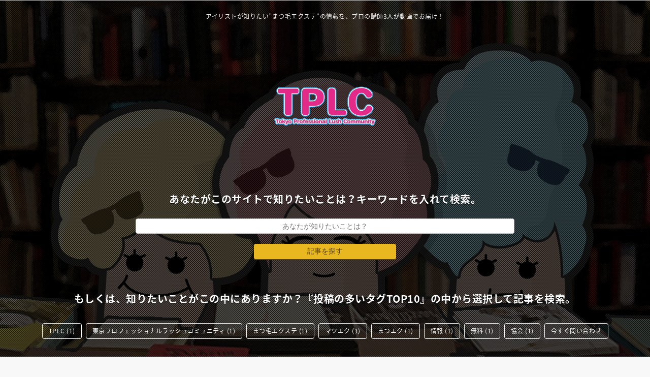

--- FILE ---
content_type: text/html; charset=UTF-8
request_url: https://tplc.fun/tag/%E3%81%BE%E3%81%A4%E6%AF%9B%E3%82%A8%E3%82%AF%E3%82%B9%E3%83%86/
body_size: 6546
content:

<!DOCTYPE html>
<html lang="ja">
<head>
	<!-- 基本 --> 
		<meta charset="UTF-8">
		<meta http-equiv="X-UA-Compatible" content="IE=edge">
		<meta name="format-detection" content="telephone=no">
	
	<!-- 検索用 --> 
		<meta name="keywords" content="TPLC BLOG,TPLC,まつエク,まつ毛エクステ,マツエク,協会,情報,東京プロフェッショナルラッシュコミュニティ,無料">
		<meta name="description" content="TPLC BLOG｜アイリストが知りたい”まつ毛エクステ”の情報を、プロの講師3人が動画でお届け！">
		<meta name="abstract" content="アイリストが知りたい”まつ毛エクステ”の情報を、プロの講師3人が動画でお届け！">
		<meta name="author" content="Ringo/Re:birth Design">
		<link rel="canonical" href="https://tplc.fun/">
	
	<!-- OGP --> 
		<meta property="og:site_name" content="TPLC BLOG">
		<meta property="og:title" content="まつ毛エクステ | TPLC BLOG">
			<meta property="og:description" content="アイリストが知りたい”まつ毛エクステ”の情報を、プロの講師3人が動画でお届け！" />
		<meta name="twitter:card" content="summary_large_image">
		<meta name="twitter:site" content="@[]">
		<meta property="og:type" content="article">
		<meta property="og:url" content="https://tplc.fun/2018/04/05/tplc-profile/">
		<meta property="og:image" content="https://tplc.fun/wp/wp-content/themes/gugulog1/img/blog_ogp.jpg">
			
	
	<!-- 端末別 -->
		<meta name="viewport" content="width=1360">
	<!-- その他 -->
		<link rel="stylesheet" href="https://tplc.fun/wp/wp-content/themes/gugulog1/style.css" type="text/css" />
		<link rel="stylesheet" href="https://tplc.fun/wp/wp-content/themes/gugulog1-child/style.css" type="text/css" />
		<link rel="pingback" href="https://tplc.fun/wp/xmlrpc.php">
		<link rel="apple-touch-icon-precomposed" href="https://tplc.fun/apple-touch-icon-precomposed.png" />
		<link rel="shortcut icon" href="https://tplc.fun/img/favicon.ico" type="image/vnd.microsoft.icon" />

	<!-- Box Slider/Shadow Box/In View/Font Awesome -->
		<script src="https://tplc.fun/wp/wp-content/themes/gugulog1/js/jquery-1.9.1.js" type="text/javascript"></script>
		<script src="https://tplc.fun/wp/wp-content/themes/gugulog1/js/jquery.bxslider.js" type="text/javascript"></script>
		<script src="https://tplc.fun/wp/wp-content/themes/gugulog1/js/shadowbox.js" type="text/javascript"></script>
		<link rel="stylesheet" href="https://tplc.fun/wp/wp-content/themes/gugulog1/js/shadowbox.css" type="text/css" />
		<script src="https://tplc.fun/wp/wp-content/themes/gugulog1/js/jquery.inview.js" type="text/javascript"></script>
		<link rel="stylesheet" href="https://maxcdn.bootstrapcdn.com/font-awesome/4.5.0/css/font-awesome.min.css">

	<!-- Google Noto -->
		<link href="//fonts.googleapis.com/earlyaccess/notosansjapanese.css" rel="stylesheet" type="text/css">

	<!-- 記事ごとの背景を指定 -->
		<style type="text/css">
			#page_topimg {
				background-image: url(https://tplc.fun/wp/wp-content/themes/gugulog1-child/img/dot_top.png), 	url(https://tplc.fun/wp/wp-content/themes/gugulog1-child/img/top_img.jpg);
				background-color: rgba(0,0,0,0.65);
				background-position: center , top center;
				background-repeat: repeat , no-repeat;
			}
			@media only screen and (max-width:720px) {
				#page_topimg {				background-size: auto ,  100% auto;
				}
			}
			@media only screen and (min-width:721px) {
				#page_topimg {				background-size: auto ,  100% auto;
					background-attachment: fixed;
				}
			}
		</style>
	
	<!-- タイトル -->
		<title>まつ毛エクステ | TPLC BLOG</title>
	
	<!-- WP_HEAD -->
	<link rel='dns-prefetch' href='//s.w.org' />
<link rel="alternate" type="application/rss+xml" title="TPLC BLOG &raquo; まつ毛エクステ タグのフィード" href="https://tplc.fun/tag/%e3%81%be%e3%81%a4%e6%af%9b%e3%82%a8%e3%82%af%e3%82%b9%e3%83%86/feed/" />
		<script type="text/javascript">
			window._wpemojiSettings = {"baseUrl":"https:\/\/s.w.org\/images\/core\/emoji\/11\/72x72\/","ext":".png","svgUrl":"https:\/\/s.w.org\/images\/core\/emoji\/11\/svg\/","svgExt":".svg","source":{"concatemoji":"https:\/\/tplc.fun\/wp\/wp-includes\/js\/wp-emoji-release.min.js?ver=4.9.26"}};
			!function(e,a,t){var n,r,o,i=a.createElement("canvas"),p=i.getContext&&i.getContext("2d");function s(e,t){var a=String.fromCharCode;p.clearRect(0,0,i.width,i.height),p.fillText(a.apply(this,e),0,0);e=i.toDataURL();return p.clearRect(0,0,i.width,i.height),p.fillText(a.apply(this,t),0,0),e===i.toDataURL()}function c(e){var t=a.createElement("script");t.src=e,t.defer=t.type="text/javascript",a.getElementsByTagName("head")[0].appendChild(t)}for(o=Array("flag","emoji"),t.supports={everything:!0,everythingExceptFlag:!0},r=0;r<o.length;r++)t.supports[o[r]]=function(e){if(!p||!p.fillText)return!1;switch(p.textBaseline="top",p.font="600 32px Arial",e){case"flag":return s([55356,56826,55356,56819],[55356,56826,8203,55356,56819])?!1:!s([55356,57332,56128,56423,56128,56418,56128,56421,56128,56430,56128,56423,56128,56447],[55356,57332,8203,56128,56423,8203,56128,56418,8203,56128,56421,8203,56128,56430,8203,56128,56423,8203,56128,56447]);case"emoji":return!s([55358,56760,9792,65039],[55358,56760,8203,9792,65039])}return!1}(o[r]),t.supports.everything=t.supports.everything&&t.supports[o[r]],"flag"!==o[r]&&(t.supports.everythingExceptFlag=t.supports.everythingExceptFlag&&t.supports[o[r]]);t.supports.everythingExceptFlag=t.supports.everythingExceptFlag&&!t.supports.flag,t.DOMReady=!1,t.readyCallback=function(){t.DOMReady=!0},t.supports.everything||(n=function(){t.readyCallback()},a.addEventListener?(a.addEventListener("DOMContentLoaded",n,!1),e.addEventListener("load",n,!1)):(e.attachEvent("onload",n),a.attachEvent("onreadystatechange",function(){"complete"===a.readyState&&t.readyCallback()})),(n=t.source||{}).concatemoji?c(n.concatemoji):n.wpemoji&&n.twemoji&&(c(n.twemoji),c(n.wpemoji)))}(window,document,window._wpemojiSettings);
		</script>
		<style type="text/css">
img.wp-smiley,
img.emoji {
	display: inline !important;
	border: none !important;
	box-shadow: none !important;
	height: 1em !important;
	width: 1em !important;
	margin: 0 .07em !important;
	vertical-align: -0.1em !important;
	background: none !important;
	padding: 0 !important;
}
</style>
<link rel='https://api.w.org/' href='https://tplc.fun/wp-json/' />
<link rel="EditURI" type="application/rsd+xml" title="RSD" href="https://tplc.fun/wp/xmlrpc.php?rsd" />
<link rel="wlwmanifest" type="application/wlwmanifest+xml" href="https://tplc.fun/wp/wp-includes/wlwmanifest.xml" /> 
<meta name="generator" content="WordPress 4.9.26" />
<script type="text/javascript">
(function(url){
	if(/(?:Chrome\/26\.0\.1410\.63 Safari\/537\.31|WordfenceTestMonBot)/.test(navigator.userAgent)){ return; }
	var addEvent = function(evt, handler) {
		if (window.addEventListener) {
			document.addEventListener(evt, handler, false);
		} else if (window.attachEvent) {
			document.attachEvent('on' + evt, handler);
		}
	};
	var removeEvent = function(evt, handler) {
		if (window.removeEventListener) {
			document.removeEventListener(evt, handler, false);
		} else if (window.detachEvent) {
			document.detachEvent('on' + evt, handler);
		}
	};
	var evts = 'contextmenu dblclick drag dragend dragenter dragleave dragover dragstart drop keydown keypress keyup mousedown mousemove mouseout mouseover mouseup mousewheel scroll'.split(' ');
	var logHuman = function() {
		if (window.wfLogHumanRan) { return; }
		window.wfLogHumanRan = true;
		var wfscr = document.createElement('script');
		wfscr.type = 'text/javascript';
		wfscr.async = true;
		wfscr.src = url + '&r=' + Math.random();
		(document.getElementsByTagName('head')[0]||document.getElementsByTagName('body')[0]).appendChild(wfscr);
		for (var i = 0; i < evts.length; i++) {
			removeEvent(evts[i], logHuman);
		}
	};
	for (var i = 0; i < evts.length; i++) {
		addEvent(evts[i], logHuman);
	}
})('//tplc.fun/?wordfence_lh=1&hid=A3D38A9295F2583CB43139593D7F87F5');
</script>	
</head>
<body class="archive tag tag-8">

	
<!-- ■■■■■■■■■■■■■■■■■■■■　TOP画↓　■■■■■■■■■■■■■■■■■■■■ -->
<div id="page_topimg">
			<div id="single_top1200">
<!-- ■■■■■■■■■■■■■■■■■■■■　ヘッダメニュー↓　■■■■■■■■■■■■■■■■■■■■ -->
<div id="head_wrap">
	<div id="head_navi_wrap">			<h1 class="topimg_h1 hidden_sp">アイリストが知りたい”まつ毛エクステ”の情報を、プロの講師3人が動画でお届け！</h1>

	<div id="head_wrap_c">	
		
	<p id="head_navi_logo"><a href="https://tplc.fun/"><img src="https://tplc.fun/wp/wp-content/themes/gugulog1-child/img/head_logo.png" width="100%" alt="TPLC BLOG" ></a></p>
		
	<div id="head_search">
		
		<p>あなたがこのサイトで知りたいことは？キーワードを入れて検索。</p>
		
		<form method="get" class="searchform" action="https://tplc.fun/">
<input type="text" placeholder="あなたが知りたいことは？" name="s" id="s">
<input type="submit" class="searchsubmit" value="記事を探す">
</form>	</div>

		<nav id="head_menu">
			
		<p>もしくは、知りたいことがこの中にありますか？『投稿の多いタグTOP10』の中から選択して記事を検索。</p>
			
			<ul>
				<li><a href="https://tplc.fun/tag/tplc/">TPLC (1)</a></li><li><a href="https://tplc.fun/tag/%e6%9d%b1%e4%ba%ac%e3%83%97%e3%83%ad%e3%83%95%e3%82%a7%e3%83%83%e3%82%b7%e3%83%a7%e3%83%8a%e3%83%ab%e3%83%a9%e3%83%83%e3%82%b7%e3%83%a5%e3%82%b3%e3%83%9f%e3%83%a5%e3%83%8b%e3%83%86%e3%82%a3/">東京プロフェッショナルラッシュコミュニティ (1)</a></li><li><a href="https://tplc.fun/tag/%e3%81%be%e3%81%a4%e6%af%9b%e3%82%a8%e3%82%af%e3%82%b9%e3%83%86/">まつ毛エクステ (1)</a></li><li><a href="https://tplc.fun/tag/%e3%83%9e%e3%83%84%e3%82%a8%e3%82%af/">マツエク (1)</a></li><li><a href="https://tplc.fun/tag/%e3%81%be%e3%81%a4%e3%82%a8%e3%82%af/">まつエク (1)</a></li><li><a href="https://tplc.fun/tag/%e6%83%85%e5%a0%b1/">情報 (1)</a></li><li><a href="https://tplc.fun/tag/%e7%84%a1%e6%96%99/">無料 (1)</a></li><li><a href="https://tplc.fun/tag/%e5%8d%94%e4%bc%9a/">協会 (1)</a></li>				<li><a href="https://tplc.fun/contact/">今すぐ問い合わせ</a></li>
			</ul>
		</nav>
		
		<nav id="head_menu_sp">
			<ul>
				<li><a href="#pc_footer">記事カテゴリ一覧へ</a></li>
			</ul>
		</nav>
		
	</div>
	
	<!--<p id="head_navi_arrow" class="arrow">下へスクロール</p>-->

</div>
				</div>
<!-- ■■■■■■■■■■■■■■■■■■■■　ヘッダメニュー↑　■■■■■■■■■■■■■■■■■■■■ -->

		</div>

</div>
<!-- ■■■■■■■■■■■■■■■■■■■■　TOP画↑　■■■■■■■■■■■■■■■■■■■■ -->
	
	<div class="top_widget">
		<ul>
					</ul>
	</div>

<!-- ■■■■■■■■■■■■■■■■■■■■　コンテンツ↓　■■■■■■■■■■■■■■■■■■■■ -->
<div id="contents_wrap">

<div id="pc_maincontents_out">
	<div id="pc_maincontents">
<!-- ■■■■■■■■■■■■■■■■■■■■　メインコンテンツ↓　■■■■■■■■■■■■■■■■■■■■ -->
<div id="contents_area" class="clear">
	
<div class="search_message">『まつ毛エクステ』のタグが付いた"1件"の記事が見つかりました。</h2></div>

<!--<div style="border:1px solid red; margin:60px auto 0; padding: 5px; width: 50%; color:red; border-radius: 4px;">tag.php - [tag-記事一覧]</div>-->

<!-- ■■■■■■■■■■■■■■■■■■■■ 投稿記事一覧 ↓　■■■■■■■■■■■■■■■■■■■■ -->
<div id="bloglist">
   
	<!-- ■■■■■■■■■■■■■■■■■■■■　ここからループ ↓　■■■■■■■■■■■■■■■■■■■■ -->
					<article class="bg-ma bloglist_wrap" id="post235">
			<section>	
				<div>
					<!-- 日付・カテゴリ -->
					<div class="bloglist_info">
						<p class="bloglist_date">2018/04/05</p>
						<p class="bloglist_cat"><a href="https://tplc.fun/category/profile/" rel="category tag">自己紹介</a></p>
					</div>
					<!-- タイトル -->  
					<div class="section_title"><img src="https://tplc.fun/wp/wp-content/themes/gugulog1-child/img/blog_title.png" alt="スタッフブログ"  width="100%"></div>
					<h1><a href="https://tplc.fun/2018/04/05/tplc-profile/">TPLC 親指シスターズ　自己紹介</a></h1>
					<!-- アイキャッチイル -->
					<div class="bloglist_img">
						    					<a href="https://tplc.fun/2018/04/05/tplc-profile/"><img src="https://tplc.fun/wp/wp-content/themes/gugulog1-child/img/no_thumb.jpg" alt="NoImage" width="100%" /></a>
											</div>
					<!-- 抜粋テキスト（515px） -->
					<div class="bloglist_text">  
						まつ毛エクステ技術者の為の情報を発信！！ TPLC 親指シスターズ こんにちは( ^ω^ ) TPLC（東京 プロフェッショナル ラッシュ コミュニティ）です。 普段はまつ毛エクステのサロン運営・講師をしている3人ではあ&nbsp;...					</div>
				</div>

				<a href="https://tplc.fun/2018/04/05/tplc-profile/"><div class="read_more"><i></i>この記事を読む</div></a>
				<div>
					<ul class="bloglist_tag"><li><a href="https://tplc.fun/tag/tplc/" rel="tag">TPLC</a></li><li><a href="https://tplc.fun/tag/%e3%81%be%e3%81%a4%e3%82%a8%e3%82%af/" rel="tag">まつエク</a></li><li><a href="https://tplc.fun/tag/%e3%81%be%e3%81%a4%e6%af%9b%e3%82%a8%e3%82%af%e3%82%b9%e3%83%86/" rel="tag">まつ毛エクステ</a></li><li><a href="https://tplc.fun/tag/%e3%83%9e%e3%83%84%e3%82%a8%e3%82%af/" rel="tag">マツエク</a></li><li><a href="https://tplc.fun/tag/%e5%8d%94%e4%bc%9a/" rel="tag">協会</a></li><li><a href="https://tplc.fun/tag/%e6%83%85%e5%a0%b1/" rel="tag">情報</a></li><li><a href="https://tplc.fun/tag/%e6%9d%b1%e4%ba%ac%e3%83%97%e3%83%ad%e3%83%95%e3%82%a7%e3%83%83%e3%82%b7%e3%83%a7%e3%83%8a%e3%83%ab%e3%83%a9%e3%83%83%e3%82%b7%e3%83%a5%e3%82%b3%e3%83%9f%e3%83%a5%e3%83%8b%e3%83%86%e3%82%a3/" rel="tag">東京プロフェッショナルラッシュコミュニティ</a></li><li><a href="https://tplc.fun/tag/%e7%84%a1%e6%96%99/" rel="tag">無料</a></li></ul>				</div>
			</section>
		</article>
	<!-- ■■■■■■■■■■■■■■■■■■■■　ここまでループ ↑　■■■■■■■■■■■■■■■■■■■■ --> 
				</div>
<!-- ■■■■■■■■■■■■■■■■■■■■ 投稿記事一覧 ↑　■■■■■■■■■■■■■■■■■■■■ -->

	<div class="pagination">
			</div>
	
	<!-- ウィジェット -->
	<div class="foot_widget">
		<ul>
					</ul>
	</div>
	
</div>
<!-- ■■■■■■■■■■■■■■■■■■■■　メインコンテンツ↑　■■■■■■■■■■■■■■■■■■■■ -->

<div style="clear:both;"></div>

</div>
</div>
<!-- ■■■■■■■■■■■■■■■■■■■■　メインコンテンツ↑　■■■■■■■■■■■■■■■■■■■■ -->

</div>
<!-- ■■■■■■■■■■■■■■■■■■■■　メインコンテンツ↑　■■■■■■■■■■■■■■■■■■■■ -->

<!-- ■■■■■■■■■■■■■■■■■■■■　フッタ↓　■■■■■■■■■■■■■■■■■■■■ -->
<div id="pc_footer" class="bg-ma">
<footer>
	<p id="gototop" class="bg-ma">▲最上部へ</p>

	<div id="footer_main">
		<!-- 記事カテゴリ一覧 -->
		<div id="footer_sitemenu">
			<dl>
				<dt><ruby>記事カテゴリ<rp></rp><rt>Category</rt><rp></rp></ruby></dt>
				<dd>
					<ul>
							<li class="cat-item cat-item-5"><a href="https://tplc.fun/category/eyelash-info/" >まつ毛エクステ情報</a>
</li>
	<li class="cat-item cat-item-2"><a href="https://tplc.fun/category/video/" >動画（YouTube）</a>
</li>
	<li class="cat-item cat-item-3"><a href="https://tplc.fun/category/profile/" >自己紹介</a>
</li>
					</ul>
				</dd>
			</dl>
		</div>
		<!-- 会社概要 -->
					<div id="footer_about">
			<dl>
				<dt><ruby>TPLC<rp>(</rp><rt>東京 プロフェッショナル ラッシュ コミュニティ</rt><rp>)</rp></ruby></dt>
				<dd>
					<ul>
						<li>【E-Mail】contact@tplc.fun</li>
						<li>【URL】https://tplc.fun/</li>
					</ul>
				</dd>
			</dl>
		</div>	</div>

	<div id="footer_other">
		<h3>アイリストが知りたい”まつ毛エクステ”の情報を、プロの講師3人が動画でお届け！</h3>
		<address><span>Copyright 2015-2026 TPLC BLOG.</span><span>Design by Re:birth Design.</span></address>
		<p>当ページは最新のブラウザでのみ動作を検証・保証しております。<br>ページが正しく表示されていないと感じた場合、最新のものにアップデートしてください。</p>
	</div>
</footer>
</div>
<!-- ■■■■■■■■■■■■■■■■■■■■　フッタ↑　■■■■■■■■■■■■■■■■■■■■ -->

<!-- ■■■■■■■■■■■■■■■■■■■■　スクロールしたらTOPに表示↓　■■■■■■■■■■■■■■■■■■■■ -->

<div id="fixed_navi">
	
	<div id="fixed_navi_wrap">
		
		<p id="fixed_gototop">▲最上部へ</p>
		
		<div id="fixed_navi_search">
			<p>あなたがこのサイトで知りたいことは他にもありませんか？キーワード・タグTOP10から簡単に探せます。</p>
				<form method="get" class="searchform" action="https://tplc.fun/">
<input type="text" placeholder="あなたが知りたいことは？" name="s" id="s">
<input type="submit" class="searchsubmit" value="記事を探す">
</form>		
			<nav id="fixed_navi_menu">
				
				<ul>
					<li><a href="https://tplc.fun/tag/tplc/">TPLC (1)</a></li><li><a href="https://tplc.fun/tag/%e6%9d%b1%e4%ba%ac%e3%83%97%e3%83%ad%e3%83%95%e3%82%a7%e3%83%83%e3%82%b7%e3%83%a7%e3%83%8a%e3%83%ab%e3%83%a9%e3%83%83%e3%82%b7%e3%83%a5%e3%82%b3%e3%83%9f%e3%83%a5%e3%83%8b%e3%83%86%e3%82%a3/">東京プロフェッショナルラッシュコミュニティ (1)</a></li><li><a href="https://tplc.fun/tag/%e3%81%be%e3%81%a4%e6%af%9b%e3%82%a8%e3%82%af%e3%82%b9%e3%83%86/">まつ毛エクステ (1)</a></li><li><a href="https://tplc.fun/tag/%e3%83%9e%e3%83%84%e3%82%a8%e3%82%af/">マツエク (1)</a></li><li><a href="https://tplc.fun/tag/%e3%81%be%e3%81%a4%e3%82%a8%e3%82%af/">まつエク (1)</a></li><li><a href="https://tplc.fun/tag/%e6%83%85%e5%a0%b1/">情報 (1)</a></li><li><a href="https://tplc.fun/tag/%e7%84%a1%e6%96%99/">無料 (1)</a></li><li><a href="https://tplc.fun/tag/%e5%8d%94%e4%bc%9a/">協会 (1)</a></li>				<li><a href="https://tplc.fun/contact/">今すぐ問い合わせ</a></li>
			</ul>
		</nav>
		</div>
	</div>
</div>
<!-- ■■■■■■■■■■■■■■■■■■■■　スクロールしたらTOPに表示↑　■■■■■■■■■■■■■■■■■■■■ -->

<script type="text/javascript">
  $(document).ready(function(){
    $('#mainimage_slider').bxSlider({
	controls: false,
    auto: true,
    pager: false,
    mode: 'fade',
    speed: 1200,
    pause:  6000,
    });
  });
   $(document).ready(function(){
    $('#mainimage_slider_sp').bxSlider({
	controls: false,
    auto: true,
    pager: false,
    mode: 'fade',
    speed: 1200,
    pause:  6000,
    });
  });
</script>

<script type="text/javascript">
$(function(){
	$(window).scroll(function(){
		// 対象までの高さ
	var total = $(document).height();

	var position = $(window).scrollTop() + $(window).height();

	if(position >= total - 1000){

			$("#fixed_navi").slideDown('fast');
		}
		else {
			$("#fixed_navi").slideUp('fast');
		}
	});
});
</script>

<script type="text/javascript">
$(document).ready(function(){
	$('#top_post_slider').bxSlider({
		auto: true,
		pager: false,
		speed: 400,
		pause:  8000,
		auto:true,
		slideWidth:640,
		touchEnabled:true,
		minSlides:5,
		maxSlides:5,
		moveSlides:1,
		slideMargin:0
    });
  });
</script>

<script type="text/javascript">
$(function() {
	var topBtn = $('#gototop');	
	//スクロールしてトップ
	topBtn.click(function () {
		$('body,html').animate({
		scrollTop: 0
		}, 500);
		return false;
    });
});
$(function() {
	var topBtn = $('#fixed_gototop');	
	//スクロールしてトップ
	topBtn.click(function () {
		$('body,html').animate({
		scrollTop: 0
		}, 500);
		return false;
    });
});
</script>

<script type="text/javascript">
$(function(){
	$('a[href^=#]').click(function(){
		var speed = 800;
		var href= $(this).attr("href");
		var target = $(href == "#" || href == "" ? 'html' : href);
		var position = target.offset().top;
		$("html, body").animate({scrollTop:position}, speed, "swing");
		return false;
	});
});
</script>

<script type="text/javascript">
Shadowbox.init({
	displayNav: true
});
</script>

<!-- Google --> 
<!-- Global site tag (gtag.js) - Google Analytics -->
<script async src="https://www.googletagmanager.com/gtag/js?id=UA-75009320-6"></script>
<script>
  window.dataLayer = window.dataLayer || [];
  function gtag(){dataLayer.push(arguments);}
  gtag('js', new Date());

  gtag('config', 'UA-75009320-6');
</script>
<script type='text/javascript' src='https://tplc.fun/wp/wp-includes/js/wp-embed.min.js?ver=4.9.26'></script>
</body>
</html>

--- FILE ---
content_type: text/css
request_url: https://tplc.fun/wp/wp-content/themes/gugulog1/style.css
body_size: 19461
content:
/*
Theme Name: GuGuLog
Theme URI: https://rebirth-reverse.com/
Author: Ringo / Re:birth Design
Author URI: https://rebirth-reverse.com/
Description: あなたのブログ発信が、ググッとアガるWPテーマ。ビジネスを発信して集客をしたい人、自分自身を発信して人と繋がりたい人、自分の知識・情報をアウトプットする場が欲しい人に向けて設計されています。もちろん、PC・タブレット・スマートフォンに対応。随時アップデート。
Version: 1.1
License: 
License URI: 
Tags: レスポンシブ,ビジネス,ブログ,発信,個人,Re:birthDesign,Ringo
Text Domain: GuGuLog
*/

/*-------------------- 共通部分↓ --------------------*/
* {
	margin:0;
	padding:0;
}
html,body {
	height:100%;
}
html {
	font-size: 62.5%;
}
body {
	font-size:1.0rem;
	font-size:10px;
	letter-spacing: 0.05em;
	line-height: 1.8;
	color: #454545;
	font-family: 'Noto Sans Japanese',"ヒラギノ角ゴ Pro W3","Hiragino Kaku Gothic ProN","游ゴシック", "YuGothic","メイリオ","Meiryo", "ＭＳ ゴシック";
	font-weight: normal;
	text-align: center;
	box-sizing:border-box;
	background-color:#f8f8f8;
	-webkit-text-size-adjust: 100%;
	-webkit-font-smoothing: subpixel-antialiased;
	-moz-osx-font-smoothing: subpixel-antialiased;
}
@media only screen and (max-width:720px) {
#new_post , #new_post_cat , #pc_footer {
	margin-top: -110px;
	padding-top: 110px;
}
}
/*-- iOSのsubmit/buttonスタイルをリセット --*/
input[type="submit"] , input[type="button"] {
	border-radius: 0;
	-webkit-box-sizing: content-box;
	-webkit-appearance: button;
	appearance: button;
	border: none;
	box-sizing: border-box;
	cursor: pointer;
}
input[type="submit"]::-webkit-search-decoration , input[type="button"]::-webkit-search-decoration {
	display: none;
}
input[type="submit"]::focus , input[type="button"]::focus {
	outline-offset: -2px;
}

/*-- テキスト選択時 --*/
::selection {
	background:#ccc;
	color:#2b2b2b;
	text-shadow:none;
}
::-moz-selection {
	background:#ccc;
	color:#2b2b2b;
	text-shadow:none;
}
/*-- リンク --*/
a {
	color: #2b2b2b;
	text-decoration: none;
}
a:active {
	color: #ffc107;
	text-decoration: none;
}
a:visited {
	color: #2b2b2b;
	text-decoration: none;
}
a:hover {
	color: #ffc107;
	text-decoration: none;
}
a:hover img {
	opacity:0.9;
	filter:alpha(opacity=90);
	-ms-filter: “alpha( opacity=90 )”;
}
/*-- その他 --*/
hr {
	display:none;
}
img {
	line-height: 0;
	border: none;
	/*選択できないように*/pa
	user-select: none;
	-moz-user-select: none;
	-webkit-user-select: none;
	-ms-user-select: none;
}
@media screen and (max-device-width: 480px) {
img {
 max-width: 100%;
 height:auto;
	/*選択できないように*/
	user-select: none;
	-moz-user-select: none;
	-webkit-user-select: none;
	-ms-user-select: none;
}
}
table {
	border-collapse: collapse;
}
/*-- Clearfix --*/
.clearfix:after {
	content: "";
	clear: both;
	display: block;
}
/*-- スタイル --*/
#attention {
	color: #212121;
	font-size: 12px;
	font-size:1.2rem;
}
.border-red {
	text-align:center;
	color: #212121;
	padding:2px 1%;
	width:auto;
	border-radius:6px;
	border:1px solid #212121;
	box-sizing:border-box;
}
.clear {
	clear:both;
}
@media only screen and (max-width:720px) {
.hidden_sp {
	display:none !important;
	}
}
@media only screen and (min-width:721px) {
.hidden_pc {
	display:none !important;
}
}
@media only screen and (min-width:1366px) {
.hidden_side_l {
	display:none !important;
}
.hidden_side_r {
	display:none !important;
}
}
/*-------------------- 共通部分↑ --------------------*/

/*-------------------- 色の指定↓ --------------------*/
/*---------- 背景↓ ----------*/
.bg-ma {
	background-color: #fff; /* Default */

}
.bg-su {
	background-color: none; /* Default */
}
.bg-ac {
	background-color: #607d8b; /* Default */
}
/*---------- 文字↓ ----------*/
.tx-ma {
	color: #2b2b2b; /* Default */
}
.tx-su {
	color: #2b2b2b; /* Default */
}
.tx-ac {
	color: #2b2b2b;	/* Default */
}
/*---------- ボタン↓ ----------*/
.bt-ma {
	background-color: #e9b821;
}
.bt-ma a {
	color: #56430d;
}
.bt-su {
	background-color: #cfd8dc;	/* Default */
}
.bt-su a {
	color: #2b2b2b;
}
.bt-ac {
	background-color: #607d8b; /* Default */
}
.bt-ac a {
	color: #fff;
}
/*-------------------- 色の指定↑ --------------------*/

/*-------------------- 上部固定部分↓ --------------------*/
@media only screen and (max-width:720px) {
/*-- 上部固定メニュー↓ --*/
#fixed_navi {
	position:fixed;
	bottom:0;
	z-index: 9999;
	background-color: #212121;
	border-bottom: 1px solid #000;
	width: 98%;
	min-height: 40px;
	padding: 20px 1% 0;
	display:none;
/*--	opacity:0.9;
	filter:alpha(opacity=90);
	-ms-filter: “alpha( opacity=90 )”;
	transition: all 0.6s ease 0s; --*/
}
#fixed_navi:hover {
	opacity:1;
	filter:alpha(opacity=100);
	-ms-filter: “alpha( opacity=100 )”;
}
#fixed_navi_wrap {
	max-width: 1260px;
	margin: 0 auto;
	position: relative;
}
#fixed_gototop {
	z-index: 9999;
	color: #fff;
	background-color: #212121;
	border-radius: 4px 4px 0 0;
	box-shadow: 0 -1px 0 #666;
	height: 25px;
	margin: 0 1% 0 auto;
	padding: 8px 5px;
	position: absolute;
	right: 0;
	top: -40px;
	width: 40%;
	cursor: pointer;
}
nav#fixed_navi_menu {
	width: 98%;
	margin: 10px auto 0;
	padding:0 1%;
}
nav#fixed_navi_menu_sp {
	display: none;
}
#fixed_navi_menu ul , #fixed_navi_menu_sp ul {
	font-size: 8px;
	font-size: 0.8rem;
	display:flex;
	flex-wrap: wrap;
	justify-content: center;
	width: 96%;
	max-height:30px;
	overflow: scroll;
	list-style: none;
	margin: 10px auto 0;
	padding: 6px 0;
	box-shadow: 0 -1px 0 #000;
	border: 1px solid #fff;
	border-radius: 4px;
} 
#fixed_navi_menu li , #fixed_navi_menu_sp li {
	margin: 4px;
	}
#fixed_navi_menu li a , #fixed_navi_menu_sp li a {
	color:#fff;
	padding:4px 8px;
	border: 1px solid #fff;
	border-radius: 4px;
	box-sizing: border-box;
	display:table-cell;
	}
#fixed_navi_menu li a:hover , #fixed_navi_menu_sp li a:hover {
	color:#e9b821;
	border: 1px solid #e9b821;
	}
#fixed_navi_search {
	margin: 0px auto;
}
#fixed_navi_search p , #fixed_navi_menu p {
	color: #fff;
	font-weight: bold;
	font-size:10px;
	font-size:1.0rem;
	width: 96%;
	margin: 0 auto 0;	
	text-shadow: 0 1px 0 #000;
}

#fixed_navi_search .screen-reader-text {
	display: none;
}
#fixed_navi_search input[type="text"] {
	display: table-cell;
	width: 72%;
	max-width: 720px;
	border: 0;
	margin: 10px 2% 0 auto ;
	padding: 6px 1%;
	border: 1px solid #ccc;
	color: #999;
	border-radius: 4px;
	font-size: 10px;
	font-size:1.0rem;
	text-align: center;
	box-sizing: border-box;
}
#fixed_navi_search input[type="text"]:focus {
    border:solid 1px #6cc;
}
#fixed_navi_search input[type="submit"] {
	display: table-cell;
	width: 20%;
	border: 0;
	margin: 0;
	padding: 6px 0;
	box-shadow: 0 2px 0 #56430d;
	background-color: #e9b821;
	color: #56430d;
	border-radius: 4px;
	font-size: 10px;
	font-size:1.0rem;
}
	
/* 上部固定のカテゴリ一覧 ↓ */
nav#fixed_menu {
	margin: 15px auto 5px;
	padding:0 1% 0;
}
nav#fixed_menu_sp {
	margin: 15px auto 5px;
	padding:0 1% 0;
	display: none;
} 
#fixed_menu ul {
	font-size: 10px;
	font-size:1.0rem;
	color: #999;
	display:flex;
	flex-wrap: wrap;
	justify-content: center;
	height:auto;
	list-style: none;
} 
#fixed_menu li {
	margin:  0;
	padding:2px 12px;
	border:1px solid #999;
	}
#fixed_menu li a{
	color:#ccc;
	}
#fixed_menu li:first-child {
	display:table-cell;
}
#fixed_menu li:last-child {
	display:table-cell;
}
/* 上部固定のカテゴリ一覧 ↑ */
}
@media only screen and (min-width:721px) {
/*-- 上部固定メニュー↓ --*/
#fixed_navi {
	position:fixed;
	bottom:0;
	z-index: 9999;
	background-color: #212121;
	border-bottom: 1px solid #000;
	width: 98%;
	min-height: 40px;
	padding: 10px 1%;
	display:none;
/*--	opacity:0.9;
	filter:alpha(opacity=90);
	-ms-filter: “alpha( opacity=90 )”;
	transition: all 0.6s ease 0s; --*/
}
#fixed_navi:hover {
	opacity:1;
	filter:alpha(opacity=100);
	-ms-filter: “alpha( opacity=100 )”;
}
#fixed_navi_wrap {
	max-width: 1260px;
	margin: 0 auto;
	position: relative;
}
#fixed_gototop {
	color: #fff;
	background-color: #212121;
	border-radius: 4px 4px 0 0;
	box-shadow: 0 -1px 0 #666;
	height: 25px;
	margin: 0 1% 0 auto;
	padding: 8px 5px;
	position: absolute;
	right: 0;
	top: -35px;
	width: 10%;
	cursor: pointer;
}
nav#fixed_navi_menu {
	width: 98%;
	margin: 10px auto 0;
	padding:0 1%;
}
nav#fixed_navi_menu_sp {
	display: none;
}
#fixed_navi_menu ul , #fixed_navi_menu_sp ul {
	font-size: 8px;
	font-size: 0.8rem;
	display:flex;
	flex-wrap: wrap;
	justify-content: center;
	width: 96%;
	max-height:30px;
	overflow: scroll;
	list-style: none;
	margin: 10px auto 0;
	padding: 6px 0;
	box-shadow: 0 -1px 0 #000;
	border: 1px solid #fff;
	border-radius: 4px;
} 
#fixed_navi_menu li , #fixed_navi_menu_sp li {
	margin: 4px;
	}
#fixed_navi_menu li a , #fixed_navi_menu_sp li a {
	color:#fff;
	padding:4px 8px;
	border: 1px solid #fff;
	border-radius: 4px;
	box-sizing: border-box;
	display:table-cell;
	}
#fixed_navi_menu li a:hover , #fixed_navi_menu_sp li a:hover {
	color:#e9b821;
	border: 1px solid #e9b821;
	}
#fixed_navi_search {
	margin: 0px auto;
}
#fixed_navi_search p , #fixed_navi_menu p {
	color: #fff;
	font-weight: bold;
	font-size:10px;
	font-size:1.0rem;
	width: 96%;
	margin: 0 auto 0;	
	text-shadow: 0 1px 0 #000;
}

#fixed_navi_search .screen-reader-text {
	display: none;
}
#fixed_navi_search input[type="text"] {
	display: table-cell;
	width: 82%;
	border: 0;
	margin: 5px 2% 0 auto ;
	padding: 6px 1%;
	border: 1px solid #ccc;
	color: #999;
	border-radius: 4px;
	font-size: 10px;
	font-size:1.0rem;
	text-align: center;
	box-sizing: border-box;
}
#fixed_navi_search input[type="text"]:focus {
    border:solid 1px #6cc;
}
#fixed_navi_search input[type="submit"] {
	display: table-cell;
	width: 10%;
	border: 0;
	margin: 0;
	padding: 6px 0;
	box-shadow: 0 2px 0 #56430d;
	background-color: #e9b821;
	color: #56430d;
	border-radius: 4px;
	font-size: 10px;
	font-size:1.0rem;
}
	
	
/* 上部固定のカテゴリ一覧 ↓ */
nav#fixed_menu {
	margin: 15px auto 5px;
	padding:0 1% 0;
}
nav#fixed_menu_sp {
	margin: 15px auto 5px;
	padding:0 1% 0;
	display: none;
} 
#fixed_menu ul {
	font-size: 10px;
	font-size:1.0rem;
	color: #999;
	display:flex;
	flex-wrap: wrap;
	justify-content: center;
	height:auto;
	list-style: none;
} 
#fixed_menu li {
	margin:  0;
	padding:2px 12px;
	border:1px solid #999;
	}
#fixed_menu li a{
	color:#ccc;
	}
#fixed_menu li:first-child {
	display:table-cell;
}
#fixed_menu li:last-child {
	display:table-cell;
}
/* 上部固定のカテゴリ一覧 ↑ */
}
/*-------------------- 上部固定部分↑ --------------------*/

/*-------------------- ヘッダ↓ --------------------*/
@media only screen and (max-width: 720px) and (orientation : portrait) {
#home_head_wrap_c {
	margin: 0 auto;
	padding: 0;
	width: 98%;
	height: auto;
	/*-- min-height: 50vh;
	max-height: 50vh;--*/
	position: absolute;
	top: 0;
	right: 0;
	left: 0;
	bottom:0;
}
#home_head_navi_logo {
	width: 80%;
	box-sizing: border-box;
	height: auto;
	padding: 1%;
	max-width: 320px;
	max-height: 320px;
	top: 0;
	bottom: 0;
	left: 0;
	right: 0;
	position: absolute;
	margin: auto;
}
#home_head_navi_logo img {
	top: 0;
	bottom: 0;
	left: 0;
	right: 0;
	position: absolute;
	margin: auto;
}
#head_navi_arrow {
	color: #fff;
	padding: 0 0 50px;
	position: absolute;
	bottom: 30px;
	left: 0;
	right: 0;
	margin: auto;
}
.arrow{
	position: relative;
	display: inline-block;
	padding: 0 0 0;
	vertical-align: middle;
	text-decoration: none;
}
.arrow::before,
.arrow::after{
	position: absolute;
	top: 0;
	right: 0;
	bottom: 0;
	left: 0;
	margin: auto;
	content: "";
	vertical-align: middle;
}
#head_navi_arrow:before{
	box-sizing: border-box;
	width: 40px;
	height: 40px;
	border: 2px solid #fff;
	border-radius: 50%;
	top: 20px;
}
#head_navi_arrow:after{
	box-sizing: border-box;
	width: 10px;
	height: 10px;
	left: 0px;
	top: 35px;
	border: 10px solid transparent;
	border-top: 10px solid #fff;
}
}
@media only screen and (max-width: 720px) and (orientation : landscape) {
#home_head_wrap_c {
	margin: 0 auto;
	padding: 0;
	width: 98%;
	height: auto;
	/*-- min-height: 50vh;
	max-height: 50vh;--*/
	position: absolute;
	top: 0;
	right: 0;
	left: 0;
	bottom:0;
}
#home_head_navi_logo {
	width: 40%;
	box-sizing: border-box;
	height: auto;
	padding: 1%;
	max-width: 200px;
	max-height: 200px;
	top: 0;
	bottom: 0;
	left: 0;
	right: 0;
	position: absolute;
	margin: auto;
}
#home_head_navi_logo img {
	top: 0;
	bottom: 0;
	left: 0;
	right: 0;
	position: absolute;
	margin: auto;
}
#head_navi_arrow {
	display: none;
}
}
@media only screen and (max-width:720px) {
div#home_head_wrap {
	width: 100%;
	height: 86.5vh;
	/*padding: 15px 2%;*/
	position: absolute;
	top: 0;
	right: 0;
	left: 0;
	bottom:0;
	box-sizing: border-box;
	overflow: hidden;
	z-index: 101;
}
div#head_wrap {
	width: 100%;
	padding: 15px 2%;
	position: relative;
	box-sizing: border-box;
}	
#head_navi_wrap {
	width: 100%;
	margin: 0 auto;
}

#head_wrap_c {
	margin: 0 auto;
	padding: 0;
	width: 98%;
	height: auto;
	/*- min-height: 50vh;
	max-height: 50vh;
	position: absolute;
	top: 0;
	right: 0;
	left: 0;
	bottom:0;-*/
}
#head_navi1 {
	list-style:none;
	padding: 0;
	margin:0 auto;
}
#head_navi_left {
	margin:0;
	height:40px;
	width:auto;
	position: absolute;
	top: 0;
	left: 0;
}
#head_navi_left img {
	height:40px;
	width:auto;
}

#head_navi_logo {
	width: 50%;
	max-width: 200px;
	margin: 0px auto;
}
#head_navi_logo img {
		width: 100%;
		height: auto;
	}
#home_head_navi_logo a ,head_navi_logo a {
	opacity:1;
	filter:alpha(opacity=100);
	-ms-filter: “alpha( opacity=100 )”;
}
#head_navi_catch {
	padding:0;
	width: auto;
	margin: 30px auto;
}
#head_navi_catch img {
	
}
#head_navi_catch a {
	opacity:1;
	filter:alpha(opacity=100);
	-ms-filter: “alpha( opacity=100 )”;
}

/* ハンバーガー */
.head_navi_hum {
	margin:0;
	height:40px;
	width:auto;
	position: absolute;
	top: 0;
	right: 0;
	list-style:none;
}
.head_navi_hum label {
	padding:10px;
	cursor: pointer;
	display: block;
	float: left;
	height: 18px;
	position: relative;
	width: 18px;
	z-index: 0;
	border:1px solid #fff;
	border-radius:6px;
	transition: all 0.3s ease 0s;
}
.head_navi_hum label::before {
	border-radius: 20px;
	-webkit-box-shadow: #fff 0 8px 0;
	box-shadow: #fff 0 7px 0;
	height: 4px;
	width: 18px;
}
.head_navi_hum label::after {
	bottom: 10px;
	height: 4px;
	width: 18px;
}
.head_navi_hum label::before, .head_navi_hum label::after {
	border-radius: 20px;
	background: #fff none repeat scroll 0 0;
	display: block;
	content: '';
	position: absolute;
}
nav#head_menu {
	width: 98%;
	margin: 30px auto 20px;
	padding:0 1%;
}
nav#head_menu_sp {
	display: none;
}
#head_menu ul , #head_menu_sp ul {
	font-size: 10px;
	font-size:1.0rem;
	display:flex;
	flex-wrap: wrap;
	justify-content: center;
	width: 96%;
	max-height:120px;
	overflow: scroll;
	list-style: none;
	margin: 10px auto;
	padding: 6px 0;
	box-shadow: 0 -1px 0 #000;
	border: 1px solid #fff;
	border-radius: 4px;
} 
#head_menu li , #head_menu_sp li {
	margin: 4px;
	}
#head_menu li a , #head_menu_sp li a {
	color:#fff;
	padding:4px 8px;
	border: 1px solid #fff;
	border-radius: 4px;
	box-sizing: border-box;
	display:table-cell;
	}
#head_menu li a:hover , #head_menu_sp li a:hover {
	color:#e9b821;
	border: 1px solid #e9b821;
	}
#head_search {
	margin: 30px auto ;
}
#head_search p , #head_menu p {
	color: #fff;
	font-weight: bold;
	font-size:12px;
	font-size:1.2rem;
	width: 98%;
	margin: 0 auto 0;	
	text-shadow: 0 1px 0 #000;
}
#head_search .screen-reader-text {
	display: none;
}
#head_search input[type="text"] {
	display: block;
	width: 98%;
	max-width: 720px;
	border: 0;
	margin: 10px auto;
	padding: 6px 1%;
	border: 1px solid #ccc;
	color: #999;
	border-radius: 4px;
	font-size: 14px;
	font-size:1.4rem;
	text-align: center;
}
#head_search input[type="text"]:focus {
    border:solid 1px #6cc;
}
#head_search input[type="submit"] {
	min-width: 120px;
	max-width: 360px;
	border: 0;
	margin: 0;
	padding: 6px;
	box-shadow: 0 2px 0 #56430d;
	background-color: #e9b821;
	color: #56430d;
	border-radius: 4px;
	font-size: 12px;
	font-size:1.2rem;
}	
/* ページ右上ボタンで開いて表示 ↓ */
header {
	color:#FFF;
	font-size:1.8rem;
	font-size:18px;
	width:480px;
	margin:100px auto 0;
	padding:20px 10px;
	background:rgba(0,0,0,0.8);
	border:2px solid #FFF;
	border-radius:20px;
	position:relative;
	box-shadow: 0 0 1px 1px rgba(0, 0, 0, 0.1)  ;
	text-shadow:1px 1px 0 #000;
	z-index: 999;
	display: block;
}
header #logo3 img {
	width:auto;
	height:30px;
}
header h1 {
	font-size:12px;
	font-size:1.2rem;
	font-weight:normal;
	width: 100%;
	min-height:30px;
	z-index:1000;
	color:#fff;
}
#subtitle {
	font-size:8px;
	font-size:0.8rem;
	width:100%;
}
#site_menu {
	width:100%;
	position:fixed;
}
#site_menu nav {
	width:100%;
	margin:0 auto;
}
#site_menu ul {
	font-size:16px;
	font-size:1.6rem;
	width:100%;
	margin:30px auto;
	list-style:none;
	display:block;
}
#site_menu li:first-child {
	border-top:1px solid #666;
}
#site_menu li {
	width:100%;
	color:#fff;
	text-align:center;
	margin:0;
	padding:10px 0;
	position:relative;
	border-bottom:1px solid #666;
}
#site_menu li a {
	width:100%;
	height:100%;
	color:#fff;
}
#menu_close {
	cursor: pointer;
	text-indent:-9999px;
	font-size:8px;
	font-size:0.8rem;
	background-color:#f9f9f9;
	background-image:url(img/close.png);
	background-position:center center;
	background-repeat:no-repeat;
	background-size:cover;
	color:#f9f9f9;
	width:40px;
	height:40px;
	position: absolute;
	top:-15px;
	right:-15px;
	border-radius:50px;
	box-shadow:0 0 2px #ccc;
}
#menu_close label {
	cursor: pointer;
	display:block;
	width:100%;
	height:100%;
}
#site_menu input.on-off[type="checkbox"].on-off {
	display: none;
}
#site_menu input.on-off[type="checkbox"] + div {
	z-index:9999;
	height:100%;
	width:100%;
	-webkit-transition: all 0.4s;
	-moz-transition: all 0.4s;
	-ms-transition: all 0.4s;
	-o-transition: all 0.4s;
	transition: all 0.4s;
	padding:30px 0 0 0;
	margin-top:-5000px;
	position: fixed;
	top:0;
}
#site_menu input.on-off[type="checkbox"]:checked + div {
	overflow: hidden;
	margin-top:0px;
	background: linear-gradient(rgba(173,238,238,0.4), rgba(255,255,188,0.4), rgba(255,178,120,0.4), rgba(179,162,255,0.4) );
	background-size: 600% 600%;
	z-index:9999;
	-webkit-animation: GradationAni 50s ease infinite;
	-moz-animation: GradationAni 50s ease infinite;
	-o-animation: GradationAni 50s ease infinite;
	animation: GradationAni 50s ease infinite;
}
@-webkit-keyframes GradationAni {
    0%{background-position:10% 0%}
    50%{background-position:91% 100%}
    100%{background-position:10% 0%}
}
@-moz-keyframes GradationAni {
    0%{background-position:10% 0%}
    50%{background-position:91% 100%}
    100%{background-position:10% 0%}
}
@-o-keyframes GradationAni {
    0%{background-position:10% 0%}
    50%{background-position:91% 100%}
    100%{background-position:10% 0%}
}
@keyframes GradationAni {
    0%{background-position:10% 0%}
    50%{background-position:91% 100%}
    100%{background-position:10% 0%}
}
#site_menu_profile {
	font-size:12px;
	font-size:1.2rem;
	text-align:justify;
	padding: 0 2%;
}
#site_menu_profile p {
	margin-bottom: 1em;
}
/* PC用の上部イメージ背景（固定ページ・新着Single） */
#home_topimg {
	padding: 5px;/*ナビ分*/
	margin:0 0 120px;
	position:relative;
	box-sizing: border-box;
}
#home_topslider {
	padding: 5px;/*ナビ分*/
	margin:0 0 120px;
	position: fixed;
	top: 0;
	left: 0;
	right: 0;
	z-index: -1;
	box-sizing: border-box;
	height: 86.5vh;
	overflow: hidden;
}
#home_top1200 {
	width: 100%;
	margin: 0 auto;
	padding: 0 ;
	position:relative;
	border-radius: 4px;
}
#home_top1200 #top_logo {
	max-width: 640px;
	margin: 0 auto;
	line-height: 0;
}
#page_topimg {
	padding: 0;/*ナビ分*/
	margin:0 0 60px;
	position:relative;
	background-color: #333;
	border-top:1px solid #ccc;
	border-bottom:1px solid #ccc;
}
#page_top1200 {
	width: 100%;
	margin: 0 auto;
	padding: 0;
	position:relative;
}
#page_top1200 #top_logo {
	max-width: 640px;
	margin: 0 auto;
	line-height: 0;
}
#single_topimg {
	padding: 0;/*ナビ分*/
	margin:0 0 60px;
	position:relative;
	background-color: #333;
	border-top:1px solid #ccc;
	border-bottom:1px solid #ccc;
}
#single_top1200 {
	width: 100%;
	margin: 0 auto;
	padding: 0;
	position:relative;
}
#single_top1200 #top_logo {
	max-width: 480px;
	margin: 0 auto;
	line-height: 0;
}
#top_logo img {
	width: 100%;
	height: auto;
}
.topimg_h1 {
	color: #fff;
	font-weight: normal;
	font-size:10px;
	font-size:1.0rem;
	width: auto;
	margin: 0 auto 0;
	padding: 6px 2%;
}
}
@media only screen and (min-width:721px) {
div#home_head_wrap {
	width: 100%;
	height: 96.5vh;
	/*padding: 15px 1%;*/
	position: absolute;
	top: 0;
	right: 0;
	left: 0;
	bottom:0;
	box-sizing: border-box;
	overflow: hidden;
	z-index: 101;
}
div#head_wrap {
	width: 100%;
	padding: 15px 1%;
	position: relative;
	box-sizing: border-box;
}
#head_navi_wrap {
	max-width:1260px;
	margin: 0 auto;
}
#home_head_wrap_c {
	margin: 60px auto 0;
	padding: 0;
	width: 98%;
	max-width: 1360px;
	height: auto;
	/*-- min-height: 50vh;
	max-height: 50vh;--*/
	position: absolute;
	top: 0;
	right: 0;
	left: 0;
	bottom:0;
}
#head_wrap_c {
	margin: 60px auto 0;
	padding: 0;
	width: 98%;
	max-width: 1360px;
	height: auto;
	/*-- min-height: 50vh;
	max-height: 50vh;
	position: absolute;
	top: 0;
	right: 0;
	left: 0;
	bottom:0;--*/
}

#head_navi1 {
	list-style:none;
	padding: 0;
	margin:0 auto;
}
#head_navi_left {
	margin:0;
	height:40px;
	width:auto;
	position: absolute;
	top: 0;
	left: 0;
}
#head_navi_left img {
	height:40px;
	width:auto;
}
#home_head_navi_logo {
	width: 50%;
	box-sizing: border-box;
	height: auto;
	padding: 1%;
	max-width: 480px;
	max-height: 480px;
	top: 0;
	bottom: 0;
	left: 0;
	right: 0;
	position: absolute;
	margin: auto;
}
#home_head_navi_logo img {
	top: 0;
	bottom: 0;
	left: 0;
	right: 0;
	position: absolute;
	margin: auto;
}
#head_navi_logo {
	width: 50%;
	max-width: 200px;
	margin: 0px auto;
}
#head_navi_logo img {
		width: 100%;
		height: auto;
	}
#home_head_navi_logo a ,head_navi_logo a {
	opacity:1;
	filter:alpha(opacity=100);
	-ms-filter: “alpha( opacity=100 )”;
}
#head_navi_catch {
	padding:0;
	max-width:1980px;
	margin: 60px auto;
}
#head_navi_catch img {
	
}
#head_navi_catch a {
	opacity:1;
	filter:alpha(opacity=100);
	-ms-filter: “alpha( opacity=100 )”;
}
#head_navi_arrow {
	color: #fff;
	padding: 0 0 50px;
	position: absolute;
	bottom: 30px;
	left: 0;
	right: 0;
	margin: auto;
}
.arrow{
	position: relative;
	display: inline-block;
	padding: 0 0 0;
	vertical-align: middle;
	text-decoration: none;
}
.arrow::before,
.arrow::after{
	position: absolute;
	top: 0;
	right: 0;
	bottom: 0;
	left: 0;
	margin: auto;
	content: "";
	vertical-align: middle;
}
#head_navi_arrow:before{
	box-sizing: border-box;
	width: 40px;
	height: 40px;
	border: 2px solid #fff;
	border-radius: 50%;
	top: 20px;
}
#head_navi_arrow:after{
	box-sizing: border-box;
	width: 10px;
	height: 10px;
	left: 0px;
	top: 35px;
	border: 10px solid transparent;
	border-top: 10px solid #fff;
}
/* ハンバーガー */
.head_navi_hum {
	margin:0;
	height:40px;
	width:auto;
	position: absolute;
	top: 0;
	right: 0;
	list-style:none;
}
.head_navi_hum label {
	padding:10px;
	cursor: pointer;
	display: block;
	float: left;
	height: 18px;
	position: relative;
	width: 18px;
	z-index: 0;
	border:1px solid #fff;
	border-radius:6px;
	transition: all 0.3s ease 0s;
}
.head_navi_hum label::before {
	border-radius: 20px;
	-webkit-box-shadow: #fff 0 8px 0;
	box-shadow: #fff 0 7px 0;
	height: 4px;
	width: 18px;
}
.head_navi_hum label::after {
	bottom: 10px;
	height: 4px;
	width: 18px;
}
.head_navi_hum label::before, .head_navi_hum label::after {
	border-radius: 20px;
	background: #fff none repeat scroll 0 0;
	display: block;
	content: '';
	position: absolute;
}
nav#head_menu {
	width: 98%;
	max-width: 1260px;
	margin: 60px auto 20px;
	padding:0 1%;
}
nav#head_menu_sp {
	display: none;
}
#head_menu ul , #head_menu_sp ul {
	font-size: 12px;
	font-size:1.2rem;
	display:flex;
	flex-wrap: wrap;
	justify-content: center;
	height:auto;
	list-style: none;
	margin: 20px auto 0;
} 
#head_menu li , #head_menu_sp li {
	margin: 10px 4px 0;
	}
#head_menu li a , #head_menu_sp li a {
	color:#fff;
	padding:4px 12px;
	border: 1px solid #fff;
	border-radius: 4px;
	box-sizing: border-box;
	display:table-cell;
	}

	#head_menu li a:hover , #head_menu_sp li a:hover {
	color:#e9b821;
	border: 1px solid #e9b821;
	}
#head_search {
	margin: 60px auto;
}
#head_search p , #head_menu p {
	color: #fff;
	font-weight: bold;
	font-size:20px;
	font-size:2.0rem;
	width: 96%;
	margin: 0 auto 0;	
	text-shadow: 0 1px 0 #000;
}

#head_search .screen-reader-text {
	display: none;
}
#head_search input[type="text"] {
	display: block;
	width: 80%;
	max-width: 720px;
	border: 0;
	margin: 20px auto;
	padding: 6px 1%;
	border: 1px solid #ccc;
	color: #999;
	border-radius: 4px;
	font-size: 14px;
	font-size:1.4rem;
	text-align: center;
}
#head_search input[type="text"]:focus {
    border:solid 1px #6cc;
}
#head_search input[type="submit"] {
	min-width: 280px;
	max-width: 360px;
	border: 0;
	margin: 0;
	padding: 6px;
	box-shadow: 0 2px 0 #56430d;
	background-color: #e9b821;
	color: #56430d;
	border-radius: 4px;
	font-size: 14px;
	font-size:1.4rem;
}	
/* ページ右上ボタンで開いて表示 ↓ */
header {
	color:#FFF;
	font-size:1.8rem;
	font-size:18px;
	width:480px;
	margin:100px auto 0;
	padding:20px 10px;
	background:rgba(0,0,0,0.8);
	border:2px solid #FFF;
	border-radius:20px;
	position:relative;
	box-shadow: 0 0 1px 1px rgba(0, 0, 0, 0.1)  ;
	text-shadow:1px 1px 0 #000;
	z-index: 999;
	display: block;
}
header #logo3 img {
	width:auto;
	height:30px;
}
header h1 {
	font-size:12px;
	font-size:1.2rem;
	font-weight:normal;
	width: 100%;
	min-height:30px;
	z-index:1000;
	color:#fff;
}
#subtitle {
	font-size:8px;
	font-size:0.8rem;
	width:100%;
}
#site_menu {
	width:100%;
	position:fixed;
}
#site_menu nav {
	width:100%;
	margin:0 auto;
}
#site_menu ul {
	font-size:16px;
	font-size:1.6rem;
	width:100%;
	margin:30px auto;
	list-style:none;
	display:block;
}
#site_menu li:first-child {
	border-top:1px solid #666;
}
#site_menu li {
	width:100%;
	color:#fff;
	text-align:center;
	margin:0;
	padding:10px 0;
	position:relative;
	border-bottom:1px solid #666;
}
#site_menu li a {
	width:100%;
	height:100%;
	color:#fff;
}
#menu_close {
	cursor: pointer;
	text-indent:-9999px;
	font-size:8px;
	font-size:0.8rem;
	background-color:#f9f9f9;
	background-image:url(img/close.png);
	background-position:center center;
	background-repeat:no-repeat;
	background-size:cover;
	color:#f9f9f9;
	width:40px;
	height:40px;
	position: absolute;
	top:-15px;
	right:-15px;
	border-radius:50px;
	box-shadow:0 0 2px #ccc;
}
#menu_close label {
	cursor: pointer;
	display:block;
	width:100%;
	height:100%;
}
#site_menu input.on-off[type="checkbox"].on-off {
	display: none;
}
#site_menu input.on-off[type="checkbox"] + div {
	z-index:9999;
	height:100%;
	width:100%;
	-webkit-transition: all 0.4s;
	-moz-transition: all 0.4s;
	-ms-transition: all 0.4s;
	-o-transition: all 0.4s;
	transition: all 0.4s;
	padding:30px 0 0 0;
	margin-top:-5000px;
	position: fixed;
	top:0;
}
#site_menu input.on-off[type="checkbox"]:checked + div {
	overflow: hidden;
	margin-top:0px;
	background: linear-gradient(rgba(173,238,238,0.4), rgba(255,255,188,0.4), rgba(255,178,120,0.4), rgba(179,162,255,0.4) );
	background-size: 600% 600%;
	z-index:9999;
	-webkit-animation: GradationAni 50s ease infinite;
	-moz-animation: GradationAni 50s ease infinite;
	-o-animation: GradationAni 50s ease infinite;
	animation: GradationAni 50s ease infinite;
}
@-webkit-keyframes GradationAni {
    0%{background-position:10% 0%}
    50%{background-position:91% 100%}
    100%{background-position:10% 0%}
}
@-moz-keyframes GradationAni {
    0%{background-position:10% 0%}
    50%{background-position:91% 100%}
    100%{background-position:10% 0%}
}
@-o-keyframes GradationAni {
    0%{background-position:10% 0%}
    50%{background-position:91% 100%}
    100%{background-position:10% 0%}
}
@keyframes GradationAni {
    0%{background-position:10% 0%}
    50%{background-position:91% 100%}
    100%{background-position:10% 0%}
}
#site_menu_profile {
	font-size:12px;
	font-size:1.2rem;
	text-align:justify;
	padding: 0 2%;
}
#site_menu_profile p {
	margin-bottom: 1em;
}
/* PC用の上部イメージ背景（固定ページ・新着Single） */
#home_topimg {
	padding: 15px;/*ナビ分*/
	margin:0 0 180px;
	position:relative;
	box-sizing: border-box;
}
#home_topslider {
	padding: 15px;
	margin: 0 0 180px;
	position: fixed;
	top: 0;
	left: 0;
	right: 0;
	z-index: -1;
	box-sizing: border-box;
	height: 96.5vh;
	overflow: hidden;
}
#home_top1200 {
	width: 100%;
	margin: 0 auto;
	padding: 0 ;
	position:relative;
	border-radius: 4px;
}
#home_top1200 #top_logo {
	max-width: 640px;
	margin: 0 auto;
	line-height: 0;
}
#page_topimg {
	padding: 0;/*ナビ分*/
	margin:0 0 60px;
	position:relative;
	background-color: #333;
	border-top:1px solid #ccc;
	border-bottom:1px solid #ccc;
}
#page_top1200 {
	width: 100%;
	margin: 0 auto;
	padding: 0;
	position:relative;
}
#page_top1200 #top_logo {
	max-width: 640px;
	margin: 0 auto;
	line-height: 0;
}
#page_top1200 #head_navi_logo {
	margin:0 auto 60px;
	}
#single_topimg {
	padding: 0;/*ナビ分*/
	margin:0 0 60px;
	position:relative;
	background-color: #333;
	border-top:1px solid #ccc;
	border-bottom:1px solid #ccc;
}
#single_top1200 {
	width: 100%;
	margin: 0 auto;
	padding: 0;
	position:relative;
}
#single_top1200 #top_logo {
	max-width: 480px;
	margin: 0 auto;
	line-height: 0;
}
#top_logo img {
	width: 100%;
	height: auto;
}
.topimg_h1 {
	color: #fff;
	font-weight: normal;
	font-size:12px;
	font-size:1.2rem;
	max-width: 1260px;
	margin: 0 auto 0;
	padding: 6px 2%;
}
}
/*-------------------- ヘッダー↑ --------------------*/

/*-------------------- 人気の投稿（スライダー）↓ --------------------*/
@media only screen and (min-width:721px) {
.favorite_post_thumb {
	font-size:8px;
	font-size:0.8rem;
}
}
@media only screen and (min-width:981px) {
.favorite_post_thumb {
	font-size:10px;
	font-size:1.0rem;
}
}
@media only screen and (min-width:1366px) {
.favorite_post_thumb {
	font-size:12px;
	font-size:1.2rem;
}
}

@media only screen and (min-width:721px) {
#top_post_title {
	padding: 80px 1%;
	color: #fff;
	font-weight: bold;
	font-size:20px;
	font-size:2.0rem;
	background-image: url(img/dot.png) ,  url(img/bg-ac.jpg);
	background-size: auto , cover;
	background-position: center , center;
}
#top_post_title a , #top_post_title_single a {
	color: #fff;
}
#top_post_title_single {
	padding: 40px 1%;
	color: #fff;
	font-weight: bold;
	font-size:20px;
	font-size:2.0rem;
}
#top_post_slider_wrap {
	max-width:100%;
	margin: 0 auto;
	position: relative;
	overflow: hidden;
	background-color: rgba(0,0,0,0.8);
}
#top_post_slider {
	max-height:300px !important;
}
#top_post_slider_wrap .bx-wrapper {
	margin: 0 auto !important;
}
#top_post_slider_wrap .bx-wrapper img {
	width: 100% !important;
}
.favorite_post_thumb {
	position: relative;
	box-sizing: border-box;
	border-right: 1px solid #333;
	max-height: 220px;
	max-height: 240px;
}
.favorite_post_info {
	position: absolute;
	width: 98%;
	top:0px;
	margin: 0 auto;
	padding: 2px 2px;
	display:flex;
	flex-wrap: nowrap;
	justify-content: space-between;
}
.favorite_post_thumb img {
	width: 100%;
	height: auto;
}
.favorite_post_date , .favorite_post_cat {
	width: 43%;
	text-align:center;
	color:#455a64;
	background-color: #cfd8dc;
	border-radius: 4px;
	padding: 2px 1%;
}
.favorite_post_title {
	position: absolute;
	width: 98%;
	bottom:0px;
	margin: 0 auto;
	padding: 2px 1%;
	text-align: center;
	background-color: rgba(20,20,20,0.9);
}
.favorite_post_title a , .favorite_post_date a , .favorite_post_cat a {
	color: #fff;
	display: block;
	width: 100%;
	height: 100%;
}
}
@media only screen and (max-width:720px) {
#top_post_title {
	display: none;
}
#top_post_slider_wrap {
	display: none;
}
}
/*-------------------- 人気の投稿（スライダー）↓ --------------------*/

/*-------------------- メインコンテンツ↓ --------------------*/
@media only screen and (max-width:720px) {
/* メインコンテンツの外枠 */
#pc_maincontents_out {
	width: 100%;
    margin: 0 0 0 0 !important;
}
#pc_bloglist_out {
	width: 100%;
	margin: 0 0 0 0 !important;
}
#pc_maincontents {
	padding: 0  0 10px;
	margin: 0 ;
	font-size: 14px;
	font-size: 1.4rem;
	transition: all 0.3s ease 0s;
}
#contents_wrap {

}
#single_contents_wrap {

}
#home_contents_wrap {
	display: flex;
	background-color: #f8f8f8;
	margin: 100vh auto 0px;
	padding: 120px 0 60px
}
#contents_area {
	width:100%;
	height: 100%;
	margin:0px auto;
	padding: 0 0 30px;
	box-sizing: border-box;
}
article {
	clear:both;	
}
}
@media only screen and (min-width:721px) {
#contents_wrap {
	display: flex;
	margin: 60px auto;
}
#single_contents_wrap {
	display: flex;
	margin: 60px auto;
	max-width:1980px;
}
#home_contents_wrap {
	display: flex;
	background-color: #f8f8f8;
	margin: 100vh auto 0px;
	padding: 240px 0 120px
}
#contents_area {
	width: 100%;
	height: 100%;
	margin:0px auto;
	padding: 0;
	box-sizing: border-box;
}
article {
	clear:both;	
}
}
@media screen and (min-width: 721px) {
/* メインコンテンツの外枠 */
#pc_maincontents_out {
	width: 100%;
	/*flex: 1 1 0%;*/
	float: left;
    margin: 0 0 0 0 !important;
	overflow: hidden;
}
#pc_bloglist_out {
	width: 100%;
	float: right;
    margin: 0 -240px 0 0 !important;
}
#pc_maincontents {
	padding: 0;
	margin: 0 0 0 0;
	/*background-color: #666;*/
	font-size: 14px;
	font-size: 1.4rem;
	transition: all 0.3s ease 0s;
}
}
/* 記事一覧のブラウザサイズ別表示の指定（1365〜） */
@media only screen and (min-width:1366px) {
/* メインコンテンツの外枠 */
#pc_maincontents_out {
	width: 100%;
	/*flex: 1 1 0%;*/
	float: left;
    margin: 0 0 0 0 !important;
	box-sizing: border-box;
}
#pc_bloglist_out {
	width: 100%;
	float: right;
    margin: 0 0 0 0 !important;
}
#pc_maincontents {
	padding: 0;
	margin: 0 0 90px 0;
	/*background-color: #666;*/
	font-size: 14px;
	font-size: 1.4rem;
	transition: all 0.3s ease 0s;
}
}
/* 記事一覧のブラウザサイズ別表示の指定（1980〜） */
@media only screen and (min-width:1981px) {
/* メインコンテンツの外枠 */
#pc_maincontents_out {
	width: 100%;
	/*flex: 1 1 0%;*/
	float: left;
    margin: 0 0 0 0 !important;
	box-sizing: border-box;
}
#pc_bloglist_out {
	width: 100%;
	float: right;
    margin: 0 -320px 0 0 !important;
}
#pc_maincontents {
	padding: 0;
	margin: 0 0 90px 0;
	/*background-color: #666;*/
	font-size: 14px;
	font-size: 1.4rem;
	transition: all 0.3s ease 0s;
}
}
/*-------------------- メインコンテンツ↑ --------------------*/

/*-------------------- フッター↓ --------------------*/
@media only screen and (max-width:720px) {
#pc_footer {
	clear: both;
	width: 100%;
}
footer {
	display: table;
	margin: 0 auto;
	padding: 30px 1% 0;
	position: relative;
	text-align: center;
	width: 98%;
	font-size: 10px;
	font-size: 1.0rem;
	box-shadow: 0 -1px 0 #666;
}
footer rt {
	display: none;
}
#gototop {
	border-radius: 8px 8px 0 0;
	box-shadow: 0 -1px 0 #666;
	height: 25px;
	margin: 0 1% 0 auto;
	padding: 8px 5px;
	position: absolute;
	right: 0;
	top: -35px;
	width: 44%;
	cursor: pointer;
}
#footer_main {
	width: 100%;
}

#footer_about {
	font-size: 10px;
	font-size: 1.0rem;
	box-sizing: border-box;
	margin: 30px 0 0;
}

#footer_about dl {
	margin: 0 2% 5px;
}
#footer_about dt {
	background-color:#333;
	color: #e8e8e8;
	padding: 5px;
	font-weight: normal;
	border-radius:8px;
	margin: 0;
}
#footer_about_group {
	margin: 30px 0 0 0 !important;
}
#footer_about dd {
}
#footer_about dd ul {
	display: flex;
	flex-wrap: wrap;
	justify-content: space-between;
}
#footer_about dd li {
	margin: 0;
	padding: 20px 1% 20px;
	text-align: left;
	width: auto;
	border-bottom: 1px dotted #666;
	position: relative;
	list-style: none;
	display: block;
	width: 96%;
}
#footer_about a {
	color: inherit;
	display: block;
	width: 100%;
	padding: 0 0 0 12px;
}
#footer_about dd li a:before {
	border-color: transparent transparent transparent #666;
	border-style: solid;
	border-width: 4px;
	content: "";
	height: 0;
	width: 0;
	margin: 0 0 0 -12px;
	position: absolute;
	top: 26px;
	/*
	transition: all 0.4s ease 0s;
	-moz-transform: rotateX(0deg);
	-webkit-transform: rotateX(0deg);
	*/
}
#footer_about dd li a:hover:before {
	border-color: transparent transparent transparent #099;
	/*
	-moz-transform: rotateX(-180deg);
	-webkit-transform: rotateX(-180deg);
	*/
}
#footer_map {
	width: 96%;
	margin: 0 auto;
	padding: 15px 2% 0;
	border-top: 1px solid #666;
}
.map_button {
	background-color: #099;
	border: 1px solid #9fc8c2;
	border-radius: 8px;
	color: #fff;
	margin: 10px auto;
	padding: 0;
	text-align: center;
	width: 98%;
	box-shadow: 0px 2px 0px 0px rgba(0, 0, 0, 1);
	transition: all 0.2s ease 0s;
}
.map_button:hover {
	margin: 12px 0 8px;
	background-color: #91bfb8;
	box-shadow: 0px 0px 0px 0px rgba(0, 0, 0, 0.8);
}
.map_button a {
	color: #fff;
	padding: 10px 2%;
	display: block;
}
#footer_sitemenu {
	font-size: 10px;
	font-size: 1.0rem;
}

#footer_sitemenu dl {
	margin: 0 2% 5px;
}
#footer_sitemenu dt {
	background-color:#333;
	color: #e8e8e8;
	padding: 5px;
	font-weight: normal;
	border-radius:8px;
	margin: 0;
}
#footer_sitemenu_group {
	margin: 30px 0 0 0 !important;
}

#footer_sitemenu dd ul {
	display: flex;
	flex-wrap: wrap;
	justify-content: space-between;
}
#footer_sitemenu dd li {
	margin: 0;
	padding: 0 0 0 12px;
	text-align: left;
	width: auto;
	border-bottom: 1px dotted #666;
	position: relative;
	list-style: none;
	width: 44%;
}
#footer_sitemenu a {
	color: inherit;
	display: block;
	width: 100%;
	padding: 20px 1% 20px;
}
#footer_sitemenu dd li a:before {
	border-color: transparent transparent transparent #666;
	border-style: solid;
	border-width: 4px;
	content: "";
	height: 0;
	width: 0;
	margin: 0 0 0 -12px;
	position: absolute;
	top: 26px;
	/*
	transition: all 0.4s ease 0s;
	-moz-transform: rotateX(0deg);
	-webkit-transform: rotateX(0deg);
	*/
}
#footer_sitemenu dd li a:before:hover {
	border-color: transparent transparent transparent #099;
	/*
	-moz-transform: rotateX(-180deg);
	-webkit-transform: rotateX(-180deg);
	*/
}
#footer_other {
	clear: both;
	margin: 30px auto 20px;
	padding: 30px 0 0;
	width: 98%;
}
footer h3 {
	background-color: #fff;
	border-radius: 32px;
	font-size: 10px;
	font-size: 1.0rem;
	font-weight: normal;
	padding: 1%;
}
footer address {
	font-size: 10px;
	font-size: 1.0rem;
	clear: both;
	font-style: normal;
	padding: 20px 0;
}
footer address span {
	display: inline-block;
	padding: 0 4px;
}
footer p {
	font-style: normal;
	margin: 0 auto;
	padding-bottom: 20px;
	width: 98%;
}
}
@media only screen and (min-width:721px) {
#pc_footer {
	clear: both;
	width: 100%;
}
footer {
	display: table;
	margin: 0 auto;
	padding: 60px 2% 150px;
	position: relative;
	text-align: center;
	width: 96%;
	font-size: 12px;
	font-size: 1.2rem;
}
#gototop {
	border-radius: 8px 8px 0 0;
	height: 25px;
	margin: 0 2% 0 auto;
	padding: 8px 5px;
	position: absolute;
	right: 0;
	top: -35px;
	width: 200px;
	font-size: 12px;
	font-size: 1.2rem;
	cursor: pointer;
}
#footer_main {
	width: 100%;
	display: flex;
}
#footer_about {
	float: left;
	min-height: 680px;
	width: 50%;
}
#footer_about dl {
	margin: 0 0 5px 4%;
}
#footer_about dt {
	border-bottom: 1px solid #333;
	padding: 0 0 5px 0;
	font-weight: normal;
}
#footer_about dd {
	margin: 0 0 60px 0 ;
}
#footer_about dd ul {

}
#footer_about dd li {
	margin: 0;
	padding: 0 0 0 12px;
	text-align: left;
	width: auto;
	border-bottom: 1px dotted #666;
	position: relative;
	list-style: none;
	display: block;
	padding: 20px 1% 20px;
}
#footer_about a {
	color: inherit;
	display: block;
	width: 100%;
	padding: 0 0 0 12px;
}
#footer_about dd li a:before {
	border-color: transparent transparent transparent #666;
	border-style: solid;
	border-width: 4px;
	content: "";
	height: 0;
	width: 0;
	margin: 0 0 0 -12px;
	position: absolute;
	top: 26px;
	/*
	transition: all 0.4s ease 0s;
	-moz-transform: rotateX(0deg);
	-webkit-transform: rotateX(0deg);
	*/
}
#footer_about dd li a:hover:before {
	border-color: transparent transparent transparent #099;
	/*
	-moz-transform: rotateX(-180deg);
	-webkit-transform: rotateX(-180deg);
	*/
}
#footer_map {
	margin: 0;
	padding: 15px 0 0 0;
	border-top: 1px solid #666;
}
#footer_about_group {
	border-bottom: 1px solid #333;
	margin: 20px 0 0 0;
	padding: 0 0 5px 0;
	font-weight: bold;
}
.map_button {
	background-color: #099;
	border: 1px solid #9fc8c2;
	border-radius: 8px;
	margin: 10px 0;
	padding: 0;
	text-align: center;
	width: 100%;
	box-shadow: 0px 2px 0px 0px rgba(0, 0, 0, 1);
	transition: all 0.2s ease 0s;
}
.map_button:hover {
	margin: 12px 0 8px;
	background-color: #91bfb8;
	box-shadow: 0px 0px 0px 0px rgba(0, 0, 0, 0.8);
}
.map_button a {
	color: inherit;
	padding: 10px 2%;
	display: block;
}
#footer_sitemenu {
	border-right: 1px solid #333;
	float: left;
	min-height: 680px;
	width: 50%;
}
#footer_sitemenu dl {
	margin: 0 4% 0 0;
}
#footer_sitemenu dt {
	border-bottom: 1px solid #333;
	padding: 0 0 5px 0;
	font-weight: normal;
}
#footer_sitemenu dd ul {
	display: flex;
	flex-wrap: wrap;
	justify-content: space-between;
	margin: 0 0 60px 0 ;
}
#footer_sitemenu dd li {
	margin: 0;
	padding: 0 0 0 12px;
	text-align: left;
	width: auto;
	border-bottom: 1px dotted #666;
	position: relative;
	list-style: none;
	width: 46%;
}
#footer_sitemenu a {
	color: inherit;
	display: block;
	width: 100%;
	padding: 20px 1% 20px;
}
#footer_sitemenu dd li a:before {
	border-color: transparent transparent transparent #222;
	border-style: solid;
	border-width: 4px;
	content: "";
	height: 0;
	width: 0;
	margin: 0 0 0 -12px;
	position: absolute;
	top: 26px;
	transition: all 0.4s ease 0s;
/*		-moz-transform: rotateX(0deg);
	-webkit-transform: rotateX(0deg);
	transform: rotateX(0deg);*/
}
#footer_sitemenu dd li a:hover:before {
	border-color: transparent transparent transparent #099;
/*	-moz-transform: rotateX(-180deg);
	-webkit-transform: rotateX(-180deg);
	transform: rotateX(-180deg); */
}
#footer_other {
	clear: both;
	margin: 40px auto 20px;
	padding: 40px 0 0;
	width: 98%;
}
footer h3 {
	background-color: #fff;
	border-radius: 32px;
	font-size: 12px;
	font-size: 1.2rem;
	font-weight: normal;
	padding: 5px;
}
footer address {
	font-size: 12px;
	font-size: 1.2rem;
	clear: both;
	font-style: normal;
	padding: 20px 0;
}
footer address span {
	display: inline-block;
	padding: 0 4px;
}
footer p {
	font-size: 12px;
	font-size: 1.2rem;
	font-style: normal;
	margin: 0 auto;
	padding-bottom: 20px;
	width: 98%;
}
}
/*-------------------- フッター↑ --------------------*/

/*-------------------- 記事一覧↓ --------------------*/
@media only screen and (max-width:720px) {
#bloglist {
	position: relative;
	margin: 0px auto;
	padding: 0 0 20px;
	display: block;
}
.bloglist_wrap section {
	position: relative;
	padding:15px 0 ;
	margin: 0;
	width: 100%;
}
.bloglist_wrap:before {
 	content: '';
 	z-index: 0;
	width:100%;
	height:100%;
	margin: 0;
	padding: 0;
	position:absolute;
	top:0;
	left:0;
	border-radius: 4px;
}
.bloglist_wrap h1 {
	margin: 0 auto 10px;
	padding: 0px 0 8px;
	font-size: 14px;	
	font-size: 1.4rem;
	font-weight: bold;
	border-bottom: 1px solid #2b2b2b;
}
.bloglist_text {
	font-size: 12px;
	font-size: 1.2rem;
	/* line-height: 1.4; */
	text-shadow: 1px 1px 0 #fff;
	margin: 30px auto;
	text-align: left;
}
.bloglist_img {
	width: auto;
	max-height: 300px;
	overflow: hidden;
	margin:0 auto;
	padding:0;
	line-height: 0;
	display: flex;
	align-items: center;
	justify-content: center;
	box-sizing: border-box;
}
.bloglist_img img {
	width: 100%;
	height: auto;
	border-radius: 6px;
 	border: 1px solid #ececec;
	background-color: #fff;
	box-sizing: border-box;
}
.bloglist_info {
	margin:0 auto 15px;
	display:flex;
	flex-wrap: nowrap;
	justify-content: space-between;
}
.bloglist_date , .bloglist_cat {
	font-size:10px;
	font-size:1.0rem;
	width: 40%;
	text-align:center;
	color:#fff;
	background-color: #2b2b2b;
	border-radius: 4px;
	padding: 4px 1%;
}
.bloglist_date a , .bloglist_cat a {
	color: #fff;
}		
.bloglist_tag {
	margin: 15px auto;
	display: flex;
	flex-wrap: wrap;
}
.bloglist_tag li {
	width: auto;
	font-size:8px;
	font-size:0.8rem;
	color: #999;
	display: inline-block;	
	margin: 0 4px 4px;
}
	
.bloglist_tag li a:before {
	content: '#'
}

.bloglist_tag li a {
	color: #999;
	padding: 4px 8px;
	border: 1px solid #999;
	border-radius: 4px;
	display: inline-block;
}
.bloglist_tag li a:hover {
	color: #e9b821;
	padding: 4px 8px;
	border: 1px solid #e9b821;
	border-radius: 4px;
	display: inline-block;
}	
	
	
	
.read_more {
	position:relative;
	bottom: 5px;
	width: 98%;
	color:#FFF;
	font-size:1.4rem;
	font-size:14px;
	margin:20px auto 0;
	padding: 6px 1%;
	background:rgba(0,0,0,0.6);
	border:1px solid #FFF;
	border-radius:6px;
	box-shadow: 0 0 1px 1px rgba(0, 0, 0, 0.1)  ;
	text-shadow:1px 1px 0 #666;	
	-webkit-transition: all 0.2s;
	-moz-transition: all 0.2s;
	-ms-transition: all 0.2s;
	-o-transition: all 0.2s;
	transition: all 0.2s;
}
.read_more:hover {
	background:rgba(29,207,142,0.6);
}
.read_more span {
	display:block;
	position:absolute;
	top:0;
	left:0;
	height:100%;
	width:100%;
	margin-right:-12px;
}
.read_more i{
	content: "";
	display: inline-block;
	width: 8px;
	height: 8px; 
	border-top: 2px solid #666;
	border-right: 2px solid #666;
	-moz-transform: rotate(45deg);
	-webkit-transform: rotate(45deg);
	-o-transform: rotate(45deg);
	transform: rotate(45deg); 
	margin-right:0.25em;
	position:relative;
}
.read_more i:after {
	content: "";
	display: inline-block;
	width: 8px;
	height: 8px; 
	border-top: 2px solid #fff;
	border-right: 2px solid #fff;
	position:absolute;
	top:-1px;
	left:-1px;
}
}
@media only screen and (min-width:721px) {
#bloglist {
	margin: 60px auto;
	border-top: 1px solid #ececec; 
	padding: 60px 2% 60px;
	display: flex;
	flex-wrap: wrap;
	justify-content: flex-start;
	align-items: stretch;
}
.bloglist_wrap section {
	position: relative;
	padding:10px 0 4em;
	margin: 0;
	width: 100%;
}
.bloglist_wrap:before {
 	content: '';
 	z-index: 0;
	width:100%;
	height:100%;
	margin: 0;
	padding: 0;
	position:absolute;
	top:0;
	left:0;
	border-radius: 4px;
}
.bloglist_wrap h1 {
	margin: 0 auto 10px;
	padding: 0px 0 8px;
	font-size: 14px;	
	font-size: 1.4rem;
	font-weight: bold;
	border-bottom: 1px solid #2b2b2b;
}
.bloglist_text {
	font-size: 12px;
	font-size: 1.2rem;
	/* line-height: 1.4; */
	text-shadow: 1px 1px 0 #fff;
	margin: 30px auto;
	text-align: left;
}
.bloglist_img {
	width: auto;
	max-height: 300px;
	overflow: hidden;
	margin:0 auto ;
	padding:0;
	line-height: 0;
	display: flex;
	align-items: center;
	justify-content: center;
	box-sizing: border-box;
}
.bloglist_img img {
	width: 100%;
	height: auto;
	border-radius: 6px;
 	border: 1px solid #ececec;
	background-color: #fff;
	box-sizing: border-box;
	box-sizing: border-box;
}
.bloglist_info {
	margin:0 auto 15px;
	display:flex;
	flex-wrap: nowrap;
	justify-content: space-between;
}
.bloglist_date , .bloglist_cat {
	font-size:10px;
	font-size:1.0rem;
	width: 40%;
	text-align:center;
	color:#fff;
	background-color: #2b2b2b;
	border-radius: 4px;
	padding: 4px 1%;
}
.bloglist_date a , .bloglist_cat a {
	color: #fff;
}	
.bloglist_tag {
	margin-top: 15px;
	display: flex;
	flex-wrap: wrap;
}
.bloglist_tag li {
	width: auto;
	font-size:8px;
	font-size:0.8rem;
	color: #999;
	display: inline-block;	
	margin: 0 4px 4px;
}
	
.bloglist_tag li a:before {
	content: '#'
}

.bloglist_tag li a {
	color: #999;
	padding: 4px 8px;
	border: 1px solid #999;
	border-radius: 4px;
	display: inline-block;
}
.bloglist_tag li a:hover {
	color: #e9b821;
	padding: 4px 8px;
	border: 1px solid #e9b821;
	border-radius: 4px;
	display: inline-block;
}	
.read_more {
	position:absolute;
	bottom: 5px;
	width: 98%;
	color:#FFF;
	font-size:1.4rem;
	font-size:14px;
	margin:10px auto;
	padding: 2px 1%;
	background:rgba(0,0,0,0.6);
	border:1px solid #FFF;
	border-radius:6px;
	box-shadow: 0 0 1px 1px rgba(0, 0, 0, 0.1)  ;
	text-shadow:1px 1px 0 #666;
	-webkit-transition: all 0.2s;
	-moz-transition: all 0.2s;
	-ms-transition: all 0.2s;
	-o-transition: all 0.2s;
	transition: all 0.2s;
}
.read_more:hover {
	background:rgba(29,207,142,0.6);
}
.read_more  a {
	display:block;
	position:relative;
	top:0;
	left:0;
	height:100%;
	width:100%;
	margin-right:-12px;
}
.read_more i{
	content: "";
	display: inline-block;
	width: 8px;
	height: 8px; 
	border-top: 2px solid #666;
	border-right: 2px solid #666;
	-moz-transform: rotate(45deg);
	-webkit-transform: rotate(45deg);
	-o-transform: rotate(45deg);
	transform: rotate(45deg); 
	margin-right:0.25em;
	position:relative;
}
.read_more i:after {
	content: "";
	display: inline-block;
	width: 8px;
	height: 8px; 
	border-top: 2px solid #fff;
	border-right: 2px solid #fff;
	position:absolute;
	top:-1px;
	left:-1px;
}
}
.bloglist_wrap {
	position:relative;
    display: flex;
    align-items: top;
	box-sizing: border-box;
	border: 1px solid #ececec;
	border-radius: 4px;
}
/* 記事一覧のブラウザサイズ別表示の指定（〜720） */
@media only screen and (max-width:720px) {
.bloglist_wrap {
	width:96%;
	padding: 15px 2%;
	margin: 0 auto 30px;
}
}
/* 記事一覧のブラウザサイズ別表示の指定（721〜） */
@media only screen and (min-width:721px) {
.bloglist_wrap {
	width:42%;
	padding: 15px 2%;
	margin: 4%;
	border: 1px solid #ececec;
	background: #fff;
	width: 42%;
	box-sizing: border-box
}
}
/* 記事一覧のブラウザサイズ別表示の指定（1365〜） */
@media only screen and (min-width:1366px) {
.bloglist_wrap {
	width: 23%;
	padding: 15px 2%;
	box-sizing: border-box;
	margin: 1%;
}
}
/* 記事一覧のブラウザサイズ別表示の指定（1980〜） */
@media only screen and (min-width:1981px) {
.bloglist_wrap {
	width: 18%;
	padding: 15px 1%;
	box-sizing: border-box;
	margin: 1%;
}
}
/* 検索結果↓ */
.search_message {
	font-size: 10px;
	font-size: 1.0rem;
	width:94%;
	max-width: 1360px;
	border:1px #666 dotted;
	padding:10px 2%;
	box-sizing: border-box;
	margin:0 auto;
	color:#666;
	border-radius:6px;
}
/* ページ送り↓ */
.pagination{
    text-align: center;
}
a.page-numbers, .pagination .current{
    background: #fff;
    border: solid 1px #ccc;
    padding:5px 8px;
	margin: 0 2px 1em;
	display: inline-block;
    text-decoration: none;
}
.pagination .current{
    background: #000;
    border: solid 1px #000;
    color: #fff;
}
/* ページ送り↑ */
/*-------------------- 記事一覧↑ --------------------*/

/*-------------------- 投稿記事（Single）↓ --------------------*/
@media only screen and (max-width:720px) {
.single_wrap , .page_wrap {
	position:relative;
 	box-sizing: border-box;
 	z-index: 0;
	width: 96%;
	margin: 0 auto 30px;
	padding: 30px 2%;
	background-color: #fff;
	border: 1px solid #ececec;
	border-radius: 4px;
}
.single_wrap section , .page_wrap section {
	width: 96%;
	padding:0 2%;
	margin: 0;
	z-index: 1;
}
.single_info {
	margin:0 auto 30px;
	display:flex;
	flex-wrap: nowrap;
	justify-content: space-between;
}
.single_date {
	position: absolute;
	top: 1em;
	left: -5px;
	background: rgba(0, 0, 0, 0.60);
	padding: 2px 15px;
	color: #fff;
	border: 1px solid #f8f8f8;
	font-size: 10px;
	font-size: 1rem;
	border-radius: 2px;
	text-shadow: none !important;
	min-width: 10%;
}
.single_cat {
	position: absolute;
	top: 1em;
	right: -5px;
	background: rgba(0, 0, 0, 0.60);
	padding: 2px 15px;
	color: #fff;
	border: 1px solid #f8f8f8;
	font-size: 10px;
	font-size: 1rem;
	border-radius: 2px;
	text-shadow: none !important;
	min-width: 10%;
}
.single_date a , .single_cat a {
	color: #fff;
}
.section_title {
	max-width:640px;
	margin:0 auto;
	padding:0 ;
}
.single_h1 , .page_h1 {
	font-size: 22px;
	font-size: 2.2rem;
	letter-spacing: 0.02em;
	font-weight: bold;
	padding: 5px 0;
	margin: 0 0 10px;
	line-height: 1.6;
	border-bottom: 1px solid #3b3b3b;
	color: #2b2b2b;
}
.single_content , .page_content {
	max-width: 720px;
	font-size: 14px;
	font-size:1.4rem;
	line-height:2.0;
	margin: 10px auto;
	text-align: left;
	overflow: hidden;
}
.single_content h1 , .page_content h1 {
	font-size: 22px;
	font-size: 2.2rem;
	font-weight: bold;
	padding: 0.5em 1%;
	margin: 0 0 1em;
	line-height: 1.6;
	border-top: 6px solid #3b3b3b;
	border-bottom: 6px solid #3b3b3b;
	color: #2b2b2b;
}
.single_content h1:first-letter , .page_content h1:first-letter {
	color: #ff2a07;
}
.single_content h2 , .page_content h2  {
	font-size: 20px;
	font-size:2.0rem;
	font-weight: bold;
	padding: 0.5em 1%;
	margin: 0 0 1em;
	line-height: 1.6;
	border-top: 4px solid #3b3b3b;
	border-bottom: 4px solid #3b3b3b;
	color: #2b2b2b;
}
.single_content h3 , .page_content h3 {
	font-size: 18px;
	font-size:1.8rem;
	font-weight: bold;
	padding: 0.5em 1%;
	margin: 0 0 1em;
	line-height: 1.6;
	border-left: 6px solid #3b3b3b;
	border-bottom: 2px solid #3b3b3b;
	color: #2b2b2b;
}
.single_content h4 , .page_content h4 {
	font-size: 16px;
	font-size:1.6rem;
	font-weight: bold;
	padding: 0.5em 1%;
	margin: 0 0 1em;
	line-height: 1.6;
	border-left: 6px solid #3b3b3b;
	border-bottom: 2px solid #3b3b3b;
	color: #2b2b2b;
}
.single_content p , .page_content p {
	margin-bottom: 3em;
}

.single_content img , .page_content img {
	max-width: 100%;
	height: auto;
	line-height: 0;
}
.single_content iframe , .page_content iframe {
	width: 100%;
	border: 0;
	font-family: inherit;
	font-size: 100%;
	font-style: inherit;
	font-weight: inherit;
	margin: 0;
	outline: 0;
	padding: 0;
	vertical-align: baseline;
	margin-bottom: 2em;
}
.single_content img.size-full , .page_content img.size-full {
	width: 100%;
	height: auto;
	margin: 0 auto;
	height: auto;
	max-width: 100%;
	border: 1px solid #ccc;
	box-sizing:border-box;
	border-radius:4px;
}
.single_content ul , .page_content ul {
	background-color:#f8f8f8;
	margin:3em 0;
	padding:1.5em 0.5em 1.5em 1em ;
	border-top: 1px solid #2b2b2b !important;
	border-right: 0 solid #2b2b2b !important;
	border-bottom: 1px solid #2b2b2b !important;
	border-left: 0 solid #2b2b2b !important;
	box-sizing:border-box;
}
.single_content ul li , .page_content ul li {
	border-bottom: 1px dotted #ccc;
	margin:0 1.5em;
	padding:0.5em;
}
.single_content ul li:first-child , .page_content ul li:first-child {
	border-top: 1px dotted #ccc;
}
.single_content ol , .page_content ol {
	background-color:#f8f8f8;
	margin:3em 0;
	padding:1.5em 0.5em 1.5em 1.5em ;
	border-top: 1px solid #2b2b2b !important;
	border-right: 0 solid #2b2b2b !important;
	border-bottom: 1px solid #2b2b2b !important;
	border-left: 0 solid #2b2b2b !important;
	box-sizing:border-box;
}
.single_content ol li , .page_content ol li {
	border-bottom: 1px dotted #ccc;
	margin:0 1.5em;
	padding:0.5em;
}
.single_content ol li:first-child , .page_content ol li:first-child {
	border-top: 1px dotted #ccc;
}
.single_content .alignleft , .page_content .alignleft {
	float: left;
}

.single_content .alignright , .page_content .alignright {
	float: right;
}
.single_content .aligncenter , .page_content .aligncenter {
	display: block;
	margin-left: auto;
	margin-right: auto;
}
.single_content .quote_wrap , .page_content .quote_wrap {
	position: relative;
	border: 1px solid #2b2b2b;
	border-radius: 4px;
	width: auto;
	margin: 3em auto 3em;
	padding: 2em 4%;
}
.single_content .quote_wrap_title , .page_content .quote_wrap_title {
	position: absolute;
	top:-16px;
	background-color:#fff;
	padding:2px 4px;
	margin: 0;
	font-weight:bold;
}
.single_content table , .page_content table {
	background-color: #fff;
	width: 98%;
	margin: 0 auto 3em;
	text-align: left;
	border-top: 1px solid #ccc;
}
.single_content table th , .page_content table th {
	display: block;
	color: #434343;
	background-color: #e9e9e9;
	border: 1px solid #ccc;
	border-top: none;
	border-bottom: none;
	padding: 0.5em 2%;
	font-weight: normal;
	width: 96%;
}
.single_content table td , .page_content table td {
	display: block;
	width: 96%;
	background-color: #fff;
	border: 1px solid #ccc;
	padding: 1em 2%;
}
.quote_wrap p {
	margin-bottom: 3em !important;
}
.quote_wrap p:last-child {
	margin-bottom:0 !important;
}
.awasete {
	position: relative;
	width:100%;
	border-top: 2px solid #ff2a07;
	border-bottom: 2px solid #ff2a07;
	padding: 1.5em 4%;
	margin: 2em auto 3em;
	box-sizing: border-box;
	text-shadow: none;
}
.awasete p {
	margin-bottom: 2em !important;
}
.awasete p:last-child {
	margin-bottom: 0 !important;
}
.awasete a {
	color: #212121 !important;
	text-decoration: underline !important;
}
.awasete:before {
	content:'あわせて読みたい';
	position: absolute;
	top:-22px;
	color: #ff2a07;
	background-color: #fff;
	padding:2px 10px;
	margin: 0;
}
}
@media only screen and (min-width:721px) {
.single_wrap , .page_wrap {
	position:relative;
 	box-sizing: border-box;
 	z-index: 0;
	max-width: 980px;
	width: 90%;
	margin: 0 auto 60px;
	padding: 60px 6%;
	background-color: #fff;
	border: 1px solid #ececec;
	border-radius: 4px;
}
.page_wrap {
	position:relative;
 	box-sizing: border-box;
 	z-index: 0;
	max-width: 1360px;
	margin: 0 auto 60px;
	padding: 60px 1%;
	background-color: #fff;
	border: 1px solid #ececec;
	border-radius: 4px;
}
.single_wrap section , .page_wrap sectio  {
	width: auto;
	padding:0;
	margin: 0;
	z-index: 1;
}
.single_wrap_top , .page_wrao_top {
	position:relative;
 	box-sizing: border-box;
 	z-index: 0;
	max-width: 980px;
	width: 90%;
	margin: 0 auto ;
	padding: 0 0 60px;
}
.single_wrap_top section , .page_wrap_top section  {
	width: auto;
	padding:0;
	margin: 0;
	z-index: 1;
}
.single_info , .page_info  {
	margin:0 auto 30px;
	display:flex;
	flex-wrap: nowrap;
	justify-content: space-between;
}
.single_date {
	position: absolute;
	top: 1em;
	left: -5px;
	background: rgba(0, 0, 0, 0.60);
	padding: 2px 15px;
	color: #fff;
	border: 1px solid #f8f8f8;
	font-size: 10px;
	font-size: 1rem;
	border-radius: 2px;
	text-shadow: none !important;
	min-width: 10%;
}
.single_cat {
	position: absolute;
	top: 1em;
	right: -5px;
	background: rgba(0, 0, 0, 0.60);
	padding: 2px 15px;
	color: #fff;
	border: 1px solid #f8f8f8;
	font-size: 10px;
	font-size: 1rem;
	border-radius: 2px;
	text-shadow: none !important;
	min-width: 10%;
}
.single_date a , .single_cat a {
	color: #fff;
}
.section_title {
	max-width:640px;
	margin:0 auto;
	padding:0 ;
}
.page_h1 {
	font-size: 30px;
	font-size: 3.0rem;
	font-weight: bold;
	padding: 5px 0;
	margin: 0 0 10px;
	line-height: 1.6;
	border-bottom: 1px solid #3b3b3b;
	color: #2b2b2b;
}
.single_h1 {
	font-size: 30px;
	font-size: 3.0rem;
	font-weight: bold;
	padding: 5px 0;
	margin: 0 0 10px;
	line-height: 1.6;
	border-bottom: 1px solid #3b3b3b;
	color: #2b2b2b;
}
.page_content {
	max-width: 980px;
	font-size: 16px;
	font-size:1.6rem;
	line-height:2.2;
	margin: 90px auto;
	text-align: left;
	overflow: hidden;
}
.single_content {
	max-width: 720px;
	font-size: 16px;
	font-size:1.6rem;
	line-height:2.2;
	margin: 10px auto;
	text-align: left;
	overflow: hidden;
}
.single_content h1 , .page_content h1 {
	font-size: 30px;
	font-size: 3.0rem;
	font-weight: bold;
	padding: 0.5em 1%;
	margin: 0 0 1em;
	line-height: 1.6;
	border-top: 6px solid #3b3b3b;
	border-bottom: 6px solid #3b3b3b;
	color: #2b2b2b;
}
.single_content h1:first-letter , .page_content h1:first-child {
	color: #ff2a07;
}
.single_content h2 , .page_content h2 {
	font-size: 24px;
	font-size:2.4rem;
	font-weight: bold;
	padding: 0.5em 1%;
	margin: 0 0 1em;
	line-height: 1.6;
	border-top: 4px solid #3b3b3b;
	border-bottom: 4px solid #3b3b3b;
	color: #2b2b2b;
}
.single_content h3 , .page_content h3 {
	font-size: 22px;
	font-size:2.2rem;
	font-weight: bold;
	padding: 0.5em 1%;
	margin: 0 0 1em;
	line-height: 1.6;
	border-left: 6px solid #3b3b3b;
	border-bottom: 2px solid #3b3b3b;
	color: #2b2b2b;
}
.single_content h4 , .page_content h4 {
	font-size: 22px;
	font-size:2.2rem;
	font-weight: bold;
	padding: 0.5em 1%;
	margin: 0 0 1em;
	line-height: 1.6;
	border-left: 6px solid #3b3b3b;
	border-bottom: 2px solid #3b3b3b;
	color: #2b2b2b;
}
.single_content p , .page_content p {
	margin-bottom: 4em;
}

.single_content img , .page_content img {
	max-width: 100%;
	height: auto;
	line-height: 0;
}
.single_content iframe , .page_content iframe {
	width: 100%;
	border: 0;
	font-family: inherit;
	font-size: 100%;
	font-style: inherit;
	font-weight: inherit;
	margin: 0;
	outline: 0;
	padding: 0;
	vertical-align: baseline;
	margin-bottom: 4em;
}
.single_content img.size-full , .page_content img.size-full {
	width: 100%;
	height: auto;
	margin: 0 auto;
	height: auto;
	max-width: 100%;
	border: 1px solid #ccc;
	box-sizing:border-box;
	border-radius:4px;
}
.single_content ul , .page_content ul {
	background-color:#f8f8f8;
	margin:3em 0;
	padding:1.5em 0.5em 1.5em 1em ;
	border-top: 1px solid #2b2b2b !important;
	border-right: 0 solid #2b2b2b !important;
	border-bottom: 1px solid #2b2b2b !important;
	border-left: 0 solid #2b2b2b !important;
	box-sizing:border-box;
}
.single_content ul li , .page_content ul li {
	border-bottom: 1px dotted #ccc;
	margin:0 1.5em;
	padding:0.5em;
}
.single_content ul li:first-child , .page_content ul li:first-child {
	border-top: 1px dotted #ccc;
}
.single_content ol , .page_content ol {
	background-color:#f8f8f8;
	margin:3em 0;
	padding:1.5em 0.5em 1.5em 1.5em ;
	border-top: 1px solid #2b2b2b !important;
	border-right: 0 solid #2b2b2b !important;
	border-bottom: 1px solid #2b2b2b !important;
	border-left: 0 solid #2b2b2b !important;
	box-sizing:border-box;
}
.single_content ol li , .page_content ol li {
	border-bottom: 1px dotted #ccc;
	margin:0 1.5em;
	padding:0.5em;
}
.single_content ol li:first-child , .page_content ol li:first-child {
	border-top: 1px dotted #ccc;
}
.single_content .alignleft , .page_content .alignleft {
	float: left;
}

.single_content .alignright , .page_content .alignrighrt {
	float: right;
}
.single_content .aligncenter , .page_content .aligncenter {
	display: block;
	margin-left: auto;
	margin-right: auto;
}
.single_content .quote_wrap , .page_content .quote_wrap {
	position: relative;
	border: 1px solid #2b2b2b;
	border-radius: 4px;
	width: auto;
	margin: 4em auto 4em;
	padding: 2em 4%;
}
.single_content .quote_wrap_title , .page_content .quote_wrap_title {
	position: absolute;
	top:-16px;
	background-color:#fff;
	padding:2px 4px;
	margin: 0;
	font-weight:bold;
}
.quote_wrap p {
	margin-bottom: 2em !important;
}
.quote_wrap p:last-child {
	margin-bottom:0 !important;
}
.single_content table , .page_content table {
	background-color: #fff;
	width: 96%;
	margin: 0 2% 4em;
	text-align: left;
}
.single_content table th , .page_content table th {
	color: #434343;
	background-color: #e9e9e9;
	border: 1px solid #ccc;
	padding: 20px 10px;
	font-weight: normal;
	width: 25%;
}
.single_content table td , .page_content table td {
	background-color: #fff;
	border: 1px solid #ccc;
	padding: 20px 10px;
}
.awasete {
	position: relative;
	width:100%;
	border-top: 2px solid #ff2a07;
	border-bottom: 2px solid #ff2a07;
	padding: 1.5em 4%;
	margin: 2em auto 4em;
	box-sizing: border-box;
	text-shadow: none;
}
.awasete p {
	margin-bottom: 2em !important;
	font-size: 80%;
}
.awasete p:last-child {
	margin-bottom: 0 !important;
	font-size: 80%;
}
.awasete a {
	color: #212121 !important;
	text-decoration: underline !important;
}
.awasete:before {
	content:'あわせて読みたい';
	position: absolute;
	top:-22px;
	color: #ff2a07;
	background-color: #fff;
	padding:2px 10px;
	margin: 0;
}
}

.single_content a , .page_content a {
	/* color: #ffc107; */
	color: #f90;
}
.single_tag {
	max-width: 720px;
	margin: 30px auto;
	display: flex;
	flex-wrap: wrap;
	list-style: none;
}

.single_tag li {
	width: auto;
	font-size:8px;
	font-size:0.8rem;
	color: #999;
	display: inline-block;	
	margin: 0 4px 4px;
}
.single_tag li a:before {
	content: '#'
}
.single_tag li a {
	color: #999;
	padding: 4px 8px;
	border: 1px solid #999;
	border-radius: 4px;
	display: inline-block;
}
.single_tag li a:hover {
	color: #e9b821;
	padding: 4px 8px;
	border: 1px solid #e9b821;
	border-radius: 4px;
	display: inline-block;
}
.pan {
	font-size:10px;
	font-size:1.0rem;
	margin:0 auto 5px;
	color: #999;
}
.pan li {
	padding:0;
	margin:0 0 0 10px;
	display:inline-block;
	position:relative;
	list-style:none;
}
.pan li a {
	color: inherit;
}
.pan li:after {
	content:"";
	width: 0;
	height: 0;
	border-style: solid;
	border-width: 5px 0 5px 5px;
	border-color: transparent transparent transparent #999;
	position: absolute;
	top:0;
	right:0;
	margin:5px -1em 0 0;
}
.pan li:last-child {
	padding:0;
	margin:0 0 0 10px;
	display:inline-block;
	position:relative;
	list-style:none;
}
.pan li:last-child:after {
	content: none;
}
.single_hosoku , .page_hosoku , .concept_hosoku {
	position: absolute;
	top:1em;
	left:-5px;
	z-index: 2;
	background: rgba(0, 0, 0, 0.60);
	padding:2px 15px;
	color:#fff;
	border: 1px solid #f8f8f8;
	font-size: 10px;
	font-size: 1rem;
	border-radius: 2px;
	text-shadow: none!important;
}

/* Celtis用 */	
.card-wrapper {
	box-sizing: border-box !important;
	max-width: 100% !important;
	margin: 0 auto 4em !important;
	background-color: #f8f8f8 !important;
	border-radius: 0 !important;
	border-top: 1px solid #2b2b2b !important;
	border-right: 0 solid #2b2b2b !important;
	border-bottom: 1px solid #2b2b2b !important;
	border-left: 0 solid #2b2b2b !important;
}
.card-content .card-title a {
	color: #455a64 !important;
	text-decoration: underline !important;
}
/* 文字（震える）*/
.huruhuru {
	display: inline-block;
	animation: hurueru .1s  infinite;
}
@keyframes hurueru {
    0% {transform: translate(0px, 0px) rotateZ(0deg)}
    25% {transform: translate(-1px, -1px) rotateZ(-1deg)}
    50% {transform: translate(1px, 1px) rotateZ(1deg)}
    75% {transform: translate(-1px, -1px) rotateZ(-1deg)}
    100% {transform: translate(0px, 0px) rotateZ(0deg)}
}
@media only screen and (max-width:720px) {
/* 吹き出し（トーク-コンセプト左） */
.concept_talk_l {
	text-align: left;
	background-color: #fff;
	border: 1px solid #CCC;
	border-radius: 4px;
	padding: 8px 2% 16px;
	margin: 2em 0 3em 90px !important;
	width: auto;
	min-height: 1em;
	position: relative;
	color: #2b2b2b;
	text-shadow: none;
}
.concept_talk_l:before {
	content: '';
	position: absolute;
	left: 0;
	top: 0;
	margin: 8px 0 0 -20px;
	width: 20px;
	height: 20px;
	background-image: url(img/fl_talk.png);
	background-position: center center;
	background-repeat: no-repeat;
}
/* 吹き出し（トーク-コンセプト右） */
.concept_talk_r {
	font-size:85%;
	text-align: left;
	background-color: #fff;
	border: 1px solid #CCC;
	border-radius: 3px;
	padding: 8px 2% 16px;
	margin: 2em 90px 4em 0 !important;
	width: auto;
	min-height: 1em;
	position: relative;
	color: #2b2b2b;
	text-shadow: none;
}
.concept_talk_r:before {
	content: '';
	position: absolute;
	right: 0;
	top: 0;
	margin: 8px -20px 0 0;
	width: 20px;
	height: 20px;
	background-image: url(img/fr_talk.png);
	background-position: center center;
	background-repeat: no-repeat;
}
/* 吹き出し（トーク-左） */
.fl_talk {
	font-size:85%;
	text-align: left;
	background-color: #fff;
	border: 1px solid #CCC;
	border-radius: 4px;
	padding: 8px 2% 16px;
	margin: 2em 0 4em 90px !important;
	width: auto;
	min-height: 1em;
	position: relative;
}
.fl_talk:before {
	content: '';
	position: absolute;
	left: 0;
	top: 0;
	margin: 8px 0 0 -20px;
	width: 20px;
	height: 20px;
	background-image: url(img/fl_talk.png);
	background-position: center center;
	background-repeat: no-repeat;
}
/* 吹き出し（心の声-左） */
.fl_think {
	font-size:85%;
	text-align: left;
	background-color: #fff;
	border: 1px solid #CCC;
	border-radius: 20px;
	padding: 8px 2% 16px;
	margin: 2em 0 4em 90px !important;
	width: auto;
	min-height: 1em;
	position: relative;
}
.fl_think:before {
	content: '';
	position: absolute;
	left: 0;
	top: 0;
	margin: 2px 0 0 -21px;
	width: 20px;
	height: 20px;
	background-image: url(img/fl_think.png);
	background-position: center center;
	background-repeat: no-repeat;
}
/* 吹き出し（トーク-右） */
.fr_talk {
	font-size:85%;
	text-align: left;
	background-color: #fff;
	border: 1px solid #CCC;
	border-radius: 4px;
	padding: 8px 2% 16px;
	margin: 2em 90px 4em 0 !important;
	width: auto;
	min-height: 1em;
	position: relative;
}
.fr_talk:before {
	content: '';
	position: absolute;
	right: 0;
	top: 0;
	margin: 8px -20px 0 0;
	width: 20px;
	height: 20px;
	background-image: url(img/fr_talk.png);
	background-position: center center;
	background-repeat: no-repeat;
}
/* 吹き出し（心の声-右） */
.fr_think {
	font-size:85%;
	text-align: left;
	background-color: #fff;
	border: 1px solid #CCC;
	border-radius: 20px;
	padding: 8px 2% 16px;
	margin: 2em 90px 4em 0 !important;
	width: auto;
	min-height: 1em;
	position: relative;
}
.fr_think:before {
	content: '';
	position: absolute;
	right: 0;
	top: 0;
	margin: 2px -21px 0 0;
	width: 20px;
	height: 20px;
	background-image: url(img/fr_think.png);
	background-position: center center;
	background-repeat: no-repeat;
}
/* 吹き出し（共通調整） */
.fl_talk p, .fl_think p, .fr_talk p, tr_think p {
	margin: 0 0 1.5em !important;
}
.fl_talk p:last-child, .fl_think p:last-child, .fr_talk p:last-child, tr_think p:last-child {
	margin: 0 !important;
}
}
@media only screen and (min-width:721px) {
/* 吹き出し（トーク-コンセプト用） */
.concept_talk_l {
	font-size:85%;
	text-align: left;
	background-color: #fff;
	border: 1px solid #CCC;
	border-radius: 4px;
	padding: 8px 2% 16px;
	margin: 2em 0 2.5em 90px !important;
	width: auto;
	min-height: 1em;
	position: relative;
	color: #2b2b2b;
	text-shadow: none;
}
.concept_talk_l:before {
	content: '';
	position: absolute;
	left: 0;
	top: 0;
	margin: 8px 0 0 -20px;
	width: 20px;
	height: 20px;
	background-image: url(img/fl_talk.png);
	background-position: center center;
	background-repeat: no-repeat;
}
/* 吹き出し（トーク-コンセプト右） */
.concept_talk_r {
	font-size:85%;
	text-align: left;
	background-color: #fff;
	border: 1px solid #CCC;
	border-radius: 4px;
	padding: 8px 2% 16px;
	margin: 2em 90px 2.5em 0 !important;
	width: auto;
	min-height: 1em;
	position: relative;
	color: #2b2b2b;
	text-shadow: none;
}
.concept_talk_r:before {
	content: '';
	position: absolute;
	right: 0;
	top: 0;
	margin: 8px -20px 0 0;
	width: 20px;
	height: 20px;
	background-image: url(img/fr_talk.png);
	background-position: center center;
	background-repeat: no-repeat;
}
/* 吹き出し（トーク-左） */
.fl_talk {
	font-size:85%;
	text-align: left;
	background-color: #fff;
	border: 1px solid #CCC;
	border-radius: 4px;
	padding: 8px 2% 16px;
	margin: 2em 0 5em 90px !important;
	width: auto;
	min-height: 1em;
	position: relative;
}
.fl_talk:before {
	content: '';
	position: absolute;
	left: 0;
	top: 0;
	margin: 8px 0 0 -20px;
	width: 20px;
	height: 20px;
	background-image: url(img/fl_talk.png);
	background-position: center center;
	background-repeat: no-repeat;
}
/* 吹き出し（心の声-左） */
.fl_think {
	font-size:85%;
	text-align: left;
	background-color: #fff;
	border: 1px solid #CCC;
	border-radius: 20px;
	padding: 8px 2% 16px;
	margin: 2em 0 5em 90px !important;
	width: auto;
	min-height: 1em;
	position: relative;
}
.fl_think:before {
	content: '';
	position: absolute;
	left: 0;
	top: 0;
	margin: 2px 0 0 -21px;
	width: 20px;
	height: 20px;
	background-image: url(img/fl_think.png);
	background-position: center center;
	background-repeat: no-repeat;
}
/* 吹き出し（トーク-右） */
.fr_talk {
	font-size:85%;
	text-align: left;
	background-color: #fff;
	border: 1px solid #CCC;
	border-radius: 4px;
	padding: 8px 2% 16px;
	margin: 2em 90px 5em 0 !important;
	width: auto;
	min-height: 1em;
	position: relative;
}
.fr_talk:before {
	content: '';
	position: absolute;
	right: 0;
	top: 0;
	margin: 8px -20px 0 0;
	width: 20px;
	height: 20px;
	background-image: url(img/fr_talk.png);
	background-position: center center;
	background-repeat: no-repeat;
}
/* 吹き出し（心の声-右） */
.fr_think {
	font-size:85%;
	text-align: left;
	background-color: #fff;
	border: 1px solid #CCC;
	border-radius: 20px;
	padding: 8px 2% 16px;
	margin: 2em 90px 5em 0 !important;
	width: auto;
	min-height: 1em;
	position: relative;
}
.fr_think:before {
	content: '';
	position: absolute;
	right: 0;
	top: 0;
	margin: 2px -21px 0 0;
	width: 20px;
	height: 20px;
	background-image: url(img/fr_think.png);
	background-position: center center;
	background-repeat: no-repeat;
}
/* 吹き出し（共通調整） */
.fl_talk p, .fl_think p, .fr_talk p, tr_think p {
	margin: 0 0 1.5em !important;
}
.fl_talk p:last-child, .fl_think p:last-child, .fr_talk p:last-child, tr_think p:last-child {
	margin: 0 !important;
}
}
/* 人物アイコン用（その他） */
.other1_l:after {
	content: '';
	position: absolute;
	z-index: 0;
	left: 0;
	top: 0;
	margin: 0 0 0 -90px;
	background-image: url(img/talk/other1_l.png);
	background-repeat: no-repeat;
	background-position: left top;
	background-size: 100% auto;
	width: 65px;
	height: 65px;
}
.other1_r:after {
	content: '';
	position: absolute;
	right: 0;
	top: 0;
	margin: 0 -90px 0 0;
	background-image: url(img/talk/other1_r.png);
	background-repeat: no-repeat;
	background-position: left top;
	background-size: 100% auto;
	width: 65px;
	height: 65px;
}
@media only screen and (max-width:720px) {
/* 人物名 */
.f_name {
	font-size: 0.8px;
	font-size: 0.8rem;
	font-weight: normal;
	text-align: center;
	display: block;
	width: 80%;
	border-radius: 4px;
	text-shadow: none;
	padding: 2px 1% 1px;
}
}
@media only screen and (min-width:721px) {
/* 人物名 */
.f_name {
	font-size: 0.8px;
	font-size: 0.8rem;
	font-weight: normal;
	text-align: center;
	display: block;
	width: 28%;
	border-radius: 4px;
	text-shadow: none;
	padding: 2px 1% 1px;
}
}
/* ページ送り↓ */
@media only screen and (max-width:720px) {
.next_prev {
	width: 100%;
	margin:60px auto 0;
	padding: 1%;
	box-sizing:border-box;
	display: block;
}
#prev {
	border-bottom: 1px solid #ececec;
}
#prev , #next {
	display: block;
	width: 100%;
}
#prev_title , #next_title {
	width: 96%;
	padding: 2px 1%;
	font-size: 10px;
	font-size: 1.0rem;
	margin: 10px auto;
	background-color: #ececec;
	border-radius: 4px;
}
}
@media only screen and (min-width:721px) {
.next_prev {
	width: 100%;
	margin:60px auto 0;
	padding: 1%;
	box-sizing:border-box;
	display: flex;
}
#prev {
	border-right: 1px solid #ececec;
}
#prev , #next {
	display: block;
	width: 50%;
}
#prev_title , #next_title {
	width: 96%;
	padding: 2px 1%;
	font-size: 10px;
	font-size: 1.0rem;
	margin: 10px auto;
	background-color: #ececec;
	border-radius: 4px;
}
}
.next_prev a {
	color: inherit;
}
#prev img , #next img {
	width: 50%;
	max-width: 50%;
	height: auto;
	overflow: hidden;
	margin: 15px auto;
	padding: 0;
	line-height: 0;
	display: flex;
	align-items: center;
	justify-content: center;
	border-radius: 6px;
	border: 1px solid #ececec;
	background-color: #fff;
	box-sizing: border-box;
}
#prev p , #next p {
	color: #099;
	width: 96%;
	font-weight: normal;
	font-size: 12px;
	font-size: 1.2rem;
	text-shadow: 1px 1px 0 #fff;
	margin: 10px auto 0;
	padding: 5px 1%;
	border-top: 1px dotted #666;
}
.next_prev ul {
	display: flex;
	flex-wrap: wrap;
	justify-content: center;
	list-style: none;
	width:100%;
	margin:0 auto;
}
.next_prev li {
	vertical-align:middle;
}
.next_prev #next , .next_prev #prev {
}
/* ページ送り↑ */

.same_cat_wrap {
	width: 100%;
	margin:0 auto 0;
}
.same_cat_wrap_top {
	width: 100%;
	margin:60px auto 0;
	position: relative;
	text-shadow: none;
}
.same_cat_wrap .same_cat {
	padding: 1%;
	box-sizing:border-box;
}
.same_cat_wrap_top .same_cat {
	padding: 0 1%;
	border-radius: 4px;
	color: #fff;
	/* border: 1px solid #ececec; */
	/* background-color: #fff; */
	box-sizing: border-box;
	/* margin: 30px auto 0; */
}

.same_cat_wrap h3 {
	font-size: 10px;
	font-size: 1.0rem;
	font-weight: normal;
	color: #666;
	background-color: #ececec;
	border-radius: 4px;
	width: auto;
	margin: 0px 0 20px;
	padding: 6px 1%;
	clear: both;
}
.same_cat_wrap_top h3 {
	font-size: 16px;
	font-size: 1.6rem;
	font-weight: normal;
	margin-bottom: 15px;
	position: inherit;
	margin: auto;
	width: 100%;
	z-index: 2;
	clear: both;
}

.same_cat_wrap h3 a , .same_cat_wrap_top h3 a {
	color: inherit;
}

@media only screen and (max-width:720px) {
.same_cat dl {
	width: 98%;
	margin: 0 1%;
}
.same_cat dt {
	height: auto;
	margin: 15px auto 5px;
	padding: 0;
	border-radius: 4px;
}
.same_cat dt img {
	width: 50%;
	height: auto;
	overflow: hidden;
	line-height: 0;
	margin: 0 auto;
	display: flex;
	align-items: center;
	justify-content: center;
	border: 1px solid #ececec;
	background-color: #fff;
	box-sizing: border-box;
	border-radius: 4px;
}
.same_cat dd {
	font-size: 12px;
	font-size: 1.2rem;
	margin: 10px auto 0;
	padding: 5px 1%;
	border-top: 1px dotted #666;
}
}
@media only screen and (min-width:721px) {
.same_cat dl , .single_same_cat dl {
	width: 22%;
	margin: 0 1%;
	display: inline-block;
	vertical-align: top;
	box-sizing: border-box;
}
.same_cat dt {
	max-width: 320px;
	height: auto;
	margin: 15px auto 5px;
	padding: 0;
	border-radius: 4px;
}
.single_same_cat dt {
	max-width: 320px;
	height: auto;
	margin: 0px auto 5px;
	padding: 0;
	border-radius: 4px;
}
.same_cat dt img {
	width:80%;
	height: auto;
	overflow: hidden;
	line-height: 0;
	margin: 0 auto;
	display: flex;
	align-items: center;
	justify-content: center;
	height: auto;
	border: 1px solid #ececec;
	background-color: #fff;
	box-sizing: border-box;
	border-radius: 4px;
}
.single_same_cat dt img {
	width:60%;
	height: auto;
	overflow: hidden;
	line-height: 0;
	margin: 0 auto;
	display: flex;
	align-items: center;
	justify-content: center;
	height: auto;
	border: 1px solid #2b2b2b;
	background-color: #2b2b2b;
	box-sizing: border-box;
	border-radius: 4px;
}
.same_cat dd {
	font-size: 12px;
	font-size: 1.2rem;
	width: 96%;
	margin: 10px auto 0;
	padding: 5px 1%;
	border-top: 1px dotted #666;
}
.single_same_cat dd {
	font-size: 10px;
	font-size: 1.0rem;
	width: 96%;
	margin: 10px auto 0;
	padding: 5px 1%;
	border-top: 1px dotted #666;
	color:#fff;
}
}


.same_cat ul {
	list-style: none;
	font-size: 10px;
	font-size: 1.0rem;
	width: 98%;
	margin: 0 auto 30px;
}
.same_cat li {
	margin: 0;
	padding: 0 0 0 12px;
	text-align: left;
	width: auto;
	border-bottom: 1px dotted #666;
	position: relative;
	list-style: none;
	display: block;
}
.same_cat li a {
	display: block;
	width: 100%;
	padding: 20px 1% 20px;
}
.same_cat li a:before {
	border-color: transparent transparent transparent #222;
	border-style: solid;
	border-width: 4px;
	content: "";
	height: 0;
	width: 0;
	margin: 0 0 0 -12px;
	position: absolute;
	top: 26px;
	transition: all 0.4s ease 0s;
	-moz-transform: rotateX(0deg);
	-webkit-transform: rotateX(0deg);
}
.same_cat li a:hover:before {
	border-color: transparent transparent transparent #099;
	-moz-transform: rotateX(-180deg);
	-webkit-transform: rotateX(-180deg);
}
/*-------------------- 投稿記事（Single）↑ --------------------*/

/*-------------------- ウィジェット↓ --------------------*/
.side_widget ul , .foot_widget ul , .top_widget ul , .single_top_widget ul , .single_foot_widget1 , .single_foot_widget2 {
	list-style: none;
	overflow: hidden;
}
/* Sideabr */
@media only screen and (max-width:720px) {
.side_widget {
	list-style: none;
	width: 100%;
	border-bottom: 1px solid #bbb;
	padding: 0 0 15px;
	margin: 0 auto 30px;
	box-sizing: border-box;
}
}
@media only screen and (min-width:721px) {
.side_widget {
	list-style: none;
	max-width: 360px;
	width: 100%;
/*	border-bottom: 1px solid #bbb;
	padding: 0 0 30px;*/
	margin: 0 auto 30px;
	box-sizing: border-box;
}
}
.side_widget h2 , .side_widget h3 {
	font-size: 10px;
	font-size: 1.0rem;
	font-weight: normal;
	color: #455a64;
	background-color: #cfd8dc;
	border-radius: 4px;
	width: auto;
	margin: 0px 0 20px;
	padding: 6px 1%;
	clear: both;
}
.side_widget h2 a , .side_widget h3 a {
	color: inherit;
}
.side_widget .widget {
/*	border-bottom: 1px solid #bbb;
	padding: 0 0 30px;*/
	margin-bottom: 30px;
}
#text-22:last-child {
	border-bottom: none;
	padding: 0;
	margin-bottom: 0;
}
.foot_widget .widget , .top_widget .widget {
/*	padding: 0 1% 30px;
	margin-bottom: 30px;
	border-bottom: 1px solid #bbb; */
}

.side_banner {
	
}
.side_banner li {
	margin: 0 auto 15px;
	width: 98%;
}
.side_banner li:last-child {
	margin: 0 auto;
}
.side_banner li img {
	border: 1px solid #ececec;
	box-sizing: border-box;
}
/* Category */
.widget_categories ul {
	list-style: none;
	border-radius: 4px;
	background-color: #fff;
	padding: 0.5em 0;
}
.widget_categories li.cat-item {
	padding: 0;
	text-align: left;
	padding: 1em;
}
.widget_categories li.cat-item a {
	width: 100%;
	height: 100%;
}
.widget_categories .children {
	padding: 0 !important;
}
.widget_categories .children li {
	padding: 1em 1em 1em 0;
	list-style: none;
	font-weight: normal!important;
}
.widget_categories .children li:before {
	content: "―";
	color: #ccc;
}
.widget_categories .children li a {
	width: 100%;
	height: 100%;
	padding: 1em;
}
/* Pages */
.widget_pages ul {
	list-style: none;
	border-radius: 4px;
	background-color: #fff;
	padding: 0.5em 0;
}
.widget_pages li.page_item {
	padding: 0;
	text-align: left;
	padding: 1em;
}
.widget_pages li.page_item a {
	width: 100%;
	height: 100%;
}
/* TagCloud */
.tagcloud {
	line-height: 1.2;		
}
/* Contents Top&Foot */
.foot_widget ul , .top_widget ul , .single_top_widget ul , .single_foot_widget1 ul , .single_foot_widget2 ul  {
	list-style: none;
}
.foot_widget h2 , .foot_widget h3 , .top_widget h2 , .top_widget h3 {
	font-size: 10px;
	font-size: 1.0rem;
	font-weight: normal;
	color: #666;
	background-color: #ececec;
	border-radius: 4px;
	width: auto;
	margin: 0px 0 20px;
	padding: 6px 1%;
	clear: both;
}
.single_top_widget h2 , .single_top_widget h3  {
	font-size: 8px;
	font-size: 0.8rem;
	font-weight: normal;
	text-align: left;
	color: #ccc;
	width: auto;
	margin: 0px 0 6px;
	padding: 0 1%;
	clear: both;
}
.single_foot_widget1 h2 , .single_foot_widget1 h3  {
	font-size: 8px;
	font-size: 0.8rem;
	font-weight: normal;
	text-align: left;
	color: #ccc;
	width: auto;
	margin: 0px 0 6px;
	padding: 0 1%;
	clear: both;
}
.single_foot_widget2 h2 , .single_foot_widget2 h3  {
	font-size: 10px;
	font-size: 1.0rem;
	font-weight: normal;
	color: #666;
	background-color: #ececec;
	border-radius: 4px;
	width: auto;
	margin: 0px 0 20px;
	padding: 6px 1%;
	clear: both;
}
.foot_widget .widget , .top_widget .widget {
	margin: 0px auto 60px;
	padding: 0 0 60px;
	border-bottom: 1px solid #ececec;
	overflow: hidden;
}
.foot_widget .widget:last-child , .top_widget .widget:last-child {
	margin: 0px auto;
	padding: 0 ;
	border: none;
	overflow: hidden;
}
@media screen and (max-width: 720px) {
.single_top_widget {
	max-width: 640px;
	padding: 0 1%;
	margin: 10px auto;
	border-bottom: 1px dotted #ccc;
	box-sizing: border-box;
}
.single_top_widget .widget {
	padding: 0 0 10px;
	margin: 5px auto;
}
.single_foot_widget1 {
	max-width: 640px;
	padding: 0 1%;
	margin: 10px auto;
	border-bottom: 1px dotted #ccc;
	box-sizing: border-box;
}
.single_foot_widget1 .widget {
	padding: 0 0 10px;
	margin: 5px auto;
}
.single_foot_widget2 {
	margin: 60px auto 0;
	box-sizing: border-box;
}
.single_foot_widget2 .widget {
	padding: 0 0 10px;
	margin: 5px auto;
}
}
@media screen and (min-width: 721px) {
.single_top_widget {
	/*max-width: 640px;*/
	padding: 0 1%;
	margin: 30px auto;
	box-sizing: border-box;
}
.single_top_widget .widget {
	padding: 0;
	margin: 0 auto;
}
.single_foot_widget1 {
	max-width: 640px;
	padding: 0 1%;
	margin: 0 auto;
	box-sizing: border-box;
}
.single_foot_widget1 .widget {
	padding: 20px 0 0;
	margin: 0 auto 30px;
}
.single_foot_widget2 {
	margin: 60px auto 0;
	box-sizing: border-box;
}
.single_foot_widget2 .widget {
	margin: 0 auto 30px;
}
}
.top_widget {
	margin: 0 auto 30px;
	padding: 0 2%;
	box-sizing: border-box ;
	max-width: 1360px;
}
.foot_widget {
	margin: 30px auto;
	padding: 0 2%;
	box-sizing: border-box ;
	max-width: 1360px;
}
/*-------------------- ウィジェット↑ --------------------*/

/*-------------------- サイドコンテンツ↓ --------------------*/
@media screen and (max-width: 720px) {
#pc_sidecontents {
	display: block;
	width: 100%;
	height: 100%;
	margin: 0px auto;
	box-sizing: border-box;
	padding:60px 2% 140px;
}
#pc_sidecontents_l {
	display: none;
}
}
@media screen and (min-width: 721px) {
/* PC用のみ表示のサイドコンテンツ */
#pc_sidecontents {
	min-width: 220px;
	max-width: 360px;
	min-height: 100%;
	float: right;
	margin: 0;
	padding: 0px 15px 120px 5px;
	box-sizing: border-box;
	transition: all 0.3s ease 0s;
}
#pc_sidecontents_l {
	display: none;
	transition: all 0.3s ease 0s;
}
.sticky {
	position: -webkit-sticky; /* Safariに対応する */
	position: sticky; /* 要素を固定/解除する */
	top: 30px; /* 縦方向の閾値 */
	left: 0; /* 横方向の閾値 */
}
}
@media screen and (min-width: 1366px) {
/* PC用のみ表示のサイドコンテンツ */
/*
#pc_sidecontents {
	min-width: 280px;
	max-width: 300px;
	width: 100%;
	min-height: 100%;
	float: right;
	margin: 0;
	margin-right:-200px;
	padding: 0px 15px 120px 5px;
	box-sizing: border-box;
	display: block;
}
#pc_sidecontents:hover {
	min-width: 280px;
	max-width: 300px;
	width: 100%;
	min-height: 100%;
	float: right;
	margin: 0;
	margin-right:0px;
	padding: 0px 15px 120px 5px;
	box-sizing: border-box;
	display: block;
}
#pc_sidecontents_l {
	min-width: 300px;
	max-width: 300px;
	width: 100%;
	min-height: 100%;
	float: left;
	margin: 0;
	margin-left:-200px;
	padding: 0px 5px 120px 15px;
	box-sizing: border-box;
	display: block;
}
#pc_sidecontents_l:hover {
	min-width: 300px;
	max-width: 300px;
	width: 100%;
	min-height: 100%;
	float: left;
	margin: 0;
	margin-left:0px;
	padding: 0px 5px 120px 15px;
	box-sizing: border-box;
	display: block;
}
*/

#pc_sidecontents {
	min-width: 280px;
	max-width: 300px;
	width: 100%;
	min-height: 100%;
	float: right;
	margin: 0;
	padding: 0px 15px 120px 5px;
	box-sizing: border-box;
	display: block;
}
#pc_sidecontents_l {
	min-width: 300px;
	max-width: 300px;
	width: 100%;
	min-height: 100%;
	float: left;
	margin: 0;
	padding: 0px 5px 120px 15px;
	box-sizing: border-box;
	display: block;
}
.sticky {
	position: -webkit-sticky; /* Safariに対応する */
	position: sticky; /* 要素を固定/解除する */
	top: 30px; /* 縦方向の閾値 */
	left: 0; /* 横方向の閾値 */
	opacity:0.4;
	filter:alpha(opacity=40);
	-ms-filter: “alpha( opacity=40 )”;
	transition: all 0.3s ease 0s;
}
.sticky:hover {
	opacity:1;
	filter:alpha(opacity=100);
	-ms-filter: “alpha( opacity=100 )”;

}
}
@media screen and (min-width: 1600px) {
.sticky {
	position: -webkit-sticky; /* Safariに対応する */
	position: sticky; /* 要素を固定/解除する */
	top: 30px; /* 縦方向の閾値 */
	left: 0; /* 横方向の閾値 */
	opacity:1;
	filter:alpha(opacity=100);
	-ms-filter: “alpha( opacity=100 )”;
	transition: all 0.3s ease 0s;
}
.sticky:hover {
	opacity:1;
	filter:alpha(opacity=100);
	-ms-filter: “alpha( opacity=100 )”;
}
}
#new_post_wrap {
	width: 100%;
	margin: 0;
}	
/* サイドのウィジェット用 */
#pc_sidecontents .screen-reader-text {
	display: none;
}
#pc_sidecontents input[type="text"] {
	width: 90%;
	margin: 0 auto 10px;
	padding: 0.5em 0;
}
#pc_sidecontents input[type="submit"] {
	width: 50%;
	margin: 0 auto;
	padding: 0.5em 0;
	color: #e9e9e9;
	background-color: #434343;
}
#pc_sidecontents #wp-calendar {
	background: #fff;
	width: 100%;
	border-radius: 0 0 4px 4px;
}
#pc_sidecontents #wp-calendar caption {
	background-color: #b5c2d4;
	color: #fff;
	padding: 0.5em 0;
	border-radius: 4px 4px 0 0;
}
#pc_sidecontents #wp-calendar th {
	padding: 0.5em 0;
	background-color: #ececec;
	color: #434343;
}
#pc_sidecontents #wp-calendar td {
	border: 1px dotted #ececec;
	padding: 0.5em;
}
#pc_sidecontents #wp-calendar td a {
	background-color: #d9eee6;
	font-weight: 800;
	border-radius: 50%;
	padding: 0.1em 0.5em;
}
/* Newpost-List↓ */
.new_post {
	padding-bottom: 10px !important;
}
.new_post_list {
	margin: 0 0 20px 0;
	padding: 2px;
	min-height: 76px;
	max-height:140px;
	background-color: #FFF;
	border-radius: 4px;
	display: flex;
	overflow: hidden;
}
.new_post_img {
	width: 74px;
	height: 74px;
	border: 1px solid #fff;
}
.new_post_img img {
	width: 74px;
	max-width: inherit;
	height: 74px;
	border-radius: 4px;
}
.new_post_cat {
	width: 96%;
	padding: 1px 2%;
	margin: 0 0 5px;
	background-color: #ececec;
	border-radius: 4px;
}
.new_post_title {
	width: 90%;
	padding: 5px 5px 5px 0;
	margin: 0 0 0 4%;
	text-align: center;
	font-size: 10px;
	font-size: 1.0rem;
	overflow: hidden;
}
/* Side-Profile↓ */
@media screen and (max-width: 720px) {
.side_profile {
	font-size: 10px;
	font-size: 1.0rem;
	background-color: #fff;
	border: 1px solid #ececec;
	border-radius: 4px;
	margin: 30px auto;
	padding: 15px 4%;
	width: auto;
	height: auto;
	box-sizing: border-box;
}
.side_pro_title {
	position: absolute;
	top: 1em;
	left: -5px;
	background: rgba(0, 0, 0, 0.60);
	padding: 2px 15px;
	color: #fff;
	border: 1px solid #f8f8f8;
	font-size: 10px;
	font-size: 1rem;
	border-radius: 2px;
	text-shadow: none !important;
	min-width: 10%;
}
.side_pro_img {
	width: 70%;
	margin: 0px auto 15px;
}
.side_pro_img img {
	line-height: 0;
	border-radius: 50%;
	box-sizing: border-box;
	border: 1px solid #ececec;
}
.side_profile dl {
	margin: 0;
}
.side_pro_position {
	font-size: 10px;
	font-size: 1.0rem;
	margin: 15px auto 0;
	font-weight: bold;
	text-align: center;
	box-sizing: border-box;
	padding: 5px 1% 0;
	border-top: 1px solid #3b3b3b;
}
.side_pro_name {
	clear: both;
	font-size: 18px;
	font-size: 1.8rem;
	text-align: center;
	font-weight: bold;
	margin: 0 auto 30px;
	padding: 5px 1%;
	border-bottom: 1px solid #3b3b3b;
	box-sizing: border-box;
}
.side_pro_desc {
	font-size: 12px;
	font-size: 1.2rem;
	margin: 0 auto 30px;
	padding: 0;
	width: 90%;
	text-align: left;
	box-sizing: border-box;
}
.side_pro_desc p {
	margin-bottom:3em !important;
	padding: 0 !important;
}
.side_pro_desc p:last-child {
	margin-bottom:0 !important;
	padding: 0 !important;
}
.side_pro hr {
	margin: 0 !important;
	display:none;
}
.side_pro_button {
	box-sizing: border-box;
	margin: 15px auto !important;
	padding: 0 0 30px;
	border-bottom: 1px solid #ccc;
	text-align: center!important;
	list-style: none;
}
.side_pro_button li {
	box-sizing: border-box;
	margin: 0 auto 15px !important;
	border-radius: 4px;
	list-style: none;
}
.side_pro_button li:last-child {
	box-sizing: border-box;
	margin: 0 auto 0 !important;
	border-radius: 4px;
	list-style: none;
}
.side_pro_button a , .side_pro_link a {
	display: block;
	padding: 6px 2%;
}
.side_pro_link {
	font-size: 18px;
	font-size: 1.8rem;
	box-sizing: border-box;
	margin: 15px auto 0 !important;
	border-radius: 4px;
	list-style: none;
	display: flex;
	flex-flow: wrap;
	justify-content: flex-start;
}
.side_pro_link li {
	width: 23%;
	box-sizing: border-box;
	margin: 0 1% 5px !important;
	border-radius: 4px;
	list-style: none;
}
.side_pro_link li i {
	margin: 0 !important;
}
.side_pro_link li a {
	color: #fff;
}
.side_pro_sns {
	font-weight: bold;
	padding: 0.5em 1%;
	margin: 0 0 1em;
	line-height: 1.6;
	text-align: left;
	border-left: 6px solid #3b3b3b;
	border-bottom: 2px solid #3b3b3b;
	color: #2b2b2b;
}
}
@media screen and (min-width: 721px) {
#pc_sidecontents .side_profile {
	font-size: 10px;
	font-size: 1.0rem;
	box-sizing: border-box;
	background-color: #fff;
	border: 1px solid #ececec;
	border-radius: 4px;
	margin: 30px auto 0;
	padding:30px 5%;
	width: 100%;
	height: auto;
	max-width: 340px;
	box-sizing: border-box;
	position: relative;
}
#pc_sidecontents_l .side_profile {
	font-size: 10px;
	font-size: 1.0rem;
	box-sizing: border-box;
	background-color: #fff;
	border: 1px solid #ececec;
	border-radius: 4px;
	margin: 0px auto;
	padding: 30px 5%;
	width: 100%;
	height: auto;
	max-width: 340px;
	box-sizing: border-box;
	position: relative;
}
.side_pro_title {
	position: absolute;
	top: 1em;
	left: -5px;
	background: rgba(0, 0, 0, 0.60);
	padding: 2px 15px;
	color: #fff;
	border: 1px solid #f8f8f8;
	font-size: 10px;
	font-size: 1rem;
	border-radius: 2px;
	text-shadow: none !important;
	min-width: 10%;
}
.side_pro_img {
	width: 70%;
	margin: 0px auto 10px;
}
.side_pro_img img {
	line-height: 0;
	border-radius: 50%;
	box-sizing: border-box;
	border: 1px solid #ececec;
}
.side_profile dl {
	margin: 0;
}
.side_pro_position {
	font-size: 8px;
	font-size: 0.8rem;
	margin: 15px auto 0;
	font-weight: bold;
	text-align: center;
	box-sizing: border-box;
	padding: 5px 1% 0;
	border-top: 1px solid #3b3b3b;
}
.side_pro_name {
	clear: both;
	font-size: 18px;
	font-size: 1.8rem;
	text-align: center;
	font-weight: bold;
	margin: 0 auto 15px;
	padding: 5px 1%;
	border-bottom: 1px solid #3b3b3b;
	box-sizing: border-box;
}
.side_pro_desc {
	font-size: 12px;
	font-size: 1.2rem;
	margin: 0 auto 15px;
	padding: 0;
	width: 90%;
	text-align: left;
	box-sizing: border-box;
}
.side_pro_desc p {
	margin-bottom:2em !important;
	padding: 0 !important;
}
.side_pro_desc p:last-child {
	margin-bottom:0 !important;
	padding: 0 !important;
}
.side_profile hr {
	margin: 0 !important;
	display:none;
}
.side_pro_button {
	box-sizing: border-box;
	margin: 15px auto !important;
	padding: 0 0 15px;
	border-bottom: 1px solid #ccc;
	text-align: center!important;
	list-style: none;
}
.side_pro_button li {
	box-sizing: border-box;
	margin: 0 auto 15px !important;
	border-radius: 4px;
	list-style: none;
}
.side_pro_button li:last-child {
	box-sizing: border-box;
	margin: 0 auto 0 !important;
	border-radius: 4px;
	list-style: none;
}
.side_pro_button a , .side_pro_link a {
	display: block;
	padding: 6px 2%;
}
.side_pro_link {
	font-size: 18px;
	font-size: 1.8rem;
	box-sizing: border-box;
	margin: 15px auto 0 !important;
	border-radius: 4px;
	list-style: none;
	display: flex;
	flex-flow: wrap;
	justify-content: flex-start;
}
.side_pro_link li {
	width: 23%;
	box-sizing: border-box;
	margin: 0 1% 5px !important;
	border-radius: 4px;
	list-style: none;
}
.side_pro_link li i {
	margin: 0 !important;
}
.side_pro_link li a {
	color: #fff;
}
.side_pro_sns {
	font-weight: bold;
	padding: 0.5em 1%;
	margin: 0 0 1em;
	line-height: 1.6;
	text-align: left;
	border-left: 6px solid #3b3b3b;
	border-bottom: 2px solid #3b3b3b;
	color: #2b2b2b;
}
}
.bt-tw {
	background-color:#55acee;
}
.bt-in {
	background-color:#8c42bd;
}
.bt-yt {
	background-color:#cd201f;
}
.bt-fb {
	background-color:#315096;
}
.bt-fd {
	background-color:#6cc655;
}
.bt-li {
	background-color:#00c300;
	font-family: "ヒラギノ角ゴ Pro W6","Hiragino Kaku Gothic ProN","游ゴシック", "YuGothic","メイリオ","Meiryo", "ＭＳ ゴシック";
	font-weight: bold;
}
/*-------------------- サイドコンテンツ↑ --------------------*/

/*-------------------- アドセンス系↓ --------------------*/
@media only screen and (max-width:720px) {
/* コンテンツ上部↓ */
.top_ad_sp {
	overflow:hidden;
}
.top_ad_pc {
	display: none;
}
/* コンテンツ下部↓ */
.footer_ad {
	
}
.footer_ad ins {
	margin: 5px 0;
}
.footer_reco {
	width: 100%;
	margin: 0 auto;
	padding:10px 1%;
	border-radius:6px;
	border:1px solid #ececec;
	box-sizing:border-box;
	overflow: hidden;
	background-color: #f8f8f8;
}
#fixed_banner_pc {
	display: none;
}
#fixed_banner_sp {
	overflow: hidden;
}
}
@media only screen and (min-width:721px) {
/* コンテンツ上部↓ */
.top_ad_sp {
	display: none;
}
.top_ad_pc {
	overflow:hidden;
}
/* コンテンツ下部↓ */
.footer_ad {
	width:98%;
	margin:10px auto;
	display:flex;
	flex-wrap: nowrap;
	justify-content: space-around;
}
.footer_ad ins .adsbygoogle {
	margin: 0 1%;
	width: 48% !important;
}
.footer_ad ins .adsbygoogle img {
	width: 100% !important;
	height: auto !important;
}
.footer_reco {
	width: 100%;
	margin: 0 auto;
	padding:10px 1%;
	border-radius:6px;
	border:1px solid #ececec;
	box-sizing:border-box;
	overflow: hidden;
	background-color: #f8f8f8;
}
#fixed_banner_pc {
	overflow: hidden;
}
#fixed_banner_sp {
	display: none;
}
}
.ad_wrap {
	width: 100%;
	position:relative;
	margin: 0 auto;
	padding: 0;
	display: block;
	overflow: hidden;
}
.ad_wrap img {
	width: 100%!important;
}
.ad_wrap ins.adsbygoogle {
	width: 100% !important;
	height: auto !important;
	margin: 0!important;
	padding: 0 !important;
}
ins {
	background: none;
}
.single_content .adsbygoogle:before {
	content:'[PR]';
	font-size: 8px;
	font-size: 0.8rem;
	color: #ccc;
	display: block;
	margin: 0 auto 10px;
	padding: 0 1% 5px;
	text-align: left;
	border-bottom: 1px solid #ccc;
}
/*-------------------- アドセンス系↑ --------------------*/

/*-------------------- Single-Profile↑ --------------------*/
.single_profile {
	background-color: #fff;
	margin: 0 auto;
	width: auto;
	max-width: 620px;
	height: auto;
}
.single_pro_title {
	font-size: 22px;
	font-size: 2.2rem;
	font-weight: bold;
	padding: 0.5em 1%;
	margin: 0 0 1em;
	line-height: 1.6;
	border-left: 6px solid #3b3b3b;
	border-bottom: 2px solid #3b3b3b;
	color: #2b2b2b;
	text-align: left;
}
.single_pro_img {
	width: 50%;
	margin: 0px auto 30px;
}
.single_pro_img img {
	line-height: 0;
	border-radius: 50%;
	box-sizing: border-box;
	border: 1px solid #ececec;
}
.single_profile dl {
	margin: 0;
}
.single_pro_position {
	font-size: 12px;
	font-size: 1.2rem;
	margin: 15px auto 0;
	font-weight: bold;
	text-align: center;
	box-sizing: border-box;
	padding: 5px 1% 0;
	border-top: 1px solid #3b3b3b;
}
.single_pro_name {
	clear: both;
	font-size: 22px;
	font-size: 2.2rem;
	text-align: center;
	font-weight: bold;
	margin: 0 auto 30px;
	padding: 5px 1%;
	border-bottom: 1px solid #3b3b3b;
	box-sizing: border-box;
}
.single_pro_desc {
	margin: 0 auto 60px;
	padding: 0;
	text-align: left;
	box-sizing: border-box;
}
.single_pro_desc p {
	margin-bottom:3em !important;
	padding: 0 !important;
}
.single_pro_desc p:last-child {
	margin-bottom:0 !important;
	padding: 0 !important;
}
.single_profile hr {
	margin: 0 !important;
	display:none;
}
@media only screen and (min-width:721px) {
.single_pro_button {
	min-width: 80px;
	max-width: 360px;
	display: inline-block;
	width: 40%;
	box-sizing: border-box;
	border: 0;
	margin: 0 4% 15px;
	padding: 4px;
	box-shadow: 0 2px 0 #56430d;
	background-color: #e9b821;
	color: #56430d;
	border-radius: 4px;
	font-size: 12px;
	font-size: 1.2rem;
}
}
@media only screen and (max-width:720px) {
.single_pro_button {
	min-width: 80px;
	max-width: 360px;
	display: block;
	width: 100;
	box-sizing: border-box;
	border: 0;
	margin: 0 auto 15px;
	padding: 4px;
	box-shadow: 0 2px 0 #56430d;
	background-color: #e9b821;
	color: #56430d;
	border-radius: 4px;
	font-size: 12px;
	font-size: 1.2rem;
}
}
.single_pro_button a {
	color: #56430d;
	display: block;
	padding: 5px 2%;
}
.single_pro_link {
	font-size: 18px;
	font-size: 1.8rem;
	box-sizing: border-box;
	margin: 15px auto 30px !important;
	border-radius: 4px;
	list-style: none;
	display: flex;
	flex-flow: nowrap;
	justify-content: center;
}
.single_pro_link a {
	display: block;
	padding: 6px 2%;
}
.single_pro_link li {
	width: 16%;
	box-sizing: border-box;
	margin: 0 1% 5px !important;
	border-radius: 4px;
	list-style: none;
}
.single_pro_link li i {
	margin: 0 !important;
}
.single_pro_link li a {
	color: #fff;
}
.single_pro_sns {
	display: none;
	font-weight: bold;
	padding: 0.5em 1%;
	margin: 0 0 1em;
	line-height: 1.6;
	text-align: left;
	border-left: 6px solid #3b3b3b;
	border-bottom: 2px solid #3b3b3b;
	color: #2b2b2b;
}

.button-link {
	background-color: #2b2b2b;
}
/* SNSごとの背景色 
#twitter {
   background-color: #00acee;
}
#pocket {
   background-color: #EE4056;
}
#feedly {
   background-color: #6fbea7;
}
#facebook {
   background-color: #3b5998;
}
#ggl-plus {
   background-color: #dd4b39;
}
#hatena {
   background-color: #2D4C86;
}
#line {
   background-color: #00b900;
}
*/

@media only screen and (max-width:720px) {
/* ボタン設定 */
.button-area {
background-color: #fff;
margin: 0 auto 30px;
padding: 15px 0;
width: auto;
max-width: 720px;
height: auto;
display: flex;
justify-content: center;
flex-wrap: wrap;
border-top: 1px solid #2b2b2b;	
border-bottom: 1px solid #2b2b2b;
}
.button-area-2 {
background-color: #fff;
margin: 0 auto 30px;
padding: 15px 0;
width: auto;
max-width: 720px;
height: auto;
border-top: 1px solid #2b2b2b;	
border-bottom: 1px solid #2b2b2b;
}
}
@media only screen and (min-width:721px) {
/* ボタン設定 */
.button-area {
margin: 0 auto 30px ;
padding: 15px 0;
width: auto;
max-width: 720px;
height: auto;
display: flex;
justify-content:space-around;
flex-wrap: nowrap;
border-top: 1px solid #2b2b2b;	
border-bottom: 1px solid #2b2b2b;
}
.button-area-2 {
margin: 0 auto 30px ;
padding: 15px 0;
width: auto;
max-width: 720px;
height: auto;
border-top: 1px solid #2b2b2b;	
border-bottom: 1px solid #2b2b2b;
}
}
.button-area:after {
   content: '';
   clear: both;
   display: block;
}
.button-area-title_wrap {
	max-width: 720px;
	margin: auto;
	padding: 0 0 20px;
}
.button-area-title {
	font-size: 10px;
	font-size: 1.0rem;
	text-align: left;
	background-color: #fff;
	border: 1px solid #CCC;
	border-radius: 8px;
	padding: 6px 2% 6px;
	margin: 2em 0 2em 90px!important;
	width: auto;
	min-height: 1em;
	position: relative;
}
.button-area-title:before {
	content: '';
	position: absolute;
	left: 0;
	top: 0;
	margin: 4px 0 0 -20px;
	width: 20px;
	height: 20px;
	background-image: url(img/fl_talk.png);
	background-position: center center;
	background-repeat: no-repeat;
}
/* 人物アイコン用（シェア） */
.talk_share:after {
	content: '';
	position: absolute;
	z-index: 0;
	left: 0;
	top: 0;
	margin: 0 0 0 -90px;
	background-image: url(img/talk/talk_s.png);
	background-repeat: no-repeat;
	background-position: left top;
	background-size: 100% auto;
	width: 65px;
	height: 65px;
}

@media only screen and (max-width:720px) {
.button-whole {
   width: 24%;
   margin: 0 0.5% 8px 0.5%;
   box-sizing: border-box;
}
.button-whole-2 {
   margin: 0 auto 8px;
   box-sizing: border-box;
}

.button-link {
	font-size: 8px !important;
	font-size: 0.8rem !important;
   display: block;
   text-align: center;
   color: #fff !important;
   padding: 4px 0 !important;
   box-sizing: border-box;
   border-radius: 4px;
   text-decoration: none;
}
.button-link i {
	margin-right: 0.25em;
}
}
@media only screen and (min-width:721px) {
.button-whole {
   width: 19%;
   margin: 0 0.5% 0 0.5%;
   box-sizing: border-box;
}
.button-whole:first-child {
   width: 19%;
   margin: 0 0.5% 0 0;
   box-sizing: border-box;
}
.button-whole:last-child {
   width: 19%;
   margin: 0 0 0 0.5%;
   box-sizing: border-box;
}
.button-whole-2 {
   margin: 0 auto;
   box-sizing: border-box;
}
.button-link {
	font-size: 10px !important;
	font-size: 1.0rem !important;
   display: block;
   text-align: center;
   color: #fff !important;
   padding: 4px 8px !important;
   box-sizing: border-box;
   border-radius: 4px;
   text-decoration: none;
}
.button-link i {
	margin-right: 0.5em;
}
}
.button-link:hover {
   text-decoration: none !important;
   filter:alpha(opacity=90);
   -moz-opacity: 0.90;
   opacity: 0.90;
}


/* カエレバ・ヨメレバ */

.cstmreba {
	position: relative;
	width:100%;
	border-top: 2px solid #ff2a07;
	border-bottom: 2px solid #ff2a07;
	padding: 2em 4% 1em;
	margin: 2em auto 4em;
	box-sizing: border-box;
	text-shadow: none;
}
.cstmreba:before {
	content:'Check!';
	position: absolute;
	top:-22px;
	color: #ff2a07;
	background-color: #fff;
	padding:2px 10px;
	margin: 0;
}
.cstmreba p {
	margin: 0 !important;
}
@media only screen and (max-width:720px) {
.kaerebalink-box , .booklink-box {
	
}
.kaerebalink-image , .booklink-image {
	margin: 0 auto ;
	width:50%;
}
.kaerebalink-image img , .booklink-image img {
	width: 100%;	
}
.kaerebalink-info , .booklink-info {
	color:inherit;
}
}
@media only screen and (min-width:721px) {
.kaerebalink-box , .booklink-box {
	display: flex;
}
.kaerebalink-image , .booklink-image {
	margin: 0 30px 0 0;
	width:40%;
}
.kaerebalink-image img , .booklink-image img {
	width: 100%;	
}
.kaerebalink-info , .booklink-info {
	color:inherit;
	width:60%;
}
}
.kaerebalink-info a , .booklink-info a {
	color:inherit;
}
.kaerebalink-name.booklink-name {
	margin:0 0 0.5em;
}
.kaerebalink-powered-date , .booklink-powered-date {
	font-size:70%;
	font-weight: normal !important;
}
.kaerebalink-name , .booklink-name {
	font-size: 80%;
	font-weight: bold;
}
.kaerebalink-detail , .booklink-detail {
	font-size:60%;
	margin:0 0 0.5em;
}
.kaerebalink-link1 , .booklink-link2 {
	margin:0 0 0.5em;
}
.shoplinkamazon , .shoplinkrakuten , .shoplinkkindle , .shoplinkrakukobo , .shoplinkother {
	margin:0 0 1em;
	font-size:75%;
}
.shoplinkamazon a , .shoplinkkindle a {
	color:#fff;
	text-decoration:none;
	text-align:center;
	display:block;
	background-color:#f90;
	padding:0.5em;
	border-radius:4px;
	text-shadow: 0px 1px 0px rgba(153, 66, 0, 0.8);
	box-shadow: 0px 2px 0px 0px rgba(153, 66, 0, 0.8);

}
.shoplinkrakuten a , .shoplinkrakukobo a {
	color:#fff;
	text-decoration:none;
	text-align:center;
	display:block;
	background-color:#bf0000;
	padding:0.5em;
	border-radius:4px;
	text-shadow: 0px 1px 0px rgba(102, 0, 0, 0.8);
	box-shadow: 0px 2px 0px 0px rgba(102, 0, 0, 0.8);
}
.shoplinkother a {
	color:#fff;
	text-decoration:none;
	text-align:center;
	display:block;
	background-color:#666;
	padding:0.5em;
	border-radius:4px;
	text-shadow: 0px 1px 0px rgba(0, 0, 0, 0.8);
	box-shadow: 0px 2px 0px 0px rgba(0, 0, 0, 0.8);
}

.shoplinkrakuten img , .shoplinkrakukobo img {
	display: none;
}

.link-button {
	color:##56430d !important;
	text-decoration:none;
	text-align:center;
	display:block;
	background-color:#ffc107;
	padding:0.5em;
	border-radius:4px;
	text-shadow:none;
	text-shadow: 0px 1px 0px rgba(175, 130, 0, 0.8);
	box-shadow: 0px 2px 0px 0px rgba(175, 130, 0, 0.8);
}
.link-button i {
	display: inline-block;
	background-image: url(img/click.png);
	background-size: cover;
	background-repeat: no-repeat;
	width: 16px;
	height: 16px;
	margin: 0 6px -1px 0;
}

/*□□□□□ article毎の見出し↓ □□□□□*/
@media only screen and (min-width:721px) {
.content_heading {
	color: #333;
	background-color:#f8f8f8;
	font-size: 32px;
	font-size: 3.2rem;
	font-weight: bold;
	line-height: 1;
	margin:  0 auto 0;
	padding: 0 4%;
	display: inline-block;
	width: auto;
	z-index: 1;
}
.concept_heading {
	color: #333;
	background-color:#f8f8f8;
	font-size: 32px;
	font-size: 3.2rem;
	font-weight: bold;
	line-height: 1;
	margin:  90px auto 0;
	padding: 0 4%;
	display: inline-block;
	width: auto;
	z-index: 1;
}
.content_heading span , .concept_heading span {
	display: block;
}
.content_heading_ruby , .concept_heading_ruby {
	font-size: 10px;
	font-size: 1.0rem;
	margin: 0.5em auto 0;
}
}
@media only screen and (max-width: 720px) {
.content_heading {
	color: #333;
	background-color:#f8f8f8;
	font-size: 26px;
	font-size: 2.6rem;
	font-weight: bold;
	line-height: 1;
	margin:  0 auto 0;
	padding: 0 4%;
	display: inline-block;
	width: auto;
}
.concept_heading {
	color: #333;
	background-color:#f8f8f8;
	font-size: 26px;
	font-size: 2.6rem;
	font-weight: bold;
	line-height: 1;
	margin:  60px auto 0;
	padding: 0 4%;
	display: inline-block;
	width: auto;
}
.content_heading span , .concept_heading span {
	display: block;
}
.content_heading_ruby , .concept_heading_ruby {
	font-size: 10px;
	font-size: 1.0rem;
	margin: 0.5em auto 0;
}
}
/*□□□□□ article毎の見出し↑ □□□□□*/

@media only screen and (min-width: 721px) {
/*□□□□□ article/section内の設定↓ □□□□□*/
.onecolumn_content_wrap:first-child {
	padding: 0;
	margin: 180px auto 0;
	width: 100%;
}
.onecolumn_content_wrap {
	padding: 0;
	margin: 90px auto 0;
	width: 100%;
}
.onecolumn_content_wrap section {
	border-top:1px #000 solid;
	margin-top:-2.2em;
	padding: 90px 0 ;
}
.concept_heading_wrap {
	border-top:1px #000 solid;
	margin-top:-2.2em;
	padding: 90px 0 0 ;
}
.onecolumn_content_wrap .pc_full_wrap img {
	max-width: 100%;
	height: auto;
}
/*
.onecolumn_content_wrap section p {
	margin:0 auto 3em;
	max-width:720px;
} ※一部テキストの邪魔になるのでdivに変更
*/
.onecolumn_content_text {
	max-width:720px;
	margin: 0 auto 60px;
}
.onecolumn_content_text p {
	margin:0 auto 2em;
}
.onecolumn_content_text p:last-child {
	margin:0 auto 0 !important;
	max-width:720px;
}
.onecolumn_content_text p a {
	text-decoration: underline;
}
.onecolumn_content_text p strong {
	font-weight: normal;
	color: #de6262;
}
.onecolumn_content_wrap section .top_h2 {/* section内のはじめにh2を入れる場合使用 */
	margin: 0 0 60px;
}
.onecolumn_content_wrap section .link_button {
	min-width: 80px;
	max-width: 360px;
	border: 0;
	margin: 0 auto;
	padding: 6px;
	box-shadow: 0 2px 0 #56430d;
	background-color: #e9b821;
	color: #56430d;
	border-radius: 4px;
	font-size: 12px;
	font-size: 1.2rem;
}
}

@media only screen and (max-width: 720px) {
/*□□□□□ article/section内の設定↓ □□□□□*/
.onecolumn_content_wrap:first-child {
	padding: 0;
	margin: 90px auto 0;
	width: 100%;
}
.onecolumn_content_wrap {
	padding: 0;
	margin: 60px auto 0;
	width: 100%;
}
.onecolumn_content_wrap section {
	border-top:1px #000 solid;
	margin-top:-2.2em;
	padding: 60px 2%;
}
.concept_heading_wrap {
	border-top:1px #000 solid;
	margin-top:-2.2em;
	padding: 60px 0 0; 
}
.onecolumn_content_wrap .pc_full_wrap img {
	max-width: 100%;
	height: auto;
}
/*
.onecolumn_content_wrap section p {
	margin:0 auto 3em;
	max-width:720px;
} ※一部テキストの邪魔になるのでdivに変更
*/
.onecolumn_content_text {
	max-width:720px;
	margin: 0 auto 60px;
}
.onecolumn_content_text p {
	margin:0 auto 2em;
}
.onecolumn_content_text p:last-child {
	margin:0 auto 0 !important;
	max-width:720px;
}
.onecolumn_content_text p a {
	text-decoration: underline;
}
.onecolumn_content_text p strong {
	font-weight: normal;
	color: #de6262;
}
.onecolumn_content_wrap section .top_h2 {/* section内のはじめにh2を入れる場合使用 */
	margin: 0 0 60px;
}
.onecolumn_content_wrap section .link_button {
	min-width: 80px;
	max-width: 360px;
	border: 0;
	margin: 0 auto;
	padding: 6px;
	box-shadow: 0 2px 0 #56430d;
	background-color: #e9b821;
	color: #56430d;
	border-radius: 4px;
	font-size: 12px;
	font-size: 1.2rem;
}
}

@media only screen and (min-width:721px) {
.onecolumn_content_wrap section h1 {
	color: #455A64;
	font-size: 30px;
	font-size: 3.0rem;
	font-weight: bold;
	border-bottom:1px dotted #ccc;
	/*min-width: 640px;*/
	max-width: 1180px;
	margin: 0 auto 60px;
	padding: 0;
}
.onecolumn_content_wrap section h2 {
	color: #454545;
	font-size: 32px;
	font-size: 3.2rem;
	font-weight: normal;
	border-bottom:1px dotted #ccc;
/*	min-width: 660px;*/
	max-width: 1180px;
	margin: 0 auto 60px;
	padding: 0 10px 10px;
}
}

@media only screen and (max-width: 720px) {
.onecolumn_content_wrap section h1 {
	color: #455A64;
	font-size: 20px;
	font-size: 2.0rem;
	font-weight: bold;
	border-bottom:1px dotted #ccc;
	margin: 0 auto 30px;
	padding: 0;
}
.onecolumn_content_wrap section  h2 {
	color: #454545;
	font-size: 18px;
	font-size: 1.8rem;
	font-weight: normal;
	border-bottom:1px dotted #ccc;
	margin: 0 auto 30px;
	padding: 0;
}
}

/*□□□□□□□□□□□□□□□□□□□□ コンテンツ下のブログ新着投稿一覧↓ □□□□□□□□□□□□□□□□□□□□*/
@media only screen and (min-width: 721px) {
.new_post_list_home_wrap {
	margin: 0 auto 60px;
	padding: 0;
	width:100%;
	max-width: 1360px;
	display: flex;
	flex-wrap: wrap;
	justify-content: flex-start;
    align-items: top;
}
.user_list_home_wrap {
	margin: 0 auto 60px;
	padding: 0;
	width:100%;
	max-width: 1360px;
	display: flex;
	flex-wrap: wrap;
	justify-content: center;
    align-items: top;
}
.user_list_home {
	margin: 0 1% 30px;
	width: 14%;
	box-sizing: border-box;
	position: relative;
	border-bottom: 1px solid #2b2b2b;
}
.user_list_home_img {
	max-width: 240px;
	min-height: 240px;
	max-height: 240px;
	overflow: hidden;
	background-color: #2b2b2b;
	border-radius: 4px;
	border: 1px solid #ececec;
	margin: 0 auto 10px;
	line-height: 0;
	position: relative;
}
.user_list_home_img img {
	height: auto;
	width: 100%;
	position: absolute;
	top: 0;
	right: 0;
	bottom: 0;
	left: 0;
	margin: auto;
}
.user_list_home_title {
	margin: 0 auto;
	padding: 4px 0 0;
	color: #2b2b2b;
	border-top: 1px solid #2b2b2b;
	font-size: 14px;
	font-size: 1.4rem;
	font-weight: bold;
}
.new_post_list_home {
	margin: 0 2%;
	width: 16%;
	box-sizing: border-box;
	position: relative;
	border-bottom: 1px solid #2b2b2b;
}
.new_post_list_home a {
}
.new_post_list_home_img {
	max-width: 240px;
	min-height: 120px;
	height: 240px;
	overflow: hidden;
	background-color: #2b2b2b;
	border-radius: 4px;
	border: 1px solid #ececec;
	margin: 0 auto 10px;
	line-height: 0;
	position: relative;
}
.new_post_list_home_img img {
	height: auto;
	width: 100%;
	position: absolute;
	top: 0;
	right: 0;
	bottom: 0;
	left: 0;
	margin: auto;
}
.new_post_list_home_cat {
	font-weight: bold;
	font-size: 10px;
	font-size: 1.0rem;
	padding: 4px 0 0;
	color: #2b2b2b;
	border-top: 1px solid #2b2b2b;
	margin: 0 auto;
}
.new_post_list_home_title {
	margin: 0 auto;
	padding:  0 0 8px;
	font-size: 14px;
	font-size: 1.4rem;
	font-weight: bold;
}
.new_post_list_home_date {
	font-size: 12px;
	font-size: 1.2rem;
	position: absolute;
	top:5px;
	left: -5px;
	background: rgba(0,0,0,0.60);
	border: 1px solid #f8f8f8;
	padding: 4px 8px;
	color: #fff;
	
}
}

@media only screen and (max-width: 720px) {
.user_list_home_wrap {
	margin: 0 auto 60px;
	padding: 0;
	width:100%;
	max-width: 1360px;
	display: flex;
	flex-wrap: wrap;
	justify-content: center;
    align-items: top;
}
.user_list_home {
	margin: 0 auto 60px;
	padding: 10px 0;
	width: auto;
	box-sizing: border-box;
	position: relative;
	border-bottom: 1px solid #2b2b2b;
}
.user_list_home_img {
	overflow: hidden;
	background-color: #2b2b2b;
	border-radius: 4px;
	margin: 0 auto 20px;
	line-height: 0;
}
.user_list_home_img img {
	width: auto;
	max-height: 300px;
}
.user_list_home_title {
	margin: 0 auto ;
	padding:  10px 0 0;
	font-size: 16px;
	font-size: 1.6rem;
	font-weight: bold;
	border-top: 1px solid #2b2b2b;
}
	
.new_post_list_home_wrap {
	margin: 0 auto 60px;
	padding: 0;
	width:100%;
	max-width: 1980px;
	display: block;
}
.new_post_list_home {
	margin: 0 auto 60px;
	padding: 10px 2%;
	width: auto;
	box-sizing: border-box;
	position: relative;
}
.new_post_list_home a {
}
.new_post_list_home_img {
	width: 96%;
	overflow: hidden;
	background-color: #2b2b2b;
	border-radius: 4px;
	margin: 0 auto 20px;
	line-height: 0;
}
.new_post_list_home_img img {
	width: auto;
	max-height: 300px;

}
.new_post_list_home_date {
	position: absolute;
	top:15px;
	background: rgba(0,0,0,0.60);
	border: 1px solid #f8f8f8;
	padding: 4px 20px;
	color: #fff;
	
}
.new_post_list_home_cat {
	font-weight: bold;
	font-size: 10px;
	font-size: 1.0rem;
	padding: 4px 0 0;
	color: #2b2b2b;
	border-top: 1px solid #2b2b2b;
	margin: 0 auto;
}
.new_post_list_home_title {
	margin: 0 auto 10px;
	padding:  0 0 8px;
	font-size: 16px;
	font-size: 1.6rem;
	font-weight: bold;
	border-bottom: 1px solid #2b2b2b;
}
}
/*□□□□□□□□□□□□□□□□□□□□ コンテンツ下のブログ新着投稿一覧↑ □□□□□□□□□□□□□□□□□□□□*/


@media only screen and (max-width: 720px) {
#bloglist_allcat_wrap {
	display: block;
}
.bloglist_allcat {
	border:1px solid #ececec;
	background: #fff;
	width: auto;
	box-sizing: border-box;
	padding: 30px 2%;
	margin: 30px auto;
	border-radius: 4px;
}
.bloglist_allcat_heading {
	font-size:20px;
	font-size: 2.0rem;
	font-weight: bold;
	margin: 0 auto 30px;
}
.bloglist_allcat .allcat_more {
	min-width: 80px;
	max-width: 360px;
	border: 0;
	margin: 0 auto;
	padding: 6px;
	box-shadow: 0 2px 0 #56430d;
	background-color: #e9b821;
	color: #56430d;
	border-radius: 4px;
	font-size: 12px;
	font-size: 1.2rem;
}
.bloglist_allcat_desc {
	text-align: left;
	list-style:none;
	border-top: 1px solid #999;
	padding:20px 0;
	font-size: 12px;
	font-size: 1.2rem;
}
.bloglist_allcat_img {
	margin: 0 auto 15px;
	max-width: 100px;
	text-align: center;
	padding:0;
}
.bloglist_allcat_img img {
	border-radius: 50%;
	background-color: #ececec;
}
.bloglist_allcat_text {
	padding: 0 4%;
	overflow: hidden;
	color: #666;
}
.bloglist_allcat_text p {
	margin-bottom: 1em;
}
.bloglist_allcat_text p:last-child {
	margin-bottom: 0em;
}
.bloglist_allcat_list:nth-child(odd) dl {
	list-style:none;
	border-top: 1px solid #ececec;
	padding:20px 0;
	display: flex;
}
.bloglist_allcat_list:nth-child(even) dl {
	list-style:none;
	border-top: 1px solid #ececec;
	padding:20px 0;
	display: flex;
	background-color: #f8f8f8;
}
.bloglist_allcat_list dt {
	padding: 5px;
	max-height: 75px;
	width: 80px;
}
.bloglist_allcat_list dt img {
	border: 1px solid #ececec;
	box-sizing: border-box;
	border-radius: 4px;
	max-height: 80px;
	max-width: 80px;
	height: 100%;
	width: auto;
}
.bloglist_allcat_list dd {
	padding: 5px;
	font-size: 12px;
	font-size: 1.2rem;
	text-align: left;
	max-height: 75px;
	overflow: hidden;
	width: auto;
}
.bloglist_allcat_list dd .new_i {
	font-size: 10px;
	font-size: 1.0rem;
	background-color: #e9b821;
	border-radius: 4px;
	padding: 1px 2px;
	margin: 0 2px 0 0 ;
	color: #56430d;
}
}
@media only screen and (min-width: 721px) {
.bloglist_allcat {
	border: 1px solid #ececec;
	background: #fff;
	width: 42%;
	box-sizing: border-box;
	padding: 30px 1% 90px;
	margin: 4%;
	border-radius: 4px;
	position: relative;
}
}
@media only screen and (min-width: 1360px) {
.bloglist_allcat {
	border:1px solid #ececec;
	background: #fff;
	width:23%;
	box-sizing: border-box;
	padding: 30px 1% 90px;
	margin: 1%;
	border-radius: 4px;
	position: relative;
}
}

@media only screen and (min-width: 721px) {
#bloglist_allcat_wrap {
	display: flex;
	align-items: stretch;
	flex-wrap: wrap;
	max-width: 1360px;
	margin: 0 auto;
}

.bloglist_allcat .allcat_more {
/* min-width: 80px; */
width: 91%;
box-sizing: border-box;
border: 0;
margin: 0 auto;
padding: 6px 1%;
box-shadow: 0 2px 0 #56430d;
background-color: #e9b821;
color: #56430d;
border-radius: 4px;
font-size: 12px;
font-size: 1.2rem;
position: absolute;
bottom: 30px;
display: block;
}
.bloglist_allcat_heading {
	font-size:20px;
	font-size: 2.0rem;
	font-weight: bold;
	margin: 0 auto 30px;
}
.bloglist_allcat_desc {
	text-align: left;
	list-style:none;
	border-top: 1px solid #999;
	padding:30px 0 60px;
	margin: 0 auto;
	font-size: 12px;
	font-size: 1.2rem;
}
.bloglist_allcat_img {
	margin: 0 auto 30px;
	max-width: 100px;
	text-align: center;
	padding:0 0;
}
.bloglist_allcat_img img {
	border-radius: 50%;
	background-color: #ececec;
}
.bloglist_allcat_text {
	padding: 0 4%;
	overflow: hidden;
	color: #666;
}
.bloglist_allcat_text p {
	margin-bottom: 1em;
}
.bloglist_allcat_text p:last-child {
	margin-bottom: 0em;
}

.bloglist_allcat_list:nth-child(odd) dl {
	list-style:none;
	border-top: 1px solid #ececec;
	padding:20px 0;
	display: flex;
}
.bloglist_allcat_list:nth-child(even) dl {
	list-style:none;
	border-top: 1px solid #ececec;
	padding:20px 0;
	display: flex;
	background-color: #f8f8f8;
}
.bloglist_allcat_list:last-child dl {

}
.bloglist_allcat_list dt {
	padding: 5px;
	max-height: 75px;
}
.bloglist_allcat_list dt img {
	border: 1px solid #ececec;
	box-sizing: border-box;
	border-radius: 4px;
	max-height: 80px;
	width: auto;
}
.bloglist_allcat_list dd {
	padding: 5px;
	font-size: 12px;
	font-size: 1.2rem;
	text-align: left;
	max-height: 75px;
	overflow: hidden;
}
.bloglist_allcat_list dd .new_i {
	font-size: 10px;
	font-size: 1.0rem;
	background-color: #e9b821;
	border-radius: 4px;
	padding: 1px 2px;
	margin: 0 2px 0 0 ;
	color: #56430d;
}
}
@media only screen and (min-width: 721px) {
.instagram_share_wrap {
	margin: 3em auto 0;
	padding: 30px 0;
	width: auto;
	max-width: 720px;
	height: auto;
	border-top: 1px solid #2b2b2b;
}
.instagram_share_img {
	margin: 0 auto ;
	padding: 0 0 0 0;
	line-height: 0;
	width: 50%;
}
.instagram_share_img img {
	width: 100%;
	height: auto;
	max-width: 100%;
	box-sizing: border-box;
	border-radius: 4px;
	border: 1px solid #ccc;
}
.instagram_share_textarea {
	border-top: 1px solid #ccc;
	padding: 30px 0 0;
	margin: 30px auto 0;
}
.instagram_share_textarea textarea {
	width: 100%;
	height: 5em;
	margin: 0 auto;
	padding: 6px 1%;
	border: 1px solid #ccc;
	color: #212121;
	border-radius: 4px;
	font-size: 10px;
	font-size: 1.0rem;
	box-sizing: border-box;
}
}
@media only screen and (max-width: 720px) {
.instagram_share_wrap {
	margin: 3em auto 0;
	padding: 30px 0;
	width: auto;
	max-width: 720px;
	height: auto;
	border-top: 1px solid #2b2b2b;
}
.instagram_share_img {
	margin: 0 auto 15px;
	padding: 0 0 30px 0;
	border-bottom: 1px solid #ccc;
	line-height: 0;
}
.instagram_share_img img {
	width: 100%;
	height: auto;
	max-width: 100%;
	border: 1px solid #ccc;
	box-sizing: border-box;
	border-radius: 4px;
}
.instagram_share_textarea {
	margin: 30px auto 0;
}
.instagram_share_textarea textarea {
	width: 100%;
	height: 5em;
	margin: 0 auto;
	padding: 6px 1%;
	border: 1px solid #ccc;
	color: #212121;
	border-radius: 4px;
	font-size: 10px;
	font-size: 1.0rem;
	box-sizing: border-box;
}
}

.single_senden_button {
	min-width: 80px;
	max-width: 360px;
	border: 0;
	margin: 0 auto 15px;
	padding: 6px;
	box-shadow: 0 2px 0 #56430d;
	background-color: #e9b821;
	color: #56430d;
	border-radius: 4px;
	font-size: 12px;
	font-size: 1.2rem;
	text-align: center;
}
.single_senden_button:last-child {
	margin: 0 auto 2px !important;
}
.single_senden_button a {
	color: #56430d;
	display: block;
	padding: 5px 2%;
}


/*□□□□□□□□□□□□□□□□□□□□ コンセプト↓ □□□□□□□□□□□□□□□□□□□□*/

.mv00_s {
	transition-duration: 1s;
 	transition-delay:0.25s;
	opacity: 0;
	top: 20px !important;
}
 .mv00_e {
 	opacity: 1;
	top: 0 !important;
}

.mv01_s {
	transition-duration: 1s;
 	transition-delay:0.25s;
	opacity: 0;
	left: -20px !important;
}
 .mv01_e {
 	opacity: 1;
	left: -5px !important;
}

.mv02_s {
	transition-duration: 1s;
 	transition-delay:0.75s;
	opacity: 0;
	top: 20px !important;
}
 .mv02_e {
 	opacity: 1;
	top: 0 !important;
}

.mvfl_s {
	transition-duration: 1s;
 	transition-delay:1.0s;
	opacity: 0;
	left: -10px !important;
}
 .mvfl_e {
 	opacity: 1;
	left: 0 !important;
}

.mvfr_s {
	transition-duration: 1s;
 	transition-delay:1.0s;
	opacity: 0;
	right: -10px !important;
}
 .mvfr_e {
 	opacity: 1;
	right: 0 !important;
}

/*□□□□□□□□□□ コンセプト枠-PC/Tablet↓ □□□□□□□□□□*/
@media only screen and (min-width:721px) {
#mainconcept_wrap {
	padding: 0;
	margin: 0 auto 90px;
	width: 100%;
	display: flex;
	flex-wrap: wrap;
}
#mainconcept_wrap .link_button , #concept_wrap .link_button , #cv_wrap .link_button {
	min-width: 80px;
	max-width: 360px;
	border: 0;
	margin: 15px auto 0;
	padding: 6px;
	box-shadow: 0 2px 0 #56430d;
	background-color: #e9b821;
	color: #56430d;
	text-shadow: none !important;
	border-radius: 4px;
	font-size: 14px;
	font-size: 1.4rem;
}
#single_category_desc_wrap .link_button {
	min-width: 80px;
	max-width: 360px;
	border: 0;
	margin: 15px auto 0;
	padding: 6px;
	box-shadow: 0 2px 0 #56430d;
	background-color: #e9b821;
	color: #56430d;
	text-shadow: none !important;
	border-radius: 4px;
	font-size: 12px;
	font-size: 1.2rem;
}
.mainconcept {
	position: relative;
	display: block;
	color: #fff;
	text-shadow: 0 1px 6px #000 , 0 -1px 6px #222 , 1px 0 6px #000 , 0 -1px 6px #000 , -1px -1px 6px #000 , 1px 1px 6px #000, -1px 1px 6px #000, -1px 1px 6px #000;
	/* font-weight: bold; */
	font-size: 14px;
	font-size: 1.4rem;
	padding: 80px 2%;
	z-index: 2;
	background-repeat: no-repeat;
	background-position: center center;
	background-size: cover;
	width: 100%;
	box-sizing: border-box;
}
#concept_wrap {
	padding: 0 1%;
	margin: 0px auto 180px;
	width: 100%;
	display: flex;
	flex-wrap: wrap;
	box-sizing: border-box;
}
.concept {
	position: relative;
	color: #fff;
	text-shadow: 0 1px 6px #000 , 0 -1px 6px #222 , 1px 0 6px #000 , 0 -1px 6px #000 , -1px -1px 6px #000 , 1px 1px 6px #000, -1px 1px 6px #000, -1px 1px 6px #000;
	/* font-weight: bold; */
	font-size: 14px;
	font-size: 1.4rem;
	padding:80px 2%;
	margin: 2% auto 0;
	z-index: 2;
	background-repeat: no-repeat;
	background-position: center center;
	background-size: cover;
	min-height:380px;
	width: 48%;
	box-sizing: border-box;
	display: flex;
	flex-wrap: wrap;
	align-items: center;
	border-radius:4px;
}
.concept:before {
	border-radius:4px;
}
.concept_text , .cv_text {
	display: block;
	width: 80%;
	max-width: 600px;
	margin: 0 auto ;
	position: inherit;
	z-index: 2;
}
.concept_line , .cv_line {
	width: 100%;
	max-width: 640px;
	margin: 15px auto ;
	position: inherit;
	z-index: 2;
}
.concept_img , .cv_img {
	width: 100%;
	max-width: 640px;
	margin: 30px auto ;
	position: inherit;
	z-index: 2;
}
.concept_text p , .cv_text p {
	margin-bottom: 2em;
}
.concept_text p:last-child , .cv_text p:last-child {
	margin-bottom: 0em;
}
.mainconcept h1 , .cv h1 {
	font-size: 28px;
	font-size: 2.8rem;
	font-weight: bold;
	position: inherit;
	margin: 0 auto 15px;
	width: 100%;
	z-index: 2;
}
.concept h2 {
	font-size: 28px;
	font-size: 2.8rem;
	font-weight: bold;
	position: inherit;
	margin: 0 auto 15px;
	width: 100%;
	z-index: 2;
}
}
@media only screen and (min-width:1360px) {
.mainconcept h1 , .cv h1 {
	font-size: 38px;
	font-size: 3.8rem;
	font-weight: bold;
	position: inherit;
	margin: 0 auto 60px;
	width: 100%;
	z-index: 2;
}
.concept h2 , .cv h2 {
	font-size: 38px;
	font-size: 3.8rem;
	font-weight: bold;
	position: inherit;
	margin: 0 auto 30px;
	width: 100%;
	z-index: 2;
}
.mainconcept .concept_img , .cv_img {
	width: 100%;
	max-width: 720px;
	margin: 60px auto;
	position: inherit;
	z-index: 2;
}
.mainconcept .concept_text , .cv_text {
	display: block;
	width: 80%;
	max-width: 640px;
	margin: 60px auto 0;
	position: inherit;
	z-index: 2;
}
.mainconcept .concept_line , .cv_line {
	width: 100%;
	max-width: 720px;
	margin: 60px auto;
	position: inherit;
	z-index: 2;
}
.concept .concept_img {
	width: 100%;
	max-width: 720px;
	margin: 30px auto;
	position: inherit;
	z-index: 2;
}
.concept .concept_text {
	display: block;
	width: 80%;
	max-width: 640px;
	margin: 30px auto 0;
	position: inherit;
	z-index: 2;
}
.concept .concept_line {
	width: 100%;
	max-width: 720px;
	margin: 30px auto;
	position: inherit;
	z-index: 2;
}
.concept_text p , .cv_text p {
	margin-bottom: 3em;
}
.concept_text p:last-child , .cv_text p:last-child {
	margin-bottom: 0em;
}
}
/*□□□□□□□□□□ コンセプト枠-PC/Tablet↑ □□□□□□□□□□*/

/*□□□□□□□□□□ コンセプト枠-SP↓ □□□□□□□□□□*/
@media only screen and (max-width:720px) {
#mainconcept_wrap {
	padding: 0;
	margin: 0 auto 60px;
	width: 100%;
	display: flex;
	flex-wrap: wrap;
}
#mainconcept_wrap .link_button , #concept_wrap .link_button , #cv_wrap .link_button {
	min-width: 80px;
	max-width: 360px;
	border: 0;
	margin: 15px auto 0;
	padding: 6px;
	box-shadow: 0 2px 0 #56430d;
	background-color: #e9b821;
	color: #56430d;
	text-shadow: none !important;
	border-radius: 4px;
	font-size: 14px;
	font-size: 1.4rem;
}
#single_category_desc_wrap .link_button {
	min-width: 80px;
	max-width: 360px;
	border: 0;
	margin: 15px auto 0;
	padding: 6px;
	box-shadow: 0 2px 0 #56430d;
	background-color: #e9b821;
	color: #56430d;
	text-shadow: none !important;
	border-radius: 4px;
	font-size: 12px;
	font-size: 1.2rem;
}
.mainconcept {
	position: relative;
	display: block;
	color: #fff;
	text-shadow: 0 1px 6px #000 , 0 -1px 6px #222 , 1px 0 6px #000 , 0 -1px 6px #000 , -1px -1px 6px #000 , 1px 1px 6px #000, -1px 1px 6px #000, -1px 1px 6px #000;
	/* font-weight: bold; */
	font-size: 16px;
	font-size: 1.6rem;
	padding: 60px 4%;
	z-index: 2;
	background-repeat: no-repeat;
	background-position: center center;
	background-size: cover;
	width: 100%;
	box-sizing: border-box;
}
#concept_wrap {
	padding: 0;
	margin: 0 auto 90px;
	width: 96%;
	display: block;
}
.concept {
	position: relative;
	color: #fff;
	text-shadow: 0 1px 6px #000 , 0 -1px 6px #222 , 1px 0 6px #000 , 0 -1px 6px #000 , -1px -1px 6px #000 , 1px 1px 6px #000, -1px 1px 6px #000, -1px 1px 6px #000;
	/* font-weight: bold; */
	font-size: 16px;
	font-size: 1.6rem;
	padding:60px 4%;
	z-index: 2;
	margin:60px auto 0;
	background-repeat: no-repeat;
	background-position: center center;
	background-size: cover;
	width: 100%;
	box-sizing: border-box;
	align-items: center;
	border-radius:4px;
}
.concept:before {
	border-radius:4px;
}
.concept_text , .cv_text {
	display: block;
	width: 94%;
	margin: 0 auto ;
	position: inherit;
	z-index: 2;
}
.concept_line , .cv_line {
	width: 100%;
	max-width: 640px;
	margin: 15px auto ;
	position: inherit;
	z-index: 2;
}
.concept_img , .cv_img {
	width: 100%;
	max-width: 640px;
	margin: 30px auto ;
	position: inherit;
	z-index: 2;
}
.mainconcept h1 , .cv h1  {
	font-size: 18px;
	font-size: 1.8rem;
	font-weight: bold;
	margin-bottom: 15px;
	position: inherit;
	margin: auto;
	width: 100%;
	z-index: 2;
}
 .concept h2  , .cv h2 {
	font-size: 18px;
	font-size: 1.8rem;
	font-weight: bold;
	margin-bottom: 15px;
	position: inherit;
	margin: auto;
	width: 100%;
	z-index: 2;
}
.concept_text p , .cv_text p {
	margin-bottom: 2em;
}
.concept_text p:last-child  , .cv_text p:last-child {
	margin-bottom: 0em;
}
}
/*□□□□□□□□□□ コンセプト枠-SP↑ □□□□□□□□□□*/

/*□□□□□□□□□□ メインコンセプト↑ □□□□□□□□□□*/

/*□□□□□□□□□□ indexコンセプト↓ □□□□□□□□□□*/
#index_concept1 {
	background-image: url(img/index_concept1.jpg);
}
#index_concept1:before {
	content: "";
	height: 100%;
	width: 100%;
	position: absolute;
	top: 0;
	left: 0;
	right: 0;
	bottom: 0;
	margin: auto;
	background-color: rgba(0,0,0,0.65);
	background-image: url(img/dot.png);
	background-repeat: repeat;
}
#index_concept2 {
	background-image: url(img/index_concept2.jpg);
}
#index_concept2:before {
	content: "";
	height: 100%;
	width: 100%;
	position: absolute;
	top: 0;
	left: 0;
	right: 0;
	bottom: 0;
	margin: auto;
	background-color: rgba(0,49,63,0.65);
	background-image: url(img/dot.png);
	background-repeat: repeat;
}
#index_concept3 {
	background-image: url(img/index_concept3.jpg);
}
#index_concept3:before {
	content: "";
	height: 100%;
	width: 100%;
	position: absolute;
	top: 0;
	left: 0;
	right: 0;
	bottom: 0;
	margin: auto;
	background-color: rgba(101,42,29,0.65);
	background-image: url(img/dot.png);
	background-repeat: repeat;
}
#index_concept4 {
	background-image: url(img/index_concept4.jpg);
}
#index_concept4:before {
	content: "";
	height: 100%;
	width: 100%;
	position: absolute;
	top: 0;
	left: 0;
	right: 0;
	bottom: 0;
	margin: auto;
	background-color: rgba(97,90,30,0.65);
	background-image: url(img/dot.png);
	background-repeat: repeat;
}
#index_concept5 {
	background-image: url(img/index_concept5.jpg);
}
#index_concept5:before {
	content: "";
	height: 100%;
	width: 100%;
	position: absolute;
	top: 0;
	left: 0;
	right: 0;
	bottom: 0;
	margin: auto;
	background-color: rgba(28,44,0,0.65);
	background-image: url(img/dot.png);
	background-repeat: repeat;
}
/*□□□□□□□□□□ indexコンセプト↑ □□□□□□□□□□*/

/*□□□□□□□□□□□□□□□□□□□□ コンセプト↑ □□□□□□□□□□□□□□□□□□□□*/

/*□□□□□□□□□□□□□□□□□□□□ コンテンツ下目標↓ □□□□□□□□□□□□□□□□□□□□*/
@media only screen and (min-width:721px) {
#cv_wrap {
	padding: 0;
	margin: 0px auto 180px;
	width: 100%;
	display: flex;
	flex-wrap: wrap;
}
#cv_wrap .line_button , #cv_wrap .line_button {
	min-width: 80px;
	max-width: 360px;
	border: 0;
	margin: 15px auto 0;
	padding: 6px;
	box-shadow: 0 2px 0 #2b2b2b;
	background-color:#00c300;
	color: #2b2b2b;
	text-shadow: none !important;
	border-radius: 4px;
	font-size: 14px;
	font-size: 1.4rem;
}
.cv {
	position: relative;
	display: block;
	color: #fff;
	text-shadow: 0 1px 6px #000 , 0 -1px 6px #222 , 1px 0 6px #000 , 0 -1px 6px #000 , -1px -1px 6px #000 , 1px 1px 6px #000, -1px 1px 6px #000, -1px 1px 6px #000;
	/* font-weight: bold; */
	font-size: 16px;
	font-size: 1.6rem;
	padding: 80px 2%;
	z-index: 2;
	background-repeat: no-repeat;
	background-position: center center;
	background-size: cover;
	width: 100%;
	box-sizing: border-box;
}
}
@media only screen and (max-width:720px) {
#cv_wrap {
	padding: 0;
	margin: 0px auto 120px;
	width: 100%;
	display: flex;
	flex-wrap: wrap;
}
.cv {
	position: relative;
	display: block;
	color: #fff;
	text-shadow: 0 1px 6px #000 , 0 -1px 6px #222 , 1px 0 6px #000 , 0 -1px 6px #000 , -1px -1px 6px #000 , 1px 1px 6px #000, -1px 1px 6px #000, -1px 1px 6px #000;
	/* font-weight: bold; */
	font-size: 14px;
	font-size: 1.4rem;
	padding: 60px 4%;
	z-index: 2;
	background-repeat: no-repeat;
	background-position: center center;
	background-size: cover;
	width: 100%;
	box-sizing: border-box;
}
#cv_wrap .line_button , #cv_wrap .line_button {
	min-width: 80px;
	max-width: 360px;
	border: 0;
	margin: 15px auto 0;
	padding: 6px;
	box-shadow: 0 2px 0 #2b2b2b;
	background-color:#00c300;
	color: #2b2b2b;
	text-shadow: none !important;
	border-radius: 4px;
	font-size: 14px;
	font-size: 1.4rem;
}
}
#cv1 {
	background-image: url(img/cv1.jpg);
}
#cv1:before {
	content: "";
	height: 100%;
	width: 100%;
	position: absolute;
	top: 0;
	left: 0;
	right: 0;
	bottom: 0;
	margin: auto;
	background-color: rgba(0,0,0,0.65);
	background-image: url(img/dot.png);
	background-repeat: repeat;
}
/*□□□□□□□□□□□□□□□□□□□□ コンテンツ下目標↑ □□□□□□□□□□□□□□□□□□□□*/


/*□□□□□□□□□□ カテゴリー説明枠-PC/Tablet↓ □□□□□□□□□□*/
@media only screen and (min-width:721px) {
#category_desc_wrap {
	padding: 0;
	margin: 0 auto 60px;
	width: 100%;
	display: flex;
	flex-wrap: wrap;
}
#single_category_desc_wrap {
	font-size: 12px;
	font-size: 1.2rem;
	padding: 0;
	margin: 10px auto 60px;
	max-width: 980px;
	width: 90%;
	display: flex;
	flex-wrap: wrap;
	border-radius: 4px;
}
#category_desc_wrap ul {
	font-size: 12px;
	font-size: 1.2rem;
	display: flex;
	flex-wrap: wrap;
	justify-content: center;
	height: auto;
	list-style: none;
	margin: 30px auto 0;
	width: 80%;
	max-width: 600px;
	position: inherit;
	z-index: 2;
}
#category_desc_wrap li {
	margin: 10px 4px 0;
}
#category_desc_wrap li a {
	color: #fff;
	color: #fff;
	padding: 4px 12px;
	border: 1px solid #fff;
	border-radius: 4px;
	box-sizing: border-box;
	display: table-cell;
}
#category_desc_wrap li a:hover {
	color: #e9b821;
	border: 1px solid #e9b821;
}
.category_desc {
	position: relative;
	display: block;
	color: #fff;
	text-shadow: 0 1px 6px #000 , 0 -1px 6px #222 , 1px 0 6px #000 , 0 -1px 6px #000 , -1px -1px 6px #000 , 1px 1px 6px #000, -1px 1px 6px #000, -1px 1px 6px #000;
	padding: 90px 2%;
	z-index: 2;
	background-repeat: no-repeat;
	background-position: center center;
	background-size: cover;
	width: 100%;
	box-sizing: border-box;
}
.single_category_desc {
	position: relative;
	display: block;
	color: #fff;
	text-shadow: 0 1px 6px #000 , 0 -1px 6px #222 , 1px 0 6px #000 , 0 -1px 6px #000 , -1px -1px 6px #000 , 1px 1px 6px #000, -1px 1px 6px #000, -1px 1px 6px #000;
	padding: 30px 2%;
	z-index: 2;
	background-repeat: no-repeat;
	background-position: center center;
	background-size: cover;
	width: 100%;
	box-sizing: border-box;
	border-radius: 4px;
}
.category_desc_text , .single_category_desc_text {
	display: block;
	width: 80%;
	max-width: 600px;
	margin: 0 auto ;
	position: inherit;
	z-index: 2;
}
.category_desc_line , .single_category_desc_line {
	width: 100%;
	max-width: 640px;
	margin: 15px auto ;
	position: inherit;
	z-index: 2;
}
.category_desc h1 , .category_desc h2 {
	font-size: 28px;
	font-size: 2.8rem;
	font-weight: bold;
	margin-bottom: 15px;
	position: inherit;
	margin: auto;
	width: 100%;
	z-index: 2;
}
.single_category_desc h1 , .single_category_desc h2 {
	font-size: 16px;
	font-size: 1.6rem;
	font-weight: bold;
	margin-bottom: 15px;
	position: inherit;
	margin: auto;
	width: 100%;
	z-index: 2;
}
.category_desc p , .category_desc p , .single_category_desc p , .single_category_desc p {
	margin-bottom: 1.5em;
}
.category_desc p:last-child , .category_desc p:last-child , .single_category_desc p:last-child , .single_category_desc p:last-child {
	margin-bottom: 0em;
}
.category_desc_img , .single_category_desc_img {
	margin: 0 auto 15px;
	max-width: 100px;
	text-align: center;
	padding:0;
	position: inherit;
	z-index: 2;
}
.category_desc_img img , .single_category_desc_img img {
	border-radius: 50%;
	background-color: #ececec;
}
}
/*□□□□□□□□□□ カテゴリー説明枠-PC/Tablet↑ □□□□□□□□□□*/

/*□□□□□□□□□□ カテゴリー説明枠-SP↓ □□□□□□□□□□*/
@media only screen and (max-width:720px) {
#category_desc_wrap {
	padding: 0;
	margin: 0 auto 60px;
	width: 100%;
	display: flex;
	flex-wrap: wrap;
}
#single_category_desc_wrap {
	font-size: 12px;
	font-size: 1.2rem;
	padding: 0;
	margin: 0 auto 60px;
	max-width: 980px;
	width: auto;
	display: flex;
	flex-wrap: wrap;
}
#category_desc_wrap ul {
	font-size: 10px;
	font-size: 1.0rem;
	display: flex;
	flex-wrap: wrap;
	justify-content: center;
	height: auto;
	list-style: none;
	margin: 30px auto 0;
	width: 80%;
	max-width: 600px;
	position: inherit;
	z-index: 2;
}
#category_desc_wrap li {
	margin: 10px 4px 0;
}
#category_desc_wrap li a {
	color: #fff;
	padding: 4px 12px;
	border: 1px solid #fff;
	border-radius: 4px;
	box-sizing: border-box;
	display: table-cell;
}
#category_desc_wrap li a:hover {
	color: #e9b821;
	border: 1px solid #e9b821;
}
.category_desc {
	position: relative;
	display: block;
	color: #fff;
	text-shadow: 0 1px 6px #000 , 0 -1px 6px #222 , 1px 0 6px #000 , 0 -1px 6px #000 , -1px -1px 6px #000 , 1px 1px 6px #000, -1px 1px 6px #000, -1px 1px 6px #000;
	padding: 60px 4%;
	z-index: 2;
	background-repeat: no-repeat;
	background-position: center center;
	background-size: cover;
	width: 100%;
	box-sizing: border-box;
}
.single_category_desc {
	position: relative;
	display: block;
	color: #fff;
	text-shadow: 0 1px 6px #000 , 0 -1px 6px #222 , 1px 0 6px #000 , 0 -1px 6px #000 , -1px -1px 6px #000 , 1px 1px 6px #000, -1px 1px 6px #000, -1px 1px 6px #000;
	padding: 30px 4%;
	z-index: 2;
	background-repeat: no-repeat;
	background-position: center center;
	background-size: cover;
	width: 100%;
	box-sizing: border-box;
}
.category_desc_text , .single_category_desc_text {
	display: block;
	width: 94%;
	margin: 0 auto ;
	position: inherit;
	z-index: 2;
}
.category_desc_line , .single_category_desc_line {
	width: 100%;
	max-width: 640px;
	margin: 15px auto ;
	position: inherit;
	z-index: 2;
}
.category_desc h1 , .category_desc h2 {
	font-size: 18px;
	font-size: 1.8rem;
	font-weight: bold;
	margin-bottom: 15px;
	position: inherit;
	margin: auto;
	width: 100%;
	z-index: 2;
}
.single_category_desc h1 , .single_category_desc_text h2 {
	font-size: 16px;
	font-size: 1.6rem;
	font-weight: bold;
	margin-bottom: 15px;
	position: inherit;
	margin: auto;
	width: 100%;
	z-index: 2;
}
.category_desc p , .category_desc p , .single_category_desc p {
	margin-bottom: 2em;
}
.category_desc p:last-child , .category_desc p:last-child , .single_category_desc p:last-child {
	margin-bottom: 0em;
}
.category_desc_img , .single_category_desc_img {
	margin: 0 auto 30px;
	max-width: 100px;
	text-align: center;
	padding:0;
	position: inherit;
	z-index: 2;
}
.category_desc_img img , .single_category_desc_img img {
	border-radius: 50%;
	background-color: #ececec;
}
}
/*□□□□□□□□□□ コンセプト枠-SP↑ □□□□□□□□□□*/

/*□□□□□□□□□□ メインコンセプト↑ □□□□□□□□□□*/

/*□□□□□□□□□□ indexコンセプト↓ □□□□□□□□□□*/
#category_desc1 {
	background-image: url(img/index_concept1.jpg);
}
#category_desc1:before {
	content: "";
	height: 100%;
	width: 100%;
	position: absolute;
	top: 0;
	left: 0;
	right: 0;
	bottom: 0;
	margin: auto;
	background-color: rgba(0,0,0,0.65);
	background-image: url(img/dot.png);
	background-repeat: repeat;
}
#single_category_desc1 {
	background-image: url(img/index_concept1.jpg);
}
#single_category_desc1:before {
	content: "";
	height: 100%;
	width: 100%;
	position: absolute;
	top: 0;
	left: 0;
	right: 0;
	bottom: 0;
	margin: auto;
	background-color: rgba(0,0,0,0.65);
	background-image: url(img/dot.png);
	background-repeat: repeat;
	border-radius: 4px;
}
#category_desc2 {
	background-image: url(img/index_category_desc2.jpg);
}
#category_desc2:before {
	content: "";
	height: 100%;
	width: 100%;
	position: absolute;
	top: 0;
	left: 0;
	right: 0;
	bottom: 0;
	margin: auto;
	background-color: rgba(0,49,63,0.65);
	background-image: url(img/dot.png);
	background-repeat: repeat;
}
#category_desc3 {
	background-image: url(img/index_category_desc3.jpg);
}
#category_desc3:before {
	content: "";
	height: 100%;
	width: 100%;
	position: absolute;
	top: 0;
	left: 0;
	right: 0;
	bottom: 0;
	margin: auto;
	background-color: rgba(101,42,29,0.65);
	background-image: url(img/dot.png);
	background-repeat: repeat;
}
#category_desc4 {
	background-image: url(img/index_category_desc4.jpg);
}
#category_desc4:before {
	content: "";
	height: 100%;
	width: 100%;
	position: absolute;
	top: 0;
	left: 0;
	right: 0;
	bottom: 0;
	margin: auto;
	background-color: rgba(97,90,30,0.65);
	background-image: url(img/dot.png);
	background-repeat: repeat;
}
#category_desc5 {
	background-image: url(img/index_category_desc5.jpg);
}
#category_desc5:before {
	content: "";
	height: 100%;
	width: 100%;
	position: absolute;
	top: 0;
	left: 0;
	right: 0;
	bottom: 0;
	margin: auto;
	background-color: rgba(28,44,0,0.65);
	background-image: url(img/dot.png);
	background-repeat: repeat;
}
/*□□□□□□□□□□ indexコンセプト↑ □□□□□□□□□□*/

/*□□□□□□□□□□□□□□□□□□□□ カテゴリー説明枠 - SP↑ □□□□□□□□□□□□□□□□□□□□*/



/*□□□□□□□□□□□□□□□□□□□□ index_TOPメイン（コンセプトのスライダー）↓ □□□□□□□□□□□□□□□□□□□□*/


/*□□□□□□□□□ TOPメインイメージ-PC/Tablet↓ □□□□□□□□□□*/
@media only screen and (min-width:721px) {
#home_mainimage_slider_wrap {
	background-color: #111;
	min-height:9999px;
}
#mainimage_slider_contents {

}
#mainimage_slider {
	width: 100%;
	height: 96.5vh;
	margin: 0 auto;
	padding: 0;
	position: relative;
	background-color: #2b2b2b;
}
#mainimage_slider:after {
	content: "";
	width: 100%;
	min-height:9999px;
	margin: 0 auto;
	padding:  0;
	position: absolute;
	background-color: rgba(0,0,0,0.35);
	background-image: url(img/dot.png);
	background-repeat: repeat;
	background-position: left top;
	top: 0;
	left: 0;
	overflow:hidden;
	z-index: 100;
}
}
/*□□□□□□□□□ TOPメインイメージ-SP↓ □□□□□□□□□□*/
@media only screen and (max-width:720px) {
#home_mainimage_slider_wrap {
	background-color:#111;
	min-height:9999px;
}
#mainimage_slider_contents {

}
#mainimage_slider {
	width: 100%;
	height: 86.5vh;
	margin: 0 auto;
	padding: 0;
	position: relative;
	background-color: #2b2b2b;
}
#mainimage_slider:after {
	content: "";
	width: 100%;
	min-height:9999px;
	margin: 0 auto;
	padding:  0;
	position: absolute;
	background-color: rgba(0,0,0,0.65);
	background-image: url(img/dot.png);
	background-repeat: repeat;
	background-position: left top;
	top: 0;
	left: 0;
	overflow:hidden;
	z-index: 100;
}
}

/*□□□□□□□□□□□□□□□□□□□□ index_TOPメイン（コンセプトのスライダー）↑ □□□□□□□□□□□□□□□□□□□□*/


/*□□□□□□□□□□□□□□□□□□□□ 価格↓ □□□□□□□□□□□□□□□□□□□□*/
@media only screen and (max-width:720px) {
#price table {
	width:100%;
	background-color: #fff;
	margin: 0 auto 2em;
	text-align: left;
	border-top: 1px solid #999;
	text-align:center;
}
#price table th {
	display: block;
	color: #434343;
	background-color: #ccc;
	border: 1px solid #999;
	border-top: none;
	border-bottom: none;
	padding: 1em 2%;
	font-weight: normal;
	width: 96%;
}
#price table .td_n {
	background-color: #ececec !important;
}
#price table td {
	display: block;
	width: 96%;
	background-color: #fff;
	border: 1px solid #ccc;
	padding: 1em 2%;
}
}
@media only screen and (min-width:721px) {
#price table {
	min-width:640px;
	width:80%;
	background-color: #fff;
	margin: 0 auto 30px;
	text-align:center;
}
#price table th {
	color: #434343;
	background-color: #ccc;
	border: 1px solid #999;
	padding: 20px 10px;
	font-weight: normal;
	width: auto;
}
#price table .td_n {
	background-color: #ececec !important;
	width:50%;
}
#price table td {
	background-color: #fff;
	border: 1px solid #999;
	padding: 20px 10px;
	width:50%;
}
}
/*□□□□□□□□□□□□□□□□□□□□ 価格↑ □□□□□□□□□□□□□□□□□□□□*/

--- FILE ---
content_type: text/css
request_url: https://tplc.fun/wp/wp-content/themes/gugulog1-child/style.css
body_size: 5832
content:
/*
Theme Name: GuGuLog Child
Template: gugulog1
Theme URI: https://rebirth-reverse.com/
Author: Ringo / Re:birth Design
Author URI: https://rebirth-reverse.com/
Description: あなたのブログ発信が、ググッとアガるWPテーマ。ビジネスを発信して集客をしたい人、自分自身を発信して人と繋がりたい人、自分の知識・情報をアウトプットする場が欲しい人に向けて設計されています。もちろん、PC・タブレット・スマートフォンに対応。随時アップデート。
Version: 1.1.wakuwaku
License: 
License URI: 
Tags: レスポンシブ,ビジネス,ブログ,発信,個人,Re:birthDesign,Ringo
Text Domain: GuGuLog
*/

/*-------------------- 共通部分↓ --------------------*/

/*-------------------- 色の指定↓ --------------------*/
/*---------- 背景↓ ----------*/
.bg-ma {
	background-color: #fff; /* Default */

}
.bg-su {
	background: none; /* Default */
}
.bg-ac {
	background-color: #009688; /* Default */
}
/*---------- 文字↓ ----------*/
.tx-ma {
	color: #2b2b2b; /* Default */
}
.tx-su {
	color: #2b2b2b; /* Default */
}
.tx-ac {
	color: #2b2b2b;	/* Default */
}
/*---------- ボタン↓ ----------*/
.bt-ma {
	background-color: #e9b821;
}
.bt-ma a {
	color: #56430d;
}
.bt-su {
	background-color: #cfd8dc;	/* Default */
}
.bt-su a {
	color: #2b2b2b;
}
.bt-ac {
	background-color: #309ed9; /* Default */
}
.bt-ac a {
	color: #fff;
}
/*-------------------- 色の指定↑ --------------------*/


/*□□□□□□□□□□□□□□□□□□□□ SideBar-Instagram↓ □□□□□□□□□□□□□□□□□□□□*/
#instagram_logo {
width: 88%;
margin: 0 auto;
	padding: 30px 0 10px !important;
}
#instagram_logo img {
	display: block;
}
#instagram_l {
width: 88%;
margin: 0 auto;
	display: flex;
	flex-wrap:wrap;
}
.instagram_photo {
	list-style:none;
	width:33%;
	height:auto;
	margin:0;
}
.instagram_photo img {
	width:100%;
	height:100%;
	vertical-align:bottom;
	border:1px solid #fff;
	box-sizing:border-box;
}
.instagram_photo img {

}
.instagram_photo img:hover {

}
/*□□□□□□□□□□□□□□□□□□□□ SideBar-Instagram↑ □□□□□□□□□□□□□□□□□□□□*/

/* 人物アイコン用（hitomi1） */
.hitomi1_l:after {
	content: '';
	position: absolute;
	z-index: 0;
	left: 0;
	top: 0;
	margin: 0 0 0 -90px;
	background-image: url(../gugulog1-child/img/talk/hitomi1_l.png);
	background-repeat: no-repeat;
	background-position: left top;
	background-size: 100% auto;
	width: 65px;
	height: 65px;
}
.hitomi1_r:after {
	content: '';
	position: absolute;
	right: 0;
	top: 0;
	margin: 0 -90px 0 0;
	background-image: url(../gugulog1-child/img/talk/hitomi1_l.png);
	background-repeat: no-repeat;
	background-position: left top;
	background-size: 100% auto;
	width: 65px;
	height: 65px;
}
/* 人物アイコン用（rui1） */
.rui1_l:after {
	content: '';
	position: absolute;
	z-index: 0;
	left: 0;
	top: 0;
	margin: 0 0 0 -90px;
	background-image: url(../gugulog1-child/img/talk/rui1_l.png);
	background-repeat: no-repeat;
	background-position: left top;
	background-size: 100% auto;
	width: 65px;
	height: 65px;
}
.rui1_r:after {
	content: '';
	position: absolute;
	right: 0;
	top: 0;
	margin: 0 -90px 0 0;
	background-image: url(../gugulog1-child/img/talk/rui1_l.png);
	background-repeat: no-repeat;
	background-position: left top;
	background-size: 100% auto;
	width: 65px;
	height: 65px;
}
/* 人物アイコン用（ai1） */
.ai1_l:after {
	content: '';
	position: absolute;
	z-index: 0;
	left: 0;
	top: 0;
	margin: 0 0 0 -90px;
	background-image: url(../gugulog1-child/img/talk/ai1_l.png);
	background-repeat: no-repeat;
	background-position: left top;
	background-size: 100% auto;
	width: 65px;
	height: 65px;
}
.ai1_r:after {
	content: '';
	position: absolute;
	right: 0;
	top: 0;
	margin: 0 -90px 0 0;
	background-image: url(../gugulog1-child/img/talk/ai1_l.png);
	background-repeat: no-repeat;
	background-position: left top;
	background-size: 100% auto;
	width: 65px;
	height: 65px;
}

/* 人物アイコン用（tplc1） */
.tplc1_l:after {
	content: '';
	position: absolute;
	z-index: 0;
	left: 0;
	top: 0;
	margin: 0 0 0 -90px;
	background-image: url(../gugulog1-child/img/talk/tplc1_l.png);
	background-repeat: no-repeat;
	background-position: left top;
	background-size: 100% auto;
	width: 65px;
	height: 65px;
}
.tplc1_r:after {
	content: '';
	position: absolute;
	right: 0;
	top: 0;
	margin: 0 -90px 0 0;
	background-image: url(../gugulog1-child/img/talk/tplc1_r.png);
	background-repeat: no-repeat;
	background-position: left top;
	background-size: 100% auto;
	width: 65px;
	height: 65px;
}
/* 人物アイコン用（tplc1_c） */
.tplc1_c:after {
	content: '';
	position: absolute;
	z-index: 0;
	left: 0;
	top: 0;
	margin: 0 0 0 -90px;
	background-image: url(../gugulog1-child/img/talk/tplc1_s.png);
	background-repeat: no-repeat;
	background-position: left top;
	background-size: 100% auto;
	width: 65px;
	height: 65px;
}
.tplc1_share:after {
	content: '';
	position: absolute;
	z-index: 0;
	left: 0;
	top: 0;
	margin: 0 0 0 -90px;
	background-image: url(../gugulog1-child/img/talk/tplc1_s.png);
	background-repeat: no-repeat;
	background-position: left top;
	background-size: 100% auto;
	width: 65px;
	height: 65px;
}
.tplc1_l .f_name {
	z-index: 1;
	color: #2b2b2b;
	margin: -16px auto 8px 0;
	background-color: #fff;
	border: 1px solid #ccc;
}
.hitomi1_l .f_name {
	z-index: 1;
	color: #2b2b2b;
	margin: -16px auto 8px 0;
	background-color: #fff;
	border: 1px solid #ccc;
}
.hitomi1_r .f_name {
	z-index: 1;
	color: #2b2b2b;
	margin: -16px 0 8px auto;
	background-color: #fff;
	border: 1px solid #ccc;
}
.rui1_l .f_name {
	z-index: 1;
	color: #2b2b2b;
	margin: -16px auto 8px 0;
	background-color: #fff;
	border: 1px solid #ccc;
}
.rui1_r .f_name {
	z-index: 1;
	color: #2b2b2b;
	margin: -16px 0 8px auto;
	background-color: #fff;
	border: 1px solid #ccc;
}
.ai1_l .f_name {
	z-index: 1;
	color: #2b2b2b;
	margin: -16px auto 8px 0;
	background-color: #fff;
	border: 1px solid #ccc;
}
.ai1_r .f_name {
	z-index: 1;
	color: #2b2b2b;
	margin: -16px 0 8px auto;
	background-color: #fff;
	border: 1px solid #ccc;
}

.other1_l .f_name {
	z-index: 1;
	color: #2b2b2b;
	margin: -16px auto 8px 0;
	background-color: #fff;
	border: 1px solid #ccc;
}
.other1_r .f_name {
	z-index: 1;
	color: #2b2b2b;
	margin: -16px 0 8px auto;
	background-color: #fff;
	border: 1px solid #ccc;
}

.talk_share:after {
	content: '';
	position: absolute;
	z-index: 0;
	left: 0;
	top: 0;
	margin: 0 0 0 -90px;
	background-image: url(../gugulog1-child/img/talk/talk_s.jpg);
	background-repeat: no-repeat;
	background-position: left top;
	background-size: 100% auto;
	width: 65px;
	height: 65px;
	border-radius: 50%;
}

/*□□□□□□□□□□ indexコンセプト↓ □□□□□□□□□□*/
#index_concept1 {
	background-image: url(../gugulog1-child/img/index_concept1.jpg);
}
#index_concept1:before {
	content: "";
	height: 100%;
	width: 100%;
	position: absolute;
	top: 0;
	left: 0;
	right: 0;
	bottom: 0;
	margin: auto;
	background-color: rgba(0,0,0,0.65);
	background-image: url(../gugulog1-child/img/dot.png);
	background-repeat: repeat;
}
#index_concept2 {
	background-image: url(../gugulog1-child/img/index_concept2.jpg);
}
#index_concept2:before {
	content: "";
	height: 100%;
	width: 100%;
	position: absolute;
	top: 0;
	left: 0;
	right: 0;
	bottom: 0;
	margin: auto;
	background-color: rgba(0,49,63,0.65);
	background-image: url(../gugulog1-child/img/dot.png);
	background-repeat: repeat;
}
#index_concept3 {
	background-image: url(../gugulog1-child/img/index_concept3.jpg);
}
#index_concept3:before {
	content: "";
	height: 100%;
	width: 100%;
	position: absolute;
	top: 0;
	left: 0;
	right: 0;
	bottom: 0;
	margin: auto;
	background-color: rgba(101,42,29,0.65);
	background-image: url(../gugulog1-child/img/dot.png);
	background-repeat: repeat;
}
#index_concept4 {
	background-image: url(../gugulog1-child/img/index_concept4.jpg);
}
#index_concept4:before {
	content: "";
	height: 100%;
	width: 100%;
	position: absolute;
	top: 0;
	left: 0;
	right: 0;
	bottom: 0;
	margin: auto;
	background-color: rgba(97,90,30,0.65);
	background-image: url(../gugulog1-child/img/dot.png);
	background-repeat: repeat;
}
#index_concept5 {
	background-image: url(../gugulog1-child/img/index_concept5.jpg);
}
#index_concept5:before {
	content: "";
	height: 100%;
	width: 100%;
	position: absolute;
	top: 0;
	left: 0;
	right: 0;
	bottom: 0;
	margin: auto;
	background-color: rgba(28,44,0,0.65);
	background-image: url(../gugulog1-child/img/dot.png);
	background-repeat: repeat;
}
/*□□□□□□□□□□ indexコンセプト↑ □□□□□□□□□□*/

/*□□□□□□□□□□ indexコンセプト↓ □□□□□□□□□□*/
#category_desc1 {
	background-image: url(../gugulog1-child/img/index_concept1.jpg);
}
#category_desc1:before {
	content: "";
	height: 100%;
	width: 100%;
	position: absolute;
	top: 0;
	left: 0;
	right: 0;
	bottom: 0;
	margin: auto;
	background-color: rgba(0,0,0,0.65);
	background-image: url(../gugulog1-child/img/dot.png);
	background-repeat: repeat;
}
#single_category_desc1 {
	background-image: url(../gugulog1-child/img/index_concept1.jpg);
}
#single_category_desc1:before {
	content: "";
	height: 100%;
	width: 100%;
	position: absolute;
	top: 0;
	left: 0;
	right: 0;
	bottom: 0;
	margin: auto;
	background-color: rgba(0,0,0,0.65);
	background-image: url(../gugulog1-child/img/dot.png);
	background-repeat: repeat;
	border-radius: 4px;
}
#category_desc2 {
	background-image: url(../gugulog1-child/img/index_category_desc2.jpg);
}
#category_desc2:before {
	content: "";
	height: 100%;
	width: 100%;
	position: absolute;
	top: 0;
	left: 0;
	right: 0;
	bottom: 0;
	margin: auto;
	background-color: rgba(0,49,63,0.65);
	background-image: url(../gugulog1-child/img/dot.png);
	background-repeat: repeat;
}
#category_desc3 {
	background-image: url(../gugulog1-child/img/index_category_desc3.jpg);
}
#category_desc3:before {
	content: "";
	height: 100%;
	width: 100%;
	position: absolute;
	top: 0;
	left: 0;
	right: 0;
	bottom: 0;
	margin: auto;
	background-color: rgba(101,42,29,0.65);
	background-image: url(../gugulog1-child/img/dot.png);
	background-repeat: repeat;
}
#category_desc4 {
	background-image: url(../gugulog1-child/img/index_category_desc4.jpg);
}
#category_desc4:before {
	content: "";
	height: 100%;
	width: 100%;
	position: absolute;
	top: 0;
	left: 0;
	right: 0;
	bottom: 0;
	margin: auto;
	background-color: rgba(97,90,30,0.65);
	background-image: url(../gugulog1-child/img/dot.png);
	background-repeat: repeat;
}
#category_desc5 {
	background-image: url(../gugulog1-child/img/index_category_desc5.jpg);
}
#category_desc5:before {
	content: "";
	height: 100%;
	width: 100%;
	position: absolute;
	top: 0;
	left: 0;
	right: 0;
	bottom: 0;
	margin: auto;
	background-color: rgba(28,44,0,0.65);
	background-image: url(../gugulog1-child/img/dot.png);
	background-repeat: repeat;
}
/*□□□□□□□□□□ indexコンセプト↑ □□□□□□□□□□*/

#cv1 {
	background-image: url(../gugulog1-child/img/cv1.jpg);
}
#cv1:before {
	content: "";
	height: 100%;
	width: 100%;
	position: absolute;
	top: 0;
	left: 0;
	right: 0;
	bottom: 0;
	margin: auto;
	background-color: rgba(0,0,0,0.65);
	background-image: url(img/dot.png);
	background-repeat: repeat;
}
.cv_img img {
	border-radius: 4px;
}
.side_widget h2 , .side_widget h3 {
	color: #fff;
	background-color: #309ed9;
}


/*□□□□□□□□□□□□□□□□□□□□ 2018-04-21追記　固定ページ（Pro）↓ □□□□□□□□□□□□□□□□□□□□*/
@media only screen and (min-width: 721px) {
#page_pro_wrap {
	margin: 90px auto 0;
}
.page_pro_navi {
	margin: 0 auto 150px;
}
.page_pro_navi ul {
	max-width: 1360px;
	margin: 0 auto;
}
.page_pro_navi li {
	display: inline-block;
	width: 200px;
	border: 1px solid #ddd;
	border-radius: 4px;
	box-sizing: border-box;
	margin:0 1% 15px;
}
.page_pro_navi a {
	display: inline-block;
	padding: 8px 0 0;
	width: 100%;
	height: 100%;

}
.page_pro_navi li a:after {
	display: block;
	max-width: 50px;
	margin: 0 auto 5px;
	content: '';
	border-bottom: 1px solid #e9b821;
}
#page_top1200 #head_navi_pro_logo {
	margin: 0 auto 5px;
}
#head_navi_pro_logo {
	width: 20%;
	max-width: 100px;
	margin: 0px auto;
}
#head_navi_pro_title {
	color: #fff;
	font-size: 48px;
	font-size: 4.8rem;
	margin: 0 auto 10px;
}
#head_navi_pro_subtitle {
	color: #fff;
	font-size: 10px;
	font-size: 1.0rem;
	font-weight: normal;
	margin: 0 auto 60px;
}

.page-pro-heading {
	color: #fff;
	font-size: 28px;
	font-size: 2.8rem;
	padding: 120px 0;
	margin: 90px auto 30px;
	display: block;
}

.page_pro_wrap {
	position:relative;
 	box-sizing: border-box;
 	z-index: 0;
	max-width: 1360px;
	margin: 60px auto;
	padding: 60px 1%;
}
.page_pro_wrap section  {
	width: auto;
	padding:0;
	margin: 0;
	z-index: 1;
}
.page_pro_content {
	max-width: 980px;
	font-size: 16px;
	font-size:1.6rem;
	line-height:2.2;
	margin: 0px auto;
	text-align: left;
	overflow: hidden;
}
.page_pro_mvimg {
	width: 100%;
	max-width: 640px;
	margin: 30px auto;
	position: relative;
	z-index: 2;
}
.ph01_s {
	transition-duration: 1s;
 	transition-delay:0.25s;
	opacity: 0;
	top: 20px !important;
}
 .ph01_e {
 	opacity: 1;
	top: 0 !important;
}
.page_pro_content h1 {
	font-size: 30px;
	font-size: 3.0rem;
	font-weight: bold;
	padding: 0.5em 1%;
	margin: 0 0 1em;
	line-height: 1.6;
	border-top: 6px solid #3b3b3b;
	border-bottom: 6px solid #3b3b3b;
	color: #2b2b2b;
}
.page_pro_content h2 {
	font-size: 28px;
	font-size:2.8rem;
	font-weight: bold;
	text-align: center;
	padding: 0.5em 1%;
	margin: 180px 0 60px;
	line-height: 1.6;
	color: #2b2b2b;
}
.page_pro_content h2:first-child {
	font-size: 28px;
	font-size:2.8rem;
	font-weight: bold;
	text-align: center;
	padding: 0.5em 1%;
	margin: 0 0 60px;
	line-height: 1.6;
}
.page_pro_content h2:after {
	display: block;
	width: 100px;
	margin: 15px auto 0;
	content: '';
	border-bottom: 4px solid #e9b821;
}
.page-pro-h {

}
.page_pro_content h3 {
	font-size: 20px;
	font-size:2.0rem;
	font-weight: bold;
	padding: 0.5em 1%;
	margin: 0 auto 1em;
	max-width: 980px;
	box-sizing:border-box;
	line-height: 1.6;
	border-left: 6px solid #3b3b3b;
	border-bottom: 2px solid #3b3b3b;
	color: #1f4f8a;
}
.page_pro_content h4 {
	font-size: 22px;
	font-size:2.2rem;
	font-weight: bold;
	padding: 0.5em 1%;
	margin: 0 0 1em;
	line-height: 1.6;
	border-left: 6px solid #3b3b3b;
	border-bottom: 2px solid #3b3b3b;
	color: #2b2b2b;
}
.page_pro_content p {
	font-size: 14px;
	font-size:1.4rem;
	max-width: 720px;
	margin: 0 auto 3em;
	padding: 0 2%;
}
.page_pro_content p strong {
	font-weight: normal;
	color: #de6262;
}
.page_pro_content img {
	max-width: 100%;
	height: auto;
	line-height: 0;
}
.page_pro_content iframe {
	width: 100%;
	border: 0;
	font-family: inherit;
	font-size: 100%;
	font-style: inherit;
	font-weight: inherit;
	margin: 0;
	outline: 0;
	padding: 0;
	vertical-align: baseline;
	margin-bottom: 4em;
}
.page_pro_content img.size-full {
	width: 100%;
	height: auto;
	margin: 0 auto;
	height: auto;
	max-width: 100%;
	border: 1px solid #ccc;
	box-sizing:border-box;
	border-radius:4px;
}
.page_pro_content ul {
	font-size: 14px;
	font-size: 1.4rem;
	min-width:640px;
	max-width:720px;
	width:100%;
	margin:3em auto;
	padding:1.5em 0.5em 1.5em 1em ;
	border-top: 1px solid #2b2b2b !important;
	border-right: 0 solid #2b2b2b !important;
	border-bottom: 1px solid #2b2b2b !important;
	border-left: 0 solid #2b2b2b !important;
	box-sizing:border-box;
}
.page_pro_content ul li {
	border-bottom: 1px dotted #ccc;
	margin:0 1.5em;
	padding:0.5em;
}
.page_pro_content ul li:first-child {
	border-top: 1px dotted #ccc;
}
.page_pro_content ol {
	font-size: 14px;
	font-size: 1.4rem;
	min-width:640px;
	max-width:720px;
	width:100%;
	margin:3em auto;
	padding:1.5em 0.5em 1.5em 1.5em ;
	border-top: 1px solid #2b2b2b !important;
	border-right: 0 solid #2b2b2b !important;
	border-bottom: 1px solid #2b2b2b !important;
	border-left: 0 solid #2b2b2b !important;
	box-sizing:border-box;
}
.page_pro_content ol li {
	border-bottom: 1px dotted #ccc;
	margin:0 1.5em;
	padding:0.5em;
}
.page_pro_content ol li:first-child {
	border-top: 1px dotted #ccc;
}
.page_pro_content .alignleft {
	float: left;
}
.page_pro_content .alignrighrt {
	float: right;
}
.page_pro_content .aligncenter {
	display: block;
	margin-left: auto;
	margin-right: auto;
}
.page_pro_content .quote_wrap {
	position: relative;
	border: 1px solid #2b2b2b;
	border-radius: 4px;
	width: auto;
	margin: 4em auto 4em;
	padding: 2em 4%;
}
.page_pro_content .quote_wrap_title {
	position: absolute;
	top:-16px;
	background-color:#fff;
	padding:2px 4px;
	margin: 0;
	font-weight:bold;
}
.page_pro_content table {
	font-size: 14px;
	font-size: 1.4rem;
	min-width:640px;
	max-width:720px;
	width:100%;
	background-color: #fff;
	margin: 0 auto 3em;
	text-align:center;
}
.page_pro_content table th {
	color: #434343;
	background-color: #ccc;
	border: 1px solid #999;
	padding: 20px 10px;
	font-weight: normal;
	width: auto;
}
.page_pro_content table .td_n {
	background-color: #ececec !important;
	width:50%;
}
.page_pro_content table .td_s {
	text-align:left;
}
.page_pro_content table td {
	background-color: #fff;
	border: 1px solid #999;
	padding: 20px 10px;
	width:50%;
}
.page_pro_content a {
	/* color: #ffc107; */
	color: #f90;
}
.page_pro_content .link_button {
	min-width: 80px;
	max-width: 360px;
	border: 0;
	margin: 6em auto 0;
	padding: 6px;
	box-shadow: 0 2px 0 #56430d;
	background-color: #e9b821;
	color: #56430d !important;
	text-shadow: none !important;
	border-radius: 4px;
	font-size: 14px;
	font-size: 1.4rem;
	text-align: center;
}
.page_pro_content .link_button a {
	color: #56430d !important;
}
}
@media only screen and (min-width:1360px) {
.page-pro-heading {
	background-color: aquamarine;
	color: #fff;
	font-size: 38px;
	font-size: 3.8rem;
	padding: 90px 0;
	margin: 60px auto ;
	display: block;
}
.page_pro_content p {
	font-size: 16px;
	font-size:1.6rem;
	max-width: 980px;
	margin: 0 auto 3em;
}
}

@media only screen and (max-width: 720px) {
#page_pro_wrap {
	margin: 90px auto 0;
}
.page_pro_navi {
	margin: 0 auto 90px;
}
.page_pro_navi ul {
	max-width: 1360px;
	margin: 0 auto;
}
.page_pro_navi li {
	display: inline-block;
	width: 46%;
	border: 1px solid #ddd;
	border-radius: 4px;
	box-sizing: border-box;
	margin:0 1% 15px;
}
.page_pro_navi a {
	display: inline-block;
	padding: 8px 0 0;
	width: 100%;
	height: 100%;

}
.page_pro_navi li a:after {
	display: block;
	max-width: 50px;
	margin: 0 auto 5px;
	content: '';
	border-bottom: 1px solid #e9b821;
}
#page_top1200 #head_navi_pro_logo {
	margin: 0 auto 5px;
}
#head_navi_pro_logo {
	width: 20%;
	max-width: 100px;
	margin: 0px auto;
}
#head_navi_pro_title {
	color: #fff;
	font-size: 28px;
	font-size: 2.8rem;
	margin: 0 auto 10px;
	padding:0 2%;
}
#head_navi_pro_subtitle {
	color: #fff;
	font-size: 10px;
	font-size: 1.0rem;
	font-weight: normal;
	margin: 0 auto;
	padding:0 2%;
}

.page-pro-heading {
	color: #fff;
	font-size: 28px;
	font-size: 2.8rem;
	padding: 60px 0;
	margin: 0px auto 30px;
	display: block;
}

.page_pro_wrap {
	position:relative;
 	box-sizing: border-box;
 	z-index: 0;
	max-width: 1360px;
	margin: 30px auto;
	padding: 30px 0;
}
.page_pro_wrap section  {
	width: auto;
	padding:0;
	margin: 0;
	z-index: 1;
}
.page_pro_content {
	max-width: 980px;
	font-size: 16px;
	font-size:1.6rem;
	line-height:2.2;
	margin: 0px auto;
	text-align: left;
	overflow: hidden;
}
.page_pro_mvimg {
	width: 100%;
	margin: 30px auto;
	position: relative;
	z-index: 2;
	padding:0 !important;
}
.page_pro_mvimg img {
	width: 100%;
	height:auto;
}
.ph01_s {
	transition-duration: 1s;
 	transition-delay:0.25s;
	opacity: 0;
	top: 20px !important;
}
 .ph01_e {
 	opacity: 1;
	top: 0 !important;
}
.page_pro_content h1 {
	font-size: 20px;
	font-size: 2.0rem;
	font-weight: bold;
	padding: 0.5em 1%;
	margin: 0 0 1em;
	line-height: 1.6;
	border-top: 6px solid #3b3b3b;
	border-bottom: 6px solid #3b3b3b;
	color: #2b2b2b;
}
.page_pro_content h2 {
	font-size: 20px;
	font-size:2.0rem;
	font-weight: bold;
	text-align: center;
	padding: 0.5em 2%;
	margin: 0 0 60px;
	line-height: 1.6;
	color: #2b2b2b;
}

.page_pro_content h2:after {
	display: block;
	width: 100px;
	margin: 15px auto 0;
	content: '';
	border-bottom: 4px solid #e9b821;
}
.page-pro-h {

}
.page_pro_content h3 {
	font-size: 18px;
	font-size:1.8rem;
	font-weight: bold;
	padding: 0.5em 2%;
	margin: 0 auto 1em;
	width:96%;
	box-sizing:border-box;
	line-height: 1.6;
	border-bottom: 1px solid #2b2b2b;
	color: #1f4f8a;
}
.page_pro_content h4 {
	font-size: 22px;
	font-size:2.2rem;
	font-weight: bold;
	padding: 0.5em 1%;
	margin: 0 0 1em;
	line-height: 1.6;
	border-left: 6px solid #3b3b3b;
	border-bottom: 2px solid #3b3b3b;
	color: #2b2b2b;
}
.page_pro_content p {
	font-size: 16px;
	font-size:1.6rem;
	max-width: 720px;
	margin: 0 auto 3em;
	padding: 0 5%;
}
.page_pro_content p strong {
	font-weight: normal;
	color: #de6262;
}
.page_pro_content img {
	width: 100%;
	height: auto;
	line-height: 0;
}
.page_pro_content iframe {
	width: 100%;
	border: 0;
	font-family: inherit;
	font-size: 100%;
	font-style: inherit;
	font-weight: inherit;
	margin: 0;
	outline: 0;
	padding: 0;
	vertical-align: baseline;
	margin-bottom: 4em;
}
.page_pro_content img.size-full {
	width: 100%;
	height: auto;
	margin: 0 auto;
	text-align: center;
	height: auto;
	max-width: 100%;
	border: 1px solid #ccc;
	box-sizing:border-box;
	border-radius:4px;
}
.page_pro_content ul {
	font-size: 14px;
	font-size: 1.4rem;
	min-width:640px;
	max-width:720px;
	width:100%;
	margin:3em auto;
	padding:1.5em 0.5em 1.5em 1em ;
	border-top: 1px solid #2b2b2b !important;
	border-right: 0 solid #2b2b2b !important;
	border-bottom: 1px solid #2b2b2b !important;
	border-left: 0 solid #2b2b2b !important;
	box-sizing:border-box;
}
.page_pro_content ul li {
	border-bottom: 1px dotted #ccc;
	margin:0 1.5em;
	padding:0.5em;
}
.page_pro_content ul li:first-child {
	border-top: 1px dotted #ccc;
}
.page_pro_content ol {
	font-size: 14px;
	font-size: 1.4rem;
	width:94%;
	margin:3em auto;
	padding:1.5em 2% 1.5em;
	border-top: 1px solid #2b2b2b !important;
	border-right: 0 solid #2b2b2b !important;
	border-bottom: 1px solid #2b2b2b !important;
	border-left: 0 solid #2b2b2b !important;
	box-sizing:border-box;
}
.page_pro_content ol li {
	border-bottom: 1px dotted #ccc;
	margin:0 1.5em;
	padding:0.5em;
}
.page_pro_content ol li:first-child {
	border-top: 1px dotted #ccc;
}
.page_pro_content .alignleft {
	float: left;
}
.page_pro_content .alignrighrt {
	float: right;
}
.page_pro_content .aligncenter {
	display: block;
	margin-left: auto;
	margin-right: auto;
}
.page_pro_content .quote_wrap {
	position: relative;
	border: 1px solid #2b2b2b;
	border-radius: 4px;
	width: auto;
	margin: 4em auto 4em;
	padding: 2em 4%;
}
.page_pro_content .quote_wrap_title {
	position: absolute;
	top:-16px;
	background-color:#fff;
	padding:2px 4px;
	margin: 0;
	font-weight:bold;
}
.page_pro_content table {
	font-size: 14px;
	font-size: 1.4rem;
	width:96%;
	background-color: #fff;
	margin: 0 auto 3em;
	text-align:center;
}
.page_pro_content table th {
	color: #434343;
	background-color: #ccc;
	border: 1px solid #999;
	padding: 20px 4%;
	width:auto;
	font-weight: normal;
	display:block;
}
.page_pro_content table .td_n {
	background-color: #ececec !important;
	width:auto;
	display:block;
}
.page_pro_content table .td_s {
	text-align:left;
}
.page_pro_content table td {
	background-color: #fff;
	border: 1px solid #999;
	padding: 20px 4%;
	width:auto;
	display:block;
}
.page_pro_content a {
	/* color: #ffc107; */
	color: #f90;
}
.page_pro_content .link_button {
	min-width: 80px;
	max-width: 360px;
	border: 0;
	margin: 6em auto 0;
	padding: 6px;
	box-shadow: 0 2px 0 #56430d;
	background-color: #e9b821;
	color: #56430d !important;
	text-shadow: none !important;
	border-radius: 4px;
	font-size: 14px;
	font-size: 1.4rem;
	text-align: center;
}
.page_pro_content .link_button a {
	color: #56430d !important;
}
.page_pro_content .link-button-hukidashi , .page_pro_content .cv-button-hukidashi , .page_pro_content .line-button-hukidashi {
	font-size: 12px;
	font-size: 1.2rem;
	margin: 0 auto 5px !important;
	color: #999;
	text-align: center;
}
}
/*â–¡â–¡â–¡â–¡â–¡â–¡â–¡â–¡â–¡â–¡â–¡â–¡â–¡â–¡â–¡â–¡â–¡â–¡â–¡â–¡ 2018-04-21è¿½è¨˜ã€€å›ºå®šãƒšãƒ¼ã‚¸ï¼ˆProï¼‰â†‘ â–¡â–¡â–¡â–¡â–¡â–¡â–¡â–¡â–¡â–¡â–¡â–¡â–¡â–¡â–¡â–¡â–¡â–¡â–¡â–¡*/

/*â–¡â–¡â–¡â–¡â–¡â–¡â–¡â–¡â–¡â–¡â–¡â–¡â–¡â–¡â–¡â–¡â–¡â–¡â–¡â–¡ 2018-06-29è¿½è¨˜ã€€è¨˜äº‹ãƒšãƒ¼ã‚¸LINEãƒœã‚¿ãƒ³â†“ â–¡â–¡â–¡â–¡â–¡â–¡â–¡â–¡â–¡â–¡â–¡â–¡â–¡â–¡â–¡â–¡â–¡â–¡â–¡â–¡*/
.line_button {
	display:block;
	min-width: 80px;
	max-width: 380px;
	border: 0;
	margin: 0 auto 0;
	padding: 6px;
	box-shadow: 0 2px 0 #2b2b2b;
	background-color:#00c300;
	color: #fff !important;
	text-align:center;
	text-shadow: none !important;
	border-radius: 4px;
	font-size: 14px;
	font-size: 1.4rem;
}
.single_wrap .line_button {
	display:block;
	min-width: 80px;
	max-width: 380px;
	border: 0;
	margin: 0 auto 4em;
	padding: 6px;
	box-shadow: 0 2px 0 #2b2b2b;
	background-color:#00c300;
	color: #fff !important;
	text-align:center;
	text-shadow: none !important;
	border-radius: 4px;
	font-size: 14px;
	font-size: 1.4rem;
}

.line_button i {
    display: inline-block;
    background-image: url(img/click.png);
    background-size: cover;
    background-repeat: no-repeat;
    width: 16px;
    height: 16px;
    margin: 0 6px -1px 0;
}
/*â–¡â–¡â–¡â–¡â–¡â–¡â–¡â–¡â–¡â–¡â–¡â–¡â–¡â–¡â–¡â–¡â–¡â–¡â–¡â–¡ 2018-06-29è¿½è¨˜ã€€è¨˜äº‹ãƒšãƒ¼ã‚¸LINEãƒœã‚¿ãƒ³â†‘ â–¡â–¡â–¡â–¡â–¡â–¡â–¡â–¡â–¡â–¡â–¡â–¡â–¡â–¡â–¡â–¡â–¡â–¡â–¡â–¡*/

.mokuzi {
	position: relative;
	padding-top:2em !important;

background-color: #f8f8f8 !important;
margin: 3em 0 !important;
padding: 1.5em 0.5em 1.5em 1.5em !important;
border-top: 1px solid #2b2b2b !important;
border-right: 0 solid #2b2b2b !important;
border-bottom: 1px solid #2b2b2b !important;
border-left: 0 solid #2b2b2b !important;
box-sizing: border-box !important;
}

.mokuzi:before {
	content:'ã“ã®è¨˜äº‹ã®ç›®æ¬¡';
	position: absolute;
	top: -12px;font-size: 75%;
	color: #fff;
	padding: 0 4px;
	background-color: #2b2b2b;
	margin: 0;
	border-radius: 4px;
}


.single_content ul ul , .single_content ol ol {
	font-size: 12px;
	font-size: 1.2rem;
margin: 1em 0 !important;
padding: 0.5em 0 0.5em 1em !important;
border-top: 0 !important;
border-right: 0 solid #ccc !important;
border-bottom: 0 !important;
border-left: 0 solid #2b2b2b !important;
box-sizing: border-box;
}


@media only screen and (min-width:721px) {
.mokuzi_pr {
	font-size: 14px;
	font-size: 1.4rem;
letter-spacing: 0;
border:none !important;
	vertical-align:top;
	padding:0 !important;
	width: 100% !important;
	box-sizing:border-box;
	margin: 0 auto 3em !important;
	table-layout: initial !important; 
	word-break: initial !important
}
.mokuzi {
padding: 1.5em 0.5em 1.5em 2.5em !important;
	}
.mokuzi_pr .mokuzi li {
	padding:1em 0 0 2em !important;
}
.mokuzi_pr .mokuzi a {
	color:#666 !important;
}
	
.mokuzi_pr_l {
border:none !important;
	width:70%;
	padding:0 15px 0 0 !important;
	margin: 0;
	vertical-align: top;
}

.mokuzi_pr_r {
border:none !important;
	padding:0 !important;
	max-width:300px;
	overflow:hidden;
	vertical-align: top;
}
}
@media only screen and (max-width:720px) {
.mokuzi_pr {
border:none !important;
	vertical-align:top;
	padding:0 !important;
	width: 100% !important;
	box-sizing:border-box;
	margin: 0 auto 3em !important;
	letter-spacing: 0;
	table-layout: initial !important; 
	word-break: initial !important
}
.mokuzi {
padding: 1.5em 0.5em 1.5em 2.5em !important;
	}
	
.mokuzi_pr_l {
border:none !important;
	display:block;
	width:100%!important;
	padding: 0 !important;
	margin: 0;
}

.mokuzi_pr_r {
	display:block;
	width:100%!important;
	border:none !important;
	padding:0 !important;
	text-align:center;
}
}

/*â–¡â–¡â–¡â–¡â–¡â–¡â–¡â–¡â–¡â–¡â–¡â–¡â–¡â–¡â–¡â–¡â–¡â–¡â–¡â–¡ 2018-08-08è¿½è¨˜ã€€è¨˜äº‹ãƒšãƒ¼ã‚¸CVãƒœã‚¿ãƒ³â†‘ â–¡â–¡â–¡â–¡â–¡â–¡â–¡â–¡â–¡â–¡â–¡â–¡â–¡â–¡â–¡â–¡â–¡â–¡â–¡â–¡*/
.page_pro_content .cv-button-wrap{
	margin: 6em auto 3em;
	width:96%;
	background-color: #f9f6ea;
	padding: 60px 1% 10px;
	border-radius: 4px;
	border: 1px solid #ffbe08;
	box-sizing:border-box;
}	
.cv-button-wrap{

}	
.cv-button {
	min-width: 80px;
	max-width: 380px;
	margin: 0 auto 4em;
    color:#fff !important;
    text-decoration:none;
    text-align:center;
    display:block;
    background-color:#1960d5;
    padding:0.5em;
    border-radius:4px;
    text-shadow:none;
	text-shadow: 0px 1px 0px rgba(0, 15, 50, 0.8);
    box-shadow: 0px 2px 0px 0px rgba(0, 15, 50, 0.8);
}
.cv-button i {
    display: inline-block;
    background-image: url(img/click.png);
    background-size: cover;
    background-repeat: no-repeat;
    width: 16px;
    height: 16px;
    margin: 0 6px -1px 0;
}
.cv-button-wrap img {
    display: none;
}

.link-button-hukidashi , .cv-button-hukidashi , .line-button-hukidashi {
	font-size: 70%;
	margin: 0 auto 5px !important;
	color: #999;
	text-align: center;
}



/*â–¡â–¡â–¡â–¡â–¡â–¡â–¡â–¡â–¡â–¡â–¡â–¡â–¡â–¡â–¡â–¡â–¡â–¡â–¡â–¡ gugulog-pro-ä¸€è¦§â†“ â–¡â–¡â–¡â–¡â–¡â–¡â–¡â–¡â–¡â–¡â–¡â–¡â–¡â–¡â–¡â–¡â–¡â–¡â–¡â–¡*/

@media only screen and (min-width: 721px) {
.user_list_pro_wrap {
	margin: 90px auto 60px;
	padding: 0;
	width:100%;
	max-width: 1360px;
	display: flex;
	flex-wrap: wrap;
	justify-content: center;
    align-items: top;
}
.user_list_pro_wrap p {
	margin: 0;
}
.user_list_pro {
	margin: 0 1% 30px;
	width: 14%;
	box-sizing: border-box;
	position: relative;
	border-bottom: 1px solid #2b2b2b;
	text-align:center !important;
}
.user_list_pro_img {
	max-width: 240px;
	min-height: 150px;
	max-height: 240px;
	overflow: hidden;
	background-color: #ececec;
	border-radius: 4px;
	border: 1px solid #ccc;
	margin: 0 auto 10px;
	line-height: 0;
	position: relative;
}
.user_list_pro_img img {
	height: auto;
	width: 100%;
	position: absolute;
	top: 0;
	right: 0;
	bottom: 0;
	left: 0;
	margin: auto;
}
.user_list_pro_cat {
	font-weight: bold;
	font-size: 10px !important;
	font-size: 1.0rem !important;
	padding: 4px 0 0;
	color: #2b2b2b;
	border-top: 1px solid #2b2b2b;
	margin: 0 auto !important;
}
.user_list_pro_title {
	margin: 0 auto !important;
	padding:  0 0 8px;
	font-size: 12px !important;
	font-size: 1.2rem !important;
	font-weight: bold;
}

}

@media only screen and (max-width: 720px) {
.user_list_pro_wrap {
	margin: 60px auto 30px;
	padding: 0;
	width:100%;
	max-width: 1360px;
	display: flex;
	flex-wrap: wrap;
	justify-content: center;
    align-items: top;
}
.user_list_pro_wrap p {
	margin: 0;
}
.user_list_pro {
	margin: 0 auto 30px;
	padding: 10px 0;
	width: 42%;
	box-sizing: border-box;
	position: relative;
	border-bottom: 1px solid #2b2b2b;
	text-align:center !important;
}
	
.user_list_pro_img {
	overflow: hidden;
	background-color: #ececec;
	border-radius: 4px;
	border: 1px solid #ccc;
	margin: 0 auto 20px;
	line-height: 0;
}
.user_list_pro_img img {
	width: auto;
	max-height: 300px;
}
.user_list_pro_cat {
	font-weight: bold;
	font-size: 8px !important;
	font-size: 0.8rem !important;
	padding: 4px 0 0;
	color: #2b2b2b;
	border-top: 1px solid #2b2b2b;
	margin: 0 auto;
}
.user_list_pro_title {
	margin: 0 auto;
	padding:  0 0 8px;
	font-size: 12px !important;
	font-size: 1.2rem !important;
	font-weight: bold;
}
}
/*□□□□□□□□□□□□□□□□□□□□ 2018-04-21追記　固定ページ（Pro）↑ □□□□□□□□□□□□□□□□□□□□*/


#head_navi_pro_title , .page-pro-heading , .page-pro-h  {
font-family: vdl-v7marugothic, sans-serif !important;
font-weight: 900 !important;
font-style: normal !important;
}
.page_pro_content p , .page_pro_content strong , .page_pro_content li {
font-family: vdl-v7marugothic, sans-serif !important;
font-weight: bold !important;
font-style: normal !important;
}


.page_pro_content p , .page_pro_content li {
		letter-spacing: 0 !important;
}

.page_pro_content .mv00_s {
	transition-duration: 1s;
 	transition-delay:1.0s;
	opacity: 0;
	top: 20px !important;
}
.page_pro_content .mv00_e {
 	opacity: 1;
	top: 0 !important;
}

.page_pro_content .mv01_s {
	transition-duration: 1s;
 	transition-delay:2.25s;
	opacity: 0;
	left: -20px !important;
}
.page_pro_content  .mv01_e {
 	opacity: 1;
	left: -5px !important;
}

.page_pro_content .mv02_s {
	transition-duration: 1s;
 	transition-delay:2.75s;
	opacity: 0;
	top: 20px !important;
}
.page_pro_content  .mv02_e {
 	opacity: 1;
	top: 0 !important;
}

.page_pro_content .mv05_s {
	transition-duration: 1s;
 	transition-delay:1.0s;
	opacity: 0;
	top: -10px !important;
	
-moz-transform: rotateY(90deg);
-webkit-transform: rotateY(90deg);
-o-transform: rotateY(90deg);
-ms-transform: rotateY(90deg);
}
.page_pro_content  .mv05_e {
 	opacity: 1;
	top: 0 !important;
	 
-moz-transform: rotateY(0deg);
-webkit-transform: rotateY(0deg);
-o-transform: rotateY(0deg);
-ms-transform: rotateY(0deg);
}

.page_pro_content .mvfl_s {
	transition-duration: 1s;
 	transition-delay:1.0s;
	opacity: 0;
	left: -30px !important;
}
 .page_pro_content .mvfl_e {
 	opacity: 1;
	left: 0 !important;
}

.page_pro_content .mvfr_s {
	transition-duration: 1s;
 	transition-delay:1.0s;
	opacity: 0;
	right: -30px !important;
}
 .page_pro_content .mvfr_e {
 	opacity: 1;
	right: 0 !important;
}


/*□□□□□□□□□□ index取扱商品-PC/Tablet↓ □□□□□□□□□□*/
@media only screen and (min-width:721px) {
.index_products_list {
    display: flex;
    flex-wrap:wrap;
    justify-content: center;
   align-items: top;
    margin:0 auto;
}
.index_products_list dl {
    width:28%;
    margin:0 2% 60px;
    padding: 0 0 3.5rem;
    box-sizing: border-box;
    position: relative;
}
.index_products_list dt {
    margin:0 auto 15px;
}
.index_products_list dd.products_name {
    background-color: #CFD8DC;
    border-radius:4px;
    margin:0 auto 15px;
    padding:4px 1%;
    font-weight:bold;
	text-align:center;
}
.index_products_list dd.products_desc {
    font-size: 12px;
    font-size: 1.2rem;
    text-align: justify;
    width:96%;
    margin:0 auto 15px;
}
.index_products_list dd.products_link a {
    position:absolute;
    bottom: 0;
    font-size: 12px;
    font-size: 1.2rem;
    background-color:#FFC107;
    border-radius:4px;
    color:#222;
    display:block;
    width:98%;
    padding:8px 1%;
    box-sizing: border-box;
    box-shadow: 0 1px 0 #6D5006;
    margin: -1px auto 1px;
}
.index_products_list dd.products_link a:hover {
    background-color:#FFD671;
    color:#666;
    box-shadow: 0 0 0 #6D5006;
    margin: 0px auto 0;
}
.index_products_list dd p {
    margin-bottom: 1.4em !important;
}
}
/*□□□□□□□□□□ index取扱商品-PC/Tablet↑ □□□□□□□□□□*/

/*□□□□□□□□□□ index取扱商品-SP↓ □□□□□□□□□□*/
@media only screen and (max-width:720px) {
.index_products_list {
    display: flex;
    flex-wrap:wrap;
    justify-content: center;
    align-items: top;
    margin:0 auto;
	letter-spacing:0;
}
.index_products_list dl {
    width:46%;
    margin:0 2% 30px;
    padding: 0 0 3.5rem;
    box-sizing: border-box;
    position: relative;
}
.index_products_list dt {
	width:86%;
    margin:0 auto 15px;
	border-radius:50%;
	line-height:0;
	background-image:url(https://tplc.fun/wp/wp-content/uploads/2019/02/future-img17.png);
	background-position:center center;
}
.index_products_list dt img {
	border-radius:50% !important;
}
.index_products_list dd.products_name {
    background-color: #454545;
    border-radius:4px;
    margin:0 auto 15px;
    padding:4px 2%;
    font-weight:bold;
	text-align:center;
	color:#fff;
}
.index_products_list dd.products_desc {
    font-size: 8px;
	font-size: 0.8rem;
	line-height:1.4;
    text-align: justify;
    width:90%;
    margin:0 auto 30px;
}
.index_products_list dd.products_link a {
    position:absolute;
    bottom: 0;
    font-size: 10px;
	font-size: 1.0rem;
    background-color:#FFC107;
    border-radius:4px;
    color:#222;
    display:block;
    width:98%;
    padding:8px 1%;
    box-sizing: border-box;
    box-shadow: 0 1px 0 #6D5006;
    margin: -1px auto 1px;
}
.index_products_list dd.products_link a:hover {
    background-color:#FFD671;
    color:#666;
    box-shadow: 0 0 0 #6D5006;
    margin: 0px auto 0;
}
.index_products_list dd p {
    margin-bottom: 1.4em !important;
}
}
/*□□□□□□□□□□ index取扱商品-SP↑ □□□□□□□□□□*/

/* 2019-06-14追記 */
.index_products_list dd.products_link a {
    font-size: 14px;
    font-size: 1.4rem;
}

.link-button {
	min-width: 80px;
	max-width: 380px;
	margin: 0 auto 4em;
}
@media only screen and (max-width:720px) {
.index_products_list dl {
    width: 46%;
    margin: 0 2% 60px;
    padding: 0 0 3.5rem;
    box-sizing: border-box;
    position: relative;
}
}
.index_products_list dt {
    border-radius: 4px !important;
	border: 1px solid #ccc;
	width: 100%;
	box-sizing: border-box;
}
.index_products_list dt img {
    border-radius: 4px !important;
}
.index_products_list dd {
	box-sizing: border-box;
}
.products_price { 
	color:#f4196d; 
	background-color: #fff; 
	border: 1px solid #ccc; 
	border-radius:4px; 
	margin:0 auto 30px; 
	padding:4px 1%; 
	font-weight:bold;
	text-align: center;
}
.products_link {
	text-align:center;
    font-size: 14px;
    font-size: 1.4rem;
}